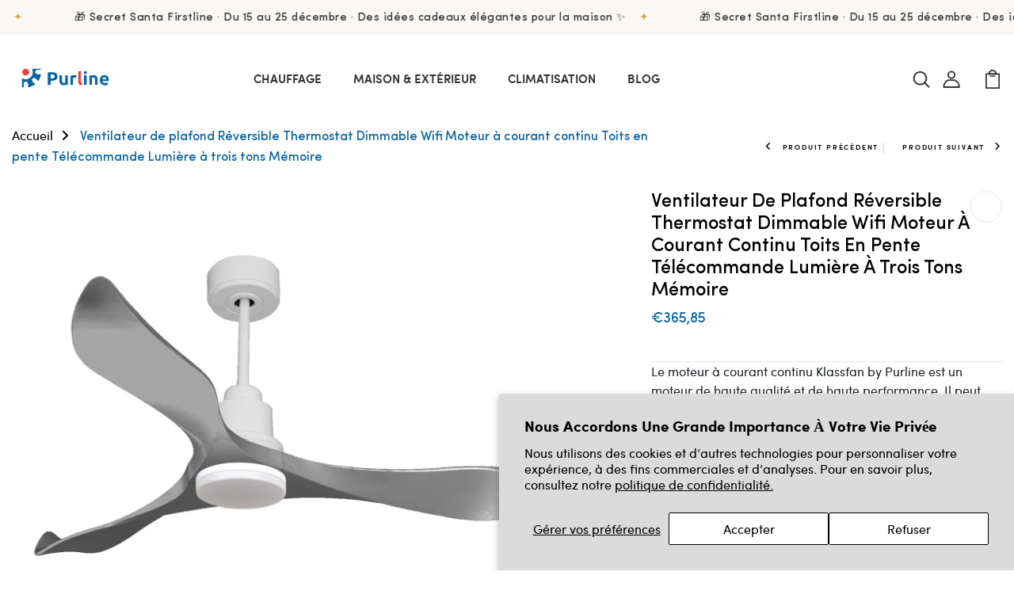

--- FILE ---
content_type: text/html; charset=utf-8
request_url: https://purline.fr/products/ventilateur-plafond-r-versible-thermostat-dimmable-trawangand132c04led66825
body_size: 41697
content:
<!DOCTYPE html>
<!--[if IE 8]><html class="no-js lt-ie9" lang="en"> <![endif]-->
<!--[if IE 9 ]><html class="ie9 no-js"> <![endif]-->
<!--[if (gt IE 9)|!(IE)]><!--> <html class="no-js p-0"  > <!--<![endif]-->
<head>

<!-- Google Tag Manager -->
<script>(function(w,d,s,l,i){w[l]=w[l]||[];w[l].push({'gtm.start':
new Date().getTime(),event:'gtm.js'});var f=d.getElementsByTagName(s)[0],
j=d.createElement(s),dl=l!='dataLayer'?'&l='+l:'';j.async=true;j.src=
'https://www.googletagmanager.com/gtm.js?id='+i+dl;f.parentNode.insertBefore(j,f);
})(window,document,'script','dataLayer','GTM-PRSV234D');</script>
<!-- End Google Tag Manager -->


  <!-- Basic page needs ================================================== -->
  <meta charset="utf-8">
  <meta http-equiv="X-UA-Compatible" content="IE=edge">

  <!-- Title and description ================================================== -->
  <title>
    Ventilateur de plafond Réversible Thermostat Dimmable Wifi Moteur à co &ndash; Purline France
  </title>

  
  <meta name="description" content="Le moteur à courant continu Klassfan by Purline est un moteur de haute qualité et de haute performance. Il peut être installé sur des toits d\&#39;une inclinaison allant jusqu\&#39;à 15° et est fourni avec deux tiges permettant de l\&#39;installer à la bonne hauteur (13,5 cm ou 25 cm). Il permet de monter 2 ou 3 pales (selon le mo">
  

  <!-- Helpers ================================================== -->
  <!-- /snippets/social-meta-tags.liquid -->



<link rel="shortcut icon" href="//purline.fr/cdn/shop/t/19/assets/favicon.png?v=38499182212556605371755166172" type="image/png" />

<link rel="apple-touch-icon-precomposed" href="//purline.fr/cdn/shop/t/19/assets/icon-for-mobile.png?v=178259798996705601391755166189" />
<link rel="apple-touch-icon-precomposed" sizes="57x57" href="//purline.fr/cdn/shop/t/19/assets/icon-for-mobile_57x57.png?v=178259798996705601391755166189" />
<link rel="apple-touch-icon-precomposed" sizes="60x60" href="//purline.fr/cdn/shop/t/19/assets/icon-for-mobile_60x60.png?v=178259798996705601391755166189" />
<link rel="apple-touch-icon-precomposed" sizes="72x72" href="//purline.fr/cdn/shop/t/19/assets/icon-for-mobile_72x72.png?v=178259798996705601391755166189" />
<link rel="apple-touch-icon-precomposed" sizes="76x76" href="//purline.fr/cdn/shop/t/19/assets/icon-for-mobile_76x76.png?v=178259798996705601391755166189" />
<link rel="apple-touch-icon-precomposed" sizes="114x114" href="//purline.fr/cdn/shop/t/19/assets/icon-for-mobile_114x114.png?v=178259798996705601391755166189" />
<link rel="apple-touch-icon-precomposed" sizes="120x120" href="//purline.fr/cdn/shop/t/19/assets/icon-for-mobile_120x120.png?v=178259798996705601391755166189" />
<link rel="apple-touch-icon-precomposed" sizes="144x144" href="//purline.fr/cdn/shop/t/19/assets/icon-for-mobile_144x144.png?v=178259798996705601391755166189" />
<link rel="apple-touch-icon-precomposed" sizes="152x152" href="//purline.fr/cdn/shop/t/19/assets/icon-for-mobile_152x152.png?v=178259798996705601391755166189" />



  <meta property="og:type" content="product">
  <meta property="og:title" content="Ventilateur de plafond Réversible  Thermostat Dimmable Wifi Moteur à courant continu Toits en pente Télécommande Lumière à trois tons Mémoire">
  
  <meta property="og:image" content="http://purline.fr/cdn/shop/products/trawangand132c04led66825-ventilador-de-techo-reversible-65962_grande.jpg?v=1688439476">
  <meta property="og:image:secure_url" content="https://purline.fr/cdn/shop/products/trawangand132c04led66825-ventilador-de-techo-reversible-65962_grande.jpg?v=1688439476">
  
  <meta property="og:price:amount" content="365,85">
  <meta property="og:price:currency" content="EUR">


  <meta property="og:description" content="Le moteur à courant continu Klassfan by Purline est un moteur de haute qualité et de haute performance. Il peut être installé sur des toits d\&#39;une inclinaison allant jusqu\&#39;à 15° et est fourni avec deux tiges permettant de l\&#39;installer à la bonne hauteur (13,5 cm ou 25 cm). Il permet de monter 2 ou 3 pales (selon le mo">

  <meta property="og:url" content="https://purline.fr/products/ventilateur-plafond-r-versible-thermostat-dimmable-trawangand132c04led66825">
  <meta property="og:site_name" content="Purline France">





<meta name="twitter:card" content="summary">

  <meta name="twitter:title" content="Ventilateur de plafond Réversible  Thermostat Dimmable Wifi Moteur à courant continu Toits en pente Télécommande Lumière à trois tons Mémoire">
  <meta name="twitter:description" content="Le moteur à courant continu Klassfan by Purline est un moteur de haute qualité et de haute performance. Il peut être installé sur des toits d\&#39;une inclinaison allant jusqu\&#39;à 15° et est fourni avec deux tiges permettant de l\&#39;installer à la bonne hauteur (13,5 cm ou 25 cm). Il permet de monter 2 ou 3 pales (selon le mo">
  <meta name="twitter:image" content="https://purline.fr/cdn/shop/products/trawangand132c04led66825-ventilador-de-techo-reversible-65962_medium.jpg?v=1688439476">
  <meta name="twitter:image:width" content="240">
  <meta name="twitter:image:height" content="240">


  <link rel="canonical" href="https://purline.fr/products/ventilateur-plafond-r-versible-thermostat-dimmable-trawangand132c04led66825">
  <meta name="viewport" content="width=device-width,initial-scale=1">
  <meta name="theme-color" content="#7fc9c4">
  <link rel="icon" href="//purline.fr/cdn/shop/t/19/assets/favicon.png?v=38499182212556605371755166172" type="image/png" sizes="16x16">


  <link rel="preconnect" href="https://fonts.gstatic.com">
  <!-- font -->
  

<link href="https://fonts.googleapis.com/css2?family=Marcellus&display=swap" rel="stylesheet">
<link href="https://fonts.googleapis.com/css2?family=Grand+Hotel&display=swap" rel="stylesheet">
<link href="https://fonts.googleapis.com/css2?family=Pacifico&display=swap" rel="stylesheet">
<link href='https://fonts.googleapis.com/css?family=Lato' rel='stylesheet'>
<link rel="preconnect" href="https://fonts.gstatic.com">
<link href="https://fonts.googleapis.com/css2?family=Oswald=swap" rel="stylesheet">
<link href="https://fonts.googleapis.com/css2?family=Josefin+Sans=swap" rel="stylesheet">




  <!-- CSS ================================================== -->
  
  <link href="//purline.fr/cdn/shop/t/19/assets/timber.scss.css?v=52099641036645990861765792275" rel="stylesheet" type="text/css" media="all" />
  
  

  <link href="//purline.fr/cdn/shop/t/19/assets/bootstrap.min.css?v=174392269533316748021755166112" rel="stylesheet" type="text/css" media="all" />
  <link href="//purline.fr/cdn/shop/t/19/assets/slick.css?v=98340474046176884051755166235" rel="stylesheet" type="text/css" media="all" />
  <link href="//purline.fr/cdn/shop/t/19/assets/slick-theme.css?v=184272576841816378971755166233" rel="stylesheet" type="text/css" media="all" />
  <link rel="stylesheet" href="//purline.fr/cdn/shop/t/19/assets/jquery.fancybox.min.css?v=19278034316635137701755166211" media="nope!" onload="this.media='all'">
  <link href="//purline.fr/cdn/shop/t/19/assets/style-main.scss.css?v=91411799122378631901755166291" rel="stylesheet" type="text/css" media="all" />
  <link href="//purline.fr/cdn/shop/t/19/assets/engo-customizes.css?v=29498676448191557271755166291" rel="stylesheet" type="text/css" media="all" />
  <link href="//purline.fr/cdn/shop/t/19/assets/animate.min.css?v=30636256313253750241755166104" rel="stylesheet" type="text/css" media="all" />
  


  <!-- Header hook for plugins ================================================== -->
  <script>window.performance && window.performance.mark && window.performance.mark('shopify.content_for_header.start');</script><meta name="google-site-verification" content="Pvgr8LcPqbTZAmptW2f52DLlp82IscoLq7-gfReZ7n0">
<meta id="shopify-digital-wallet" name="shopify-digital-wallet" content="/57078284331/digital_wallets/dialog">
<meta name="shopify-checkout-api-token" content="35baa4547d9d244c7058651172223fbf">
<meta id="in-context-paypal-metadata" data-shop-id="57078284331" data-venmo-supported="false" data-environment="production" data-locale="fr_FR" data-paypal-v4="true" data-currency="EUR">
<link rel="alternate" type="application/json+oembed" href="https://purline.fr/products/ventilateur-plafond-r-versible-thermostat-dimmable-trawangand132c04led66825.oembed">
<script async="async" src="/checkouts/internal/preloads.js?locale=fr-FR"></script>
<link rel="preconnect" href="https://shop.app" crossorigin="anonymous">
<script async="async" src="https://shop.app/checkouts/internal/preloads.js?locale=fr-FR&shop_id=57078284331" crossorigin="anonymous"></script>
<script id="apple-pay-shop-capabilities" type="application/json">{"shopId":57078284331,"countryCode":"ES","currencyCode":"EUR","merchantCapabilities":["supports3DS"],"merchantId":"gid:\/\/shopify\/Shop\/57078284331","merchantName":"Purline France","requiredBillingContactFields":["postalAddress","email","phone"],"requiredShippingContactFields":["postalAddress","email","phone"],"shippingType":"shipping","supportedNetworks":["visa","maestro","masterCard","amex"],"total":{"type":"pending","label":"Purline France","amount":"1.00"},"shopifyPaymentsEnabled":true,"supportsSubscriptions":true}</script>
<script id="shopify-features" type="application/json">{"accessToken":"35baa4547d9d244c7058651172223fbf","betas":["rich-media-storefront-analytics"],"domain":"purline.fr","predictiveSearch":true,"shopId":57078284331,"locale":"fr"}</script>
<script>var Shopify = Shopify || {};
Shopify.shop = "purline-francia.myshopify.com";
Shopify.locale = "fr";
Shopify.currency = {"active":"EUR","rate":"1.0"};
Shopify.country = "FR";
Shopify.theme = {"name":"PURLINE (french version)","id":186687226205,"schema_name":"Keiton","schema_version":"1.0.0","theme_store_id":null,"role":"main"};
Shopify.theme.handle = "null";
Shopify.theme.style = {"id":null,"handle":null};
Shopify.cdnHost = "purline.fr/cdn";
Shopify.routes = Shopify.routes || {};
Shopify.routes.root = "/";</script>
<script type="module">!function(o){(o.Shopify=o.Shopify||{}).modules=!0}(window);</script>
<script>!function(o){function n(){var o=[];function n(){o.push(Array.prototype.slice.apply(arguments))}return n.q=o,n}var t=o.Shopify=o.Shopify||{};t.loadFeatures=n(),t.autoloadFeatures=n()}(window);</script>
<script>
  window.ShopifyPay = window.ShopifyPay || {};
  window.ShopifyPay.apiHost = "shop.app\/pay";
  window.ShopifyPay.redirectState = null;
</script>
<script id="shop-js-analytics" type="application/json">{"pageType":"product"}</script>
<script defer="defer" async type="module" src="//purline.fr/cdn/shopifycloud/shop-js/modules/v2/client.init-shop-cart-sync_4pd76__2.fr.esm.js"></script>
<script defer="defer" async type="module" src="//purline.fr/cdn/shopifycloud/shop-js/modules/v2/chunk.common_CDj_h82W.esm.js"></script>
<script type="module">
  await import("//purline.fr/cdn/shopifycloud/shop-js/modules/v2/client.init-shop-cart-sync_4pd76__2.fr.esm.js");
await import("//purline.fr/cdn/shopifycloud/shop-js/modules/v2/chunk.common_CDj_h82W.esm.js");

  window.Shopify.SignInWithShop?.initShopCartSync?.({"fedCMEnabled":true,"windoidEnabled":true});

</script>
<script>
  window.Shopify = window.Shopify || {};
  if (!window.Shopify.featureAssets) window.Shopify.featureAssets = {};
  window.Shopify.featureAssets['shop-js'] = {"shop-cart-sync":["modules/v2/client.shop-cart-sync_BOuC5zna.fr.esm.js","modules/v2/chunk.common_CDj_h82W.esm.js"],"shop-button":["modules/v2/client.shop-button_jGNAEWpn.fr.esm.js","modules/v2/chunk.common_CDj_h82W.esm.js"],"init-fed-cm":["modules/v2/client.init-fed-cm_DkXqXaqZ.fr.esm.js","modules/v2/chunk.common_CDj_h82W.esm.js"],"shop-cash-offers":["modules/v2/client.shop-cash-offers_Rc0wZLnS.fr.esm.js","modules/v2/chunk.common_CDj_h82W.esm.js","modules/v2/chunk.modal_C_9oJOnr.esm.js"],"avatar":["modules/v2/client.avatar_BTnouDA3.fr.esm.js"],"init-windoid":["modules/v2/client.init-windoid_04sA94Kw.fr.esm.js","modules/v2/chunk.common_CDj_h82W.esm.js"],"init-shop-email-lookup-coordinator":["modules/v2/client.init-shop-email-lookup-coordinator_DwsjBYCq.fr.esm.js","modules/v2/chunk.common_CDj_h82W.esm.js"],"shop-toast-manager":["modules/v2/client.shop-toast-manager_Clw5115-.fr.esm.js","modules/v2/chunk.common_CDj_h82W.esm.js"],"pay-button":["modules/v2/client.pay-button_DtHqkXIs.fr.esm.js","modules/v2/chunk.common_CDj_h82W.esm.js"],"shop-login-button":["modules/v2/client.shop-login-button_B-P-3VvD.fr.esm.js","modules/v2/chunk.common_CDj_h82W.esm.js","modules/v2/chunk.modal_C_9oJOnr.esm.js"],"init-shop-cart-sync":["modules/v2/client.init-shop-cart-sync_4pd76__2.fr.esm.js","modules/v2/chunk.common_CDj_h82W.esm.js"],"init-customer-accounts":["modules/v2/client.init-customer-accounts_CMR6CS4p.fr.esm.js","modules/v2/client.shop-login-button_B-P-3VvD.fr.esm.js","modules/v2/chunk.common_CDj_h82W.esm.js","modules/v2/chunk.modal_C_9oJOnr.esm.js"],"init-shop-for-new-customer-accounts":["modules/v2/client.init-shop-for-new-customer-accounts_D0e67msQ.fr.esm.js","modules/v2/client.shop-login-button_B-P-3VvD.fr.esm.js","modules/v2/chunk.common_CDj_h82W.esm.js","modules/v2/chunk.modal_C_9oJOnr.esm.js"],"lead-capture":["modules/v2/client.lead-capture_DezykVa3.fr.esm.js","modules/v2/chunk.common_CDj_h82W.esm.js","modules/v2/chunk.modal_C_9oJOnr.esm.js"],"shop-follow-button":["modules/v2/client.shop-follow-button_DPyw57HW.fr.esm.js","modules/v2/chunk.common_CDj_h82W.esm.js","modules/v2/chunk.modal_C_9oJOnr.esm.js"],"checkout-modal":["modules/v2/client.checkout-modal_C2-vgNj-.fr.esm.js","modules/v2/chunk.common_CDj_h82W.esm.js","modules/v2/chunk.modal_C_9oJOnr.esm.js"],"init-customer-accounts-sign-up":["modules/v2/client.init-customer-accounts-sign-up_BUoag4Sr.fr.esm.js","modules/v2/client.shop-login-button_B-P-3VvD.fr.esm.js","modules/v2/chunk.common_CDj_h82W.esm.js","modules/v2/chunk.modal_C_9oJOnr.esm.js"],"shop-login":["modules/v2/client.shop-login_DHNUH2jM.fr.esm.js","modules/v2/chunk.common_CDj_h82W.esm.js","modules/v2/chunk.modal_C_9oJOnr.esm.js"],"payment-terms":["modules/v2/client.payment-terms_1rbEmTxj.fr.esm.js","modules/v2/chunk.common_CDj_h82W.esm.js","modules/v2/chunk.modal_C_9oJOnr.esm.js"]};
</script>
<script>(function() {
  var isLoaded = false;
  function asyncLoad() {
    if (isLoaded) return;
    isLoaded = true;
    var urls = ["https:\/\/static.klaviyo.com\/onsite\/js\/klaviyo.js?company_id=RFH7aZ\u0026shop=purline-francia.myshopify.com","https:\/\/app.1clickpopup.com\/widget.js?shop=purline-francia.myshopify.com","https:\/\/ecommplugins-scripts.trustpilot.com\/v2.1\/js\/header.min.js?settings=eyJrZXkiOiJyODdyTXJUdWlzOTZiNFh2IiwicyI6InNrdSJ9\u0026shop=purline-francia.myshopify.com","https:\/\/ecommplugins-trustboxsettings.trustpilot.com\/purline-francia.myshopify.com.js?settings=1711020688082\u0026shop=purline-francia.myshopify.com","https:\/\/d1ac7owlocyo08.cloudfront.net\/storage\/scripts\/purline-francia.20241010145444.scripttag.js?shop=purline-francia.myshopify.com"];
    for (var i = 0; i < urls.length; i++) {
      var s = document.createElement('script');
      s.type = 'text/javascript';
      s.async = true;
      s.src = urls[i];
      var x = document.getElementsByTagName('script')[0];
      x.parentNode.insertBefore(s, x);
    }
  };
  if(window.attachEvent) {
    window.attachEvent('onload', asyncLoad);
  } else {
    window.addEventListener('load', asyncLoad, false);
  }
})();</script>
<script id="__st">var __st={"a":57078284331,"offset":3600,"reqid":"899abc82-4dd8-42f5-aa6e-92dd909f849b-1765910969","pageurl":"purline.fr\/products\/ventilateur-plafond-r-versible-thermostat-dimmable-trawangand132c04led66825","u":"dd6b1a30ae86","p":"product","rtyp":"product","rid":8461355647325};</script>
<script>window.ShopifyPaypalV4VisibilityTracking = true;</script>
<script id="captcha-bootstrap">!function(){'use strict';const t='contact',e='account',n='new_comment',o=[[t,t],['blogs',n],['comments',n],[t,'customer']],c=[[e,'customer_login'],[e,'guest_login'],[e,'recover_customer_password'],[e,'create_customer']],r=t=>t.map((([t,e])=>`form[action*='/${t}']:not([data-nocaptcha='true']) input[name='form_type'][value='${e}']`)).join(','),a=t=>()=>t?[...document.querySelectorAll(t)].map((t=>t.form)):[];function s(){const t=[...o],e=r(t);return a(e)}const i='password',u='form_key',d=['recaptcha-v3-token','g-recaptcha-response','h-captcha-response',i],f=()=>{try{return window.sessionStorage}catch{return}},m='__shopify_v',_=t=>t.elements[u];function p(t,e,n=!1){try{const o=window.sessionStorage,c=JSON.parse(o.getItem(e)),{data:r}=function(t){const{data:e,action:n}=t;return t[m]||n?{data:e,action:n}:{data:t,action:n}}(c);for(const[e,n]of Object.entries(r))t.elements[e]&&(t.elements[e].value=n);n&&o.removeItem(e)}catch(o){console.error('form repopulation failed',{error:o})}}const l='form_type',E='cptcha';function T(t){t.dataset[E]=!0}const w=window,h=w.document,L='Shopify',v='ce_forms',y='captcha';let A=!1;((t,e)=>{const n=(g='f06e6c50-85a8-45c8-87d0-21a2b65856fe',I='https://cdn.shopify.com/shopifycloud/storefront-forms-hcaptcha/ce_storefront_forms_captcha_hcaptcha.v1.5.2.iife.js',D={infoText:'Protégé par hCaptcha',privacyText:'Confidentialité',termsText:'Conditions'},(t,e,n)=>{const o=w[L][v],c=o.bindForm;if(c)return c(t,g,e,D).then(n);var r;o.q.push([[t,g,e,D],n]),r=I,A||(h.body.append(Object.assign(h.createElement('script'),{id:'captcha-provider',async:!0,src:r})),A=!0)});var g,I,D;w[L]=w[L]||{},w[L][v]=w[L][v]||{},w[L][v].q=[],w[L][y]=w[L][y]||{},w[L][y].protect=function(t,e){n(t,void 0,e),T(t)},Object.freeze(w[L][y]),function(t,e,n,w,h,L){const[v,y,A,g]=function(t,e,n){const i=e?o:[],u=t?c:[],d=[...i,...u],f=r(d),m=r(i),_=r(d.filter((([t,e])=>n.includes(e))));return[a(f),a(m),a(_),s()]}(w,h,L),I=t=>{const e=t.target;return e instanceof HTMLFormElement?e:e&&e.form},D=t=>v().includes(t);t.addEventListener('submit',(t=>{const e=I(t);if(!e)return;const n=D(e)&&!e.dataset.hcaptchaBound&&!e.dataset.recaptchaBound,o=_(e),c=g().includes(e)&&(!o||!o.value);(n||c)&&t.preventDefault(),c&&!n&&(function(t){try{if(!f())return;!function(t){const e=f();if(!e)return;const n=_(t);if(!n)return;const o=n.value;o&&e.removeItem(o)}(t);const e=Array.from(Array(32),(()=>Math.random().toString(36)[2])).join('');!function(t,e){_(t)||t.append(Object.assign(document.createElement('input'),{type:'hidden',name:u})),t.elements[u].value=e}(t,e),function(t,e){const n=f();if(!n)return;const o=[...t.querySelectorAll(`input[type='${i}']`)].map((({name:t})=>t)),c=[...d,...o],r={};for(const[a,s]of new FormData(t).entries())c.includes(a)||(r[a]=s);n.setItem(e,JSON.stringify({[m]:1,action:t.action,data:r}))}(t,e)}catch(e){console.error('failed to persist form',e)}}(e),e.submit())}));const S=(t,e)=>{t&&!t.dataset[E]&&(n(t,e.some((e=>e===t))),T(t))};for(const o of['focusin','change'])t.addEventListener(o,(t=>{const e=I(t);D(e)&&S(e,y())}));const B=e.get('form_key'),M=e.get(l),P=B&&M;t.addEventListener('DOMContentLoaded',(()=>{const t=y();if(P)for(const e of t)e.elements[l].value===M&&p(e,B);[...new Set([...A(),...v().filter((t=>'true'===t.dataset.shopifyCaptcha))])].forEach((e=>S(e,t)))}))}(h,new URLSearchParams(w.location.search),n,t,e,['guest_login'])})(!0,!0)}();</script>
<script integrity="sha256-52AcMU7V7pcBOXWImdc/TAGTFKeNjmkeM1Pvks/DTgc=" data-source-attribution="shopify.loadfeatures" defer="defer" src="//purline.fr/cdn/shopifycloud/storefront/assets/storefront/load_feature-81c60534.js" crossorigin="anonymous"></script>
<script crossorigin="anonymous" defer="defer" src="//purline.fr/cdn/shopifycloud/storefront/assets/shopify_pay/storefront-65b4c6d7.js?v=20250812"></script>
<script data-source-attribution="shopify.dynamic_checkout.dynamic.init">var Shopify=Shopify||{};Shopify.PaymentButton=Shopify.PaymentButton||{isStorefrontPortableWallets:!0,init:function(){window.Shopify.PaymentButton.init=function(){};var t=document.createElement("script");t.src="https://purline.fr/cdn/shopifycloud/portable-wallets/latest/portable-wallets.fr.js",t.type="module",document.head.appendChild(t)}};
</script>
<script data-source-attribution="shopify.dynamic_checkout.buyer_consent">
  function portableWalletsHideBuyerConsent(e){var t=document.getElementById("shopify-buyer-consent"),n=document.getElementById("shopify-subscription-policy-button");t&&n&&(t.classList.add("hidden"),t.setAttribute("aria-hidden","true"),n.removeEventListener("click",e))}function portableWalletsShowBuyerConsent(e){var t=document.getElementById("shopify-buyer-consent"),n=document.getElementById("shopify-subscription-policy-button");t&&n&&(t.classList.remove("hidden"),t.removeAttribute("aria-hidden"),n.addEventListener("click",e))}window.Shopify?.PaymentButton&&(window.Shopify.PaymentButton.hideBuyerConsent=portableWalletsHideBuyerConsent,window.Shopify.PaymentButton.showBuyerConsent=portableWalletsShowBuyerConsent);
</script>
<script data-source-attribution="shopify.dynamic_checkout.cart.bootstrap">document.addEventListener("DOMContentLoaded",(function(){function t(){return document.querySelector("shopify-accelerated-checkout-cart, shopify-accelerated-checkout")}if(t())Shopify.PaymentButton.init();else{new MutationObserver((function(e,n){t()&&(Shopify.PaymentButton.init(),n.disconnect())})).observe(document.body,{childList:!0,subtree:!0})}}));
</script>
<script id='scb4127' type='text/javascript' async='' src='https://purline.fr/cdn/shopifycloud/privacy-banner/storefront-banner.js'></script><link id="shopify-accelerated-checkout-styles" rel="stylesheet" media="screen" href="https://purline.fr/cdn/shopifycloud/portable-wallets/latest/accelerated-checkout-backwards-compat.css" crossorigin="anonymous">
<style id="shopify-accelerated-checkout-cart">
        #shopify-buyer-consent {
  margin-top: 1em;
  display: inline-block;
  width: 100%;
}

#shopify-buyer-consent.hidden {
  display: none;
}

#shopify-subscription-policy-button {
  background: none;
  border: none;
  padding: 0;
  text-decoration: underline;
  font-size: inherit;
  cursor: pointer;
}

#shopify-subscription-policy-button::before {
  box-shadow: none;
}

      </style>

<script>window.performance && window.performance.mark && window.performance.mark('shopify.content_for_header.end');</script>
  <!-- /snippets/oldIE-js.liquid -->


<!--[if lt IE 9]>
<script src="//cdnjs.cloudflare.com/ajax/libs/html5shiv/3.7.2/html5shiv.min.js" type="text/javascript"></script>
<script src="//purline.fr/cdn/shop/t/19/assets/respond.min.js?534236" type="text/javascript"></script>
<link href="//purline.fr/cdn/shop/t/19/assets/respond-proxy.html" id="respond-proxy" rel="respond-proxy" />
<link href="//purline.fr/search?q=691d5cb1f78bded1a7e67f1260dc95f7" id="respond-redirect" rel="respond-redirect" />
<script src="//purline.fr/search?q=691d5cb1f78bded1a7e67f1260dc95f7" type="text/javascript"></script>
<![endif]-->


  <script src="//purline.fr/cdn/shop/t/19/assets/jquery-3.5.0.min.js?v=16874778797910128561755166206" type="text/javascript"></script>
  <script src="//purline.fr/cdn/shopifycloud/storefront/assets/themes_support/api.jquery-7ab1a3a4.js" type="text/javascript"></script>
  <script src="//purline.fr/cdn/shop/t/19/assets/modernizr-2.8.3.min.js?v=174727525422211915231755166218" type="text/javascript"></script>
  <script src="//purline.fr/cdn/shopifycloud/storefront/assets/themes_support/option_selection-b017cd28.js" type="text/javascript"></script>
  <script src="//purline.fr/cdn/shop/t/19/assets/lazysizes.min.js?v=18178776694225242271755166214" type="text/javascript"></script>
  <link rel="stylesheet" href="https://cdnjs.cloudflare.com/ajax/libs/font-awesome/6.4.0/css/all.min.css">


  <script>
    window.ajax_cart = true;
    window.money_format = '€{{amount_with_comma_separator}} EUR';
    window.shop_currency = 'EUR';
    window.show_multiple_currencies = true;
    window.loading_url = "//purline.fr/cdn/shop/t/19/assets/loader.gif?v=9076874988191347041755166215";
    window.use_color_swatch = true;
    window.product_image_resize = true;
    window.enable_sidebar_multiple_choice = true;

    window.file_url = "//purline.fr/cdn/shop/files/?534236";
    window.asset_url = "";
    window.images_size = {
      is_crop: true,
      ratio_width : 1,
      ratio_height : 1,
    };
    window.inventory_text = {
      in_stock: "En stock",
      many_in_stock: "Translation missing: fr.products.product.many_in_stock",
      out_of_stock: "En rupture de stock",
      add_to_cart: "Ajouter au panier",
      sold_out: "Épuisé",
      unavailable: "Non disponible"
    };

    window.sidebar_toggle = {
      show_sidebar_toggle: "Translation missing: fr.general.sidebar_toggle.show_sidebar_toggle",
      hide_sidebar_toggle: "Translation missing: fr.general.sidebar_toggle.hide_sidebar_toggle"
    };

  </script>

  
  

  <!-- /snippets/social-meta-tags.liquid -->



<link rel="shortcut icon" href="//purline.fr/cdn/shop/t/19/assets/favicon.png?v=38499182212556605371755166172" type="image/png" />

<link rel="apple-touch-icon-precomposed" href="//purline.fr/cdn/shop/t/19/assets/icon-for-mobile.png?v=178259798996705601391755166189" />
<link rel="apple-touch-icon-precomposed" sizes="57x57" href="//purline.fr/cdn/shop/t/19/assets/icon-for-mobile_57x57.png?v=178259798996705601391755166189" />
<link rel="apple-touch-icon-precomposed" sizes="60x60" href="//purline.fr/cdn/shop/t/19/assets/icon-for-mobile_60x60.png?v=178259798996705601391755166189" />
<link rel="apple-touch-icon-precomposed" sizes="72x72" href="//purline.fr/cdn/shop/t/19/assets/icon-for-mobile_72x72.png?v=178259798996705601391755166189" />
<link rel="apple-touch-icon-precomposed" sizes="76x76" href="//purline.fr/cdn/shop/t/19/assets/icon-for-mobile_76x76.png?v=178259798996705601391755166189" />
<link rel="apple-touch-icon-precomposed" sizes="114x114" href="//purline.fr/cdn/shop/t/19/assets/icon-for-mobile_114x114.png?v=178259798996705601391755166189" />
<link rel="apple-touch-icon-precomposed" sizes="120x120" href="//purline.fr/cdn/shop/t/19/assets/icon-for-mobile_120x120.png?v=178259798996705601391755166189" />
<link rel="apple-touch-icon-precomposed" sizes="144x144" href="//purline.fr/cdn/shop/t/19/assets/icon-for-mobile_144x144.png?v=178259798996705601391755166189" />
<link rel="apple-touch-icon-precomposed" sizes="152x152" href="//purline.fr/cdn/shop/t/19/assets/icon-for-mobile_152x152.png?v=178259798996705601391755166189" />



  <meta property="og:type" content="product">
  <meta property="og:title" content="Ventilateur de plafond Réversible  Thermostat Dimmable Wifi Moteur à courant continu Toits en pente Télécommande Lumière à trois tons Mémoire">
  
  <meta property="og:image" content="http://purline.fr/cdn/shop/products/trawangand132c04led66825-ventilador-de-techo-reversible-65962_grande.jpg?v=1688439476">
  <meta property="og:image:secure_url" content="https://purline.fr/cdn/shop/products/trawangand132c04led66825-ventilador-de-techo-reversible-65962_grande.jpg?v=1688439476">
  
  <meta property="og:price:amount" content="365,85">
  <meta property="og:price:currency" content="EUR">


  <meta property="og:description" content="Le moteur à courant continu Klassfan by Purline est un moteur de haute qualité et de haute performance. Il peut être installé sur des toits d\&#39;une inclinaison allant jusqu\&#39;à 15° et est fourni avec deux tiges permettant de l\&#39;installer à la bonne hauteur (13,5 cm ou 25 cm). Il permet de monter 2 ou 3 pales (selon le mo">

  <meta property="og:url" content="https://purline.fr/products/ventilateur-plafond-r-versible-thermostat-dimmable-trawangand132c04led66825">
  <meta property="og:site_name" content="Purline France">





<meta name="twitter:card" content="summary">

  <meta name="twitter:title" content="Ventilateur de plafond Réversible  Thermostat Dimmable Wifi Moteur à courant continu Toits en pente Télécommande Lumière à trois tons Mémoire">
  <meta name="twitter:description" content="Le moteur à courant continu Klassfan by Purline est un moteur de haute qualité et de haute performance. Il peut être installé sur des toits d\&#39;une inclinaison allant jusqu\&#39;à 15° et est fourni avec deux tiges permettant de l\&#39;installer à la bonne hauteur (13,5 cm ou 25 cm). Il permet de monter 2 ou 3 pales (selon le mo">
  <meta name="twitter:image" content="https://purline.fr/cdn/shop/products/trawangand132c04led66825-ventilador-de-techo-reversible-65962_medium.jpg?v=1688439476">
  <meta name="twitter:image:width" content="240">
  <meta name="twitter:image:height" content="240">



  <!-- "snippets/weglot_hreftags.liquid" was not rendered, the associated app was uninstalled -->
  <!-- "snippets/weglot_switcher.liquid" was not rendered, the associated app was uninstalled -->
<!-- BEGIN app block: shopify://apps/klaviyo-email-marketing-sms/blocks/klaviyo-onsite-embed/2632fe16-c075-4321-a88b-50b567f42507 -->












  <script async src="https://static.klaviyo.com/onsite/js/RFH7aZ/klaviyo.js?company_id=RFH7aZ"></script>
  <script>!function(){if(!window.klaviyo){window._klOnsite=window._klOnsite||[];try{window.klaviyo=new Proxy({},{get:function(n,i){return"push"===i?function(){var n;(n=window._klOnsite).push.apply(n,arguments)}:function(){for(var n=arguments.length,o=new Array(n),w=0;w<n;w++)o[w]=arguments[w];var t="function"==typeof o[o.length-1]?o.pop():void 0,e=new Promise((function(n){window._klOnsite.push([i].concat(o,[function(i){t&&t(i),n(i)}]))}));return e}}})}catch(n){window.klaviyo=window.klaviyo||[],window.klaviyo.push=function(){var n;(n=window._klOnsite).push.apply(n,arguments)}}}}();</script>

  
    <script id="viewed_product">
      if (item == null) {
        var _learnq = _learnq || [];

        var MetafieldReviews = null
        var MetafieldYotpoRating = null
        var MetafieldYotpoCount = null
        var MetafieldLooxRating = null
        var MetafieldLooxCount = null
        var okendoProduct = null
        var okendoProductReviewCount = null
        var okendoProductReviewAverageValue = null
        try {
          // The following fields are used for Customer Hub recently viewed in order to add reviews.
          // This information is not part of __kla_viewed. Instead, it is part of __kla_viewed_reviewed_items
          MetafieldReviews = {};
          MetafieldYotpoRating = null
          MetafieldYotpoCount = null
          MetafieldLooxRating = null
          MetafieldLooxCount = null

          okendoProduct = null
          // If the okendo metafield is not legacy, it will error, which then requires the new json formatted data
          if (okendoProduct && 'error' in okendoProduct) {
            okendoProduct = null
          }
          okendoProductReviewCount = okendoProduct ? okendoProduct.reviewCount : null
          okendoProductReviewAverageValue = okendoProduct ? okendoProduct.reviewAverageValue : null
        } catch (error) {
          console.error('Error in Klaviyo onsite reviews tracking:', error);
        }

        var item = {
          Name: "Ventilateur de plafond Réversible  Thermostat Dimmable Wifi Moteur à courant continu Toits en pente Télécommande Lumière à trois tons Mémoire",
          ProductID: 8461355647325,
          Categories: ["EVAPORATEUR","VENTILATEURS DE PLAFOND"],
          ImageURL: "https://purline.fr/cdn/shop/products/trawangand132c04led66825-ventilador-de-techo-reversible-65962_grande.jpg?v=1688439476",
          URL: "https://purline.fr/products/ventilateur-plafond-r-versible-thermostat-dimmable-trawangand132c04led66825",
          Brand: "Purline Francia",
          Price: "€365,85",
          Value: "365,85",
          CompareAtPrice: "€365,85"
        };
        _learnq.push(['track', 'Viewed Product', item]);
        _learnq.push(['trackViewedItem', {
          Title: item.Name,
          ItemId: item.ProductID,
          Categories: item.Categories,
          ImageUrl: item.ImageURL,
          Url: item.URL,
          Metadata: {
            Brand: item.Brand,
            Price: item.Price,
            Value: item.Value,
            CompareAtPrice: item.CompareAtPrice
          },
          metafields:{
            reviews: MetafieldReviews,
            yotpo:{
              rating: MetafieldYotpoRating,
              count: MetafieldYotpoCount,
            },
            loox:{
              rating: MetafieldLooxRating,
              count: MetafieldLooxCount,
            },
            okendo: {
              rating: okendoProductReviewAverageValue,
              count: okendoProductReviewCount,
            }
          }
        }]);
      }
    </script>
  




  <script>
    window.klaviyoReviewsProductDesignMode = false
  </script>







<!-- END app block --><link href="https://monorail-edge.shopifysvc.com" rel="dns-prefetch">
<script>(function(){if ("sendBeacon" in navigator && "performance" in window) {try {var session_token_from_headers = performance.getEntriesByType('navigation')[0].serverTiming.find(x => x.name == '_s').description;} catch {var session_token_from_headers = undefined;}var session_cookie_matches = document.cookie.match(/_shopify_s=([^;]*)/);var session_token_from_cookie = session_cookie_matches && session_cookie_matches.length === 2 ? session_cookie_matches[1] : "";var session_token = session_token_from_headers || session_token_from_cookie || "";function handle_abandonment_event(e) {var entries = performance.getEntries().filter(function(entry) {return /monorail-edge.shopifysvc.com/.test(entry.name);});if (!window.abandonment_tracked && entries.length === 0) {window.abandonment_tracked = true;var currentMs = Date.now();var navigation_start = performance.timing.navigationStart;var payload = {shop_id: 57078284331,url: window.location.href,navigation_start,duration: currentMs - navigation_start,session_token,page_type: "product"};window.navigator.sendBeacon("https://monorail-edge.shopifysvc.com/v1/produce", JSON.stringify({schema_id: "online_store_buyer_site_abandonment/1.1",payload: payload,metadata: {event_created_at_ms: currentMs,event_sent_at_ms: currentMs}}));}}window.addEventListener('pagehide', handle_abandonment_event);}}());</script>
<script id="web-pixels-manager-setup">(function e(e,d,r,n,o){if(void 0===o&&(o={}),!Boolean(null===(a=null===(i=window.Shopify)||void 0===i?void 0:i.analytics)||void 0===a?void 0:a.replayQueue)){var i,a;window.Shopify=window.Shopify||{};var t=window.Shopify;t.analytics=t.analytics||{};var s=t.analytics;s.replayQueue=[],s.publish=function(e,d,r){return s.replayQueue.push([e,d,r]),!0};try{self.performance.mark("wpm:start")}catch(e){}var l=function(){var e={modern:/Edge?\/(1{2}[4-9]|1[2-9]\d|[2-9]\d{2}|\d{4,})\.\d+(\.\d+|)|Firefox\/(1{2}[4-9]|1[2-9]\d|[2-9]\d{2}|\d{4,})\.\d+(\.\d+|)|Chrom(ium|e)\/(9{2}|\d{3,})\.\d+(\.\d+|)|(Maci|X1{2}).+ Version\/(15\.\d+|(1[6-9]|[2-9]\d|\d{3,})\.\d+)([,.]\d+|)( \(\w+\)|)( Mobile\/\w+|) Safari\/|Chrome.+OPR\/(9{2}|\d{3,})\.\d+\.\d+|(CPU[ +]OS|iPhone[ +]OS|CPU[ +]iPhone|CPU IPhone OS|CPU iPad OS)[ +]+(15[._]\d+|(1[6-9]|[2-9]\d|\d{3,})[._]\d+)([._]\d+|)|Android:?[ /-](13[3-9]|1[4-9]\d|[2-9]\d{2}|\d{4,})(\.\d+|)(\.\d+|)|Android.+Firefox\/(13[5-9]|1[4-9]\d|[2-9]\d{2}|\d{4,})\.\d+(\.\d+|)|Android.+Chrom(ium|e)\/(13[3-9]|1[4-9]\d|[2-9]\d{2}|\d{4,})\.\d+(\.\d+|)|SamsungBrowser\/([2-9]\d|\d{3,})\.\d+/,legacy:/Edge?\/(1[6-9]|[2-9]\d|\d{3,})\.\d+(\.\d+|)|Firefox\/(5[4-9]|[6-9]\d|\d{3,})\.\d+(\.\d+|)|Chrom(ium|e)\/(5[1-9]|[6-9]\d|\d{3,})\.\d+(\.\d+|)([\d.]+$|.*Safari\/(?![\d.]+ Edge\/[\d.]+$))|(Maci|X1{2}).+ Version\/(10\.\d+|(1[1-9]|[2-9]\d|\d{3,})\.\d+)([,.]\d+|)( \(\w+\)|)( Mobile\/\w+|) Safari\/|Chrome.+OPR\/(3[89]|[4-9]\d|\d{3,})\.\d+\.\d+|(CPU[ +]OS|iPhone[ +]OS|CPU[ +]iPhone|CPU IPhone OS|CPU iPad OS)[ +]+(10[._]\d+|(1[1-9]|[2-9]\d|\d{3,})[._]\d+)([._]\d+|)|Android:?[ /-](13[3-9]|1[4-9]\d|[2-9]\d{2}|\d{4,})(\.\d+|)(\.\d+|)|Mobile Safari.+OPR\/([89]\d|\d{3,})\.\d+\.\d+|Android.+Firefox\/(13[5-9]|1[4-9]\d|[2-9]\d{2}|\d{4,})\.\d+(\.\d+|)|Android.+Chrom(ium|e)\/(13[3-9]|1[4-9]\d|[2-9]\d{2}|\d{4,})\.\d+(\.\d+|)|Android.+(UC? ?Browser|UCWEB|U3)[ /]?(15\.([5-9]|\d{2,})|(1[6-9]|[2-9]\d|\d{3,})\.\d+)\.\d+|SamsungBrowser\/(5\.\d+|([6-9]|\d{2,})\.\d+)|Android.+MQ{2}Browser\/(14(\.(9|\d{2,})|)|(1[5-9]|[2-9]\d|\d{3,})(\.\d+|))(\.\d+|)|K[Aa][Ii]OS\/(3\.\d+|([4-9]|\d{2,})\.\d+)(\.\d+|)/},d=e.modern,r=e.legacy,n=navigator.userAgent;return n.match(d)?"modern":n.match(r)?"legacy":"unknown"}(),u="modern"===l?"modern":"legacy",c=(null!=n?n:{modern:"",legacy:""})[u],f=function(e){return[e.baseUrl,"/wpm","/b",e.hashVersion,"modern"===e.buildTarget?"m":"l",".js"].join("")}({baseUrl:d,hashVersion:r,buildTarget:u}),m=function(e){var d=e.version,r=e.bundleTarget,n=e.surface,o=e.pageUrl,i=e.monorailEndpoint;return{emit:function(e){var a=e.status,t=e.errorMsg,s=(new Date).getTime(),l=JSON.stringify({metadata:{event_sent_at_ms:s},events:[{schema_id:"web_pixels_manager_load/3.1",payload:{version:d,bundle_target:r,page_url:o,status:a,surface:n,error_msg:t},metadata:{event_created_at_ms:s}}]});if(!i)return console&&console.warn&&console.warn("[Web Pixels Manager] No Monorail endpoint provided, skipping logging."),!1;try{return self.navigator.sendBeacon.bind(self.navigator)(i,l)}catch(e){}var u=new XMLHttpRequest;try{return u.open("POST",i,!0),u.setRequestHeader("Content-Type","text/plain"),u.send(l),!0}catch(e){return console&&console.warn&&console.warn("[Web Pixels Manager] Got an unhandled error while logging to Monorail."),!1}}}}({version:r,bundleTarget:l,surface:e.surface,pageUrl:self.location.href,monorailEndpoint:e.monorailEndpoint});try{o.browserTarget=l,function(e){var d=e.src,r=e.async,n=void 0===r||r,o=e.onload,i=e.onerror,a=e.sri,t=e.scriptDataAttributes,s=void 0===t?{}:t,l=document.createElement("script"),u=document.querySelector("head"),c=document.querySelector("body");if(l.async=n,l.src=d,a&&(l.integrity=a,l.crossOrigin="anonymous"),s)for(var f in s)if(Object.prototype.hasOwnProperty.call(s,f))try{l.dataset[f]=s[f]}catch(e){}if(o&&l.addEventListener("load",o),i&&l.addEventListener("error",i),u)u.appendChild(l);else{if(!c)throw new Error("Did not find a head or body element to append the script");c.appendChild(l)}}({src:f,async:!0,onload:function(){if(!function(){var e,d;return Boolean(null===(d=null===(e=window.Shopify)||void 0===e?void 0:e.analytics)||void 0===d?void 0:d.initialized)}()){var d=window.webPixelsManager.init(e)||void 0;if(d){var r=window.Shopify.analytics;r.replayQueue.forEach((function(e){var r=e[0],n=e[1],o=e[2];d.publishCustomEvent(r,n,o)})),r.replayQueue=[],r.publish=d.publishCustomEvent,r.visitor=d.visitor,r.initialized=!0}}},onerror:function(){return m.emit({status:"failed",errorMsg:"".concat(f," has failed to load")})},sri:function(e){var d=/^sha384-[A-Za-z0-9+/=]+$/;return"string"==typeof e&&d.test(e)}(c)?c:"",scriptDataAttributes:o}),m.emit({status:"loading"})}catch(e){m.emit({status:"failed",errorMsg:(null==e?void 0:e.message)||"Unknown error"})}}})({shopId: 57078284331,storefrontBaseUrl: "https://purline.fr",extensionsBaseUrl: "https://extensions.shopifycdn.com/cdn/shopifycloud/web-pixels-manager",monorailEndpoint: "https://monorail-edge.shopifysvc.com/unstable/produce_batch",surface: "storefront-renderer",enabledBetaFlags: ["2dca8a86"],webPixelsConfigList: [{"id":"1116504413","configuration":"{\"config\":\"{\\\"google_tag_ids\\\":[\\\"G-SL6VQYDQEV\\\",\\\"AW-11146813304\\\",\\\"GT-M638R9G9\\\"],\\\"target_country\\\":\\\"FR\\\",\\\"gtag_events\\\":[{\\\"type\\\":\\\"begin_checkout\\\",\\\"action_label\\\":[\\\"G-SL6VQYDQEV\\\",\\\"AW-11146813304\\\/3YytCOi1-K8aEPi-m8Mp\\\"]},{\\\"type\\\":\\\"search\\\",\\\"action_label\\\":[\\\"G-SL6VQYDQEV\\\",\\\"AW-11146813304\\\/clpXCPS1-K8aEPi-m8Mp\\\"]},{\\\"type\\\":\\\"view_item\\\",\\\"action_label\\\":[\\\"G-SL6VQYDQEV\\\",\\\"AW-11146813304\\\/CBVXCPG1-K8aEPi-m8Mp\\\",\\\"MC-Q7XYLSTFP2\\\"]},{\\\"type\\\":\\\"purchase\\\",\\\"action_label\\\":[\\\"G-SL6VQYDQEV\\\",\\\"AW-11146813304\\\/cD_nCOW1-K8aEPi-m8Mp\\\",\\\"MC-Q7XYLSTFP2\\\"]},{\\\"type\\\":\\\"page_view\\\",\\\"action_label\\\":[\\\"G-SL6VQYDQEV\\\",\\\"AW-11146813304\\\/altCCO61-K8aEPi-m8Mp\\\",\\\"MC-Q7XYLSTFP2\\\"]},{\\\"type\\\":\\\"add_payment_info\\\",\\\"action_label\\\":[\\\"G-SL6VQYDQEV\\\",\\\"AW-11146813304\\\/-ZW0CPe1-K8aEPi-m8Mp\\\"]},{\\\"type\\\":\\\"add_to_cart\\\",\\\"action_label\\\":[\\\"G-SL6VQYDQEV\\\",\\\"AW-11146813304\\\/ezVGCOu1-K8aEPi-m8Mp\\\"]}],\\\"enable_monitoring_mode\\\":false}\"}","eventPayloadVersion":"v1","runtimeContext":"OPEN","scriptVersion":"b2a88bafab3e21179ed38636efcd8a93","type":"APP","apiClientId":1780363,"privacyPurposes":[],"dataSharingAdjustments":{"protectedCustomerApprovalScopes":["read_customer_address","read_customer_email","read_customer_name","read_customer_personal_data","read_customer_phone"]}},{"id":"189497693","configuration":"{\"tagID\":\"2612738710712\"}","eventPayloadVersion":"v1","runtimeContext":"STRICT","scriptVersion":"18031546ee651571ed29edbe71a3550b","type":"APP","apiClientId":3009811,"privacyPurposes":["ANALYTICS","MARKETING","SALE_OF_DATA"],"dataSharingAdjustments":{"protectedCustomerApprovalScopes":["read_customer_address","read_customer_email","read_customer_name","read_customer_personal_data","read_customer_phone"]}},{"id":"shopify-app-pixel","configuration":"{}","eventPayloadVersion":"v1","runtimeContext":"STRICT","scriptVersion":"0450","apiClientId":"shopify-pixel","type":"APP","privacyPurposes":["ANALYTICS","MARKETING"]},{"id":"shopify-custom-pixel","eventPayloadVersion":"v1","runtimeContext":"LAX","scriptVersion":"0450","apiClientId":"shopify-pixel","type":"CUSTOM","privacyPurposes":["ANALYTICS","MARKETING"]}],isMerchantRequest: false,initData: {"shop":{"name":"Purline France","paymentSettings":{"currencyCode":"EUR"},"myshopifyDomain":"purline-francia.myshopify.com","countryCode":"ES","storefrontUrl":"https:\/\/purline.fr"},"customer":null,"cart":null,"checkout":null,"productVariants":[{"price":{"amount":365.85,"currencyCode":"EUR"},"product":{"title":"Ventilateur de plafond Réversible  Thermostat Dimmable Wifi Moteur à courant continu Toits en pente Télécommande Lumière à trois tons Mémoire","vendor":"Purline Francia","id":"8461355647325","untranslatedTitle":"Ventilateur de plafond Réversible  Thermostat Dimmable Wifi Moteur à courant continu Toits en pente Télécommande Lumière à trois tons Mémoire","url":"\/products\/ventilateur-plafond-r-versible-thermostat-dimmable-trawangand132c04led66825","type":""},"id":"47297748730205","image":{"src":"\/\/purline.fr\/cdn\/shop\/products\/trawangand132c04led66825-ventilador-de-techo-reversible-65962.jpg?v=1688439476"},"sku":"66825","title":"Default Title","untranslatedTitle":"Default Title"}],"purchasingCompany":null},},"https://purline.fr/cdn","ae1676cfwd2530674p4253c800m34e853cb",{"modern":"","legacy":""},{"shopId":"57078284331","storefrontBaseUrl":"https:\/\/purline.fr","extensionBaseUrl":"https:\/\/extensions.shopifycdn.com\/cdn\/shopifycloud\/web-pixels-manager","surface":"storefront-renderer","enabledBetaFlags":"[\"2dca8a86\"]","isMerchantRequest":"false","hashVersion":"ae1676cfwd2530674p4253c800m34e853cb","publish":"custom","events":"[[\"page_viewed\",{}],[\"product_viewed\",{\"productVariant\":{\"price\":{\"amount\":365.85,\"currencyCode\":\"EUR\"},\"product\":{\"title\":\"Ventilateur de plafond Réversible  Thermostat Dimmable Wifi Moteur à courant continu Toits en pente Télécommande Lumière à trois tons Mémoire\",\"vendor\":\"Purline Francia\",\"id\":\"8461355647325\",\"untranslatedTitle\":\"Ventilateur de plafond Réversible  Thermostat Dimmable Wifi Moteur à courant continu Toits en pente Télécommande Lumière à trois tons Mémoire\",\"url\":\"\/products\/ventilateur-plafond-r-versible-thermostat-dimmable-trawangand132c04led66825\",\"type\":\"\"},\"id\":\"47297748730205\",\"image\":{\"src\":\"\/\/purline.fr\/cdn\/shop\/products\/trawangand132c04led66825-ventilador-de-techo-reversible-65962.jpg?v=1688439476\"},\"sku\":\"66825\",\"title\":\"Default Title\",\"untranslatedTitle\":\"Default Title\"}}]]"});</script><script>
  window.ShopifyAnalytics = window.ShopifyAnalytics || {};
  window.ShopifyAnalytics.meta = window.ShopifyAnalytics.meta || {};
  window.ShopifyAnalytics.meta.currency = 'EUR';
  var meta = {"product":{"id":8461355647325,"gid":"gid:\/\/shopify\/Product\/8461355647325","vendor":"Purline Francia","type":"","variants":[{"id":47297748730205,"price":36585,"name":"Ventilateur de plafond Réversible  Thermostat Dimmable Wifi Moteur à courant continu Toits en pente Télécommande Lumière à trois tons Mémoire","public_title":null,"sku":"66825"}],"remote":false},"page":{"pageType":"product","resourceType":"product","resourceId":8461355647325}};
  for (var attr in meta) {
    window.ShopifyAnalytics.meta[attr] = meta[attr];
  }
</script>
<script class="analytics">
  (function () {
    var customDocumentWrite = function(content) {
      var jquery = null;

      if (window.jQuery) {
        jquery = window.jQuery;
      } else if (window.Checkout && window.Checkout.$) {
        jquery = window.Checkout.$;
      }

      if (jquery) {
        jquery('body').append(content);
      }
    };

    var hasLoggedConversion = function(token) {
      if (token) {
        return document.cookie.indexOf('loggedConversion=' + token) !== -1;
      }
      return false;
    }

    var setCookieIfConversion = function(token) {
      if (token) {
        var twoMonthsFromNow = new Date(Date.now());
        twoMonthsFromNow.setMonth(twoMonthsFromNow.getMonth() + 2);

        document.cookie = 'loggedConversion=' + token + '; expires=' + twoMonthsFromNow;
      }
    }

    var trekkie = window.ShopifyAnalytics.lib = window.trekkie = window.trekkie || [];
    if (trekkie.integrations) {
      return;
    }
    trekkie.methods = [
      'identify',
      'page',
      'ready',
      'track',
      'trackForm',
      'trackLink'
    ];
    trekkie.factory = function(method) {
      return function() {
        var args = Array.prototype.slice.call(arguments);
        args.unshift(method);
        trekkie.push(args);
        return trekkie;
      };
    };
    for (var i = 0; i < trekkie.methods.length; i++) {
      var key = trekkie.methods[i];
      trekkie[key] = trekkie.factory(key);
    }
    trekkie.load = function(config) {
      trekkie.config = config || {};
      trekkie.config.initialDocumentCookie = document.cookie;
      var first = document.getElementsByTagName('script')[0];
      var script = document.createElement('script');
      script.type = 'text/javascript';
      script.onerror = function(e) {
        var scriptFallback = document.createElement('script');
        scriptFallback.type = 'text/javascript';
        scriptFallback.onerror = function(error) {
                var Monorail = {
      produce: function produce(monorailDomain, schemaId, payload) {
        var currentMs = new Date().getTime();
        var event = {
          schema_id: schemaId,
          payload: payload,
          metadata: {
            event_created_at_ms: currentMs,
            event_sent_at_ms: currentMs
          }
        };
        return Monorail.sendRequest("https://" + monorailDomain + "/v1/produce", JSON.stringify(event));
      },
      sendRequest: function sendRequest(endpointUrl, payload) {
        // Try the sendBeacon API
        if (window && window.navigator && typeof window.navigator.sendBeacon === 'function' && typeof window.Blob === 'function' && !Monorail.isIos12()) {
          var blobData = new window.Blob([payload], {
            type: 'text/plain'
          });

          if (window.navigator.sendBeacon(endpointUrl, blobData)) {
            return true;
          } // sendBeacon was not successful

        } // XHR beacon

        var xhr = new XMLHttpRequest();

        try {
          xhr.open('POST', endpointUrl);
          xhr.setRequestHeader('Content-Type', 'text/plain');
          xhr.send(payload);
        } catch (e) {
          console.log(e);
        }

        return false;
      },
      isIos12: function isIos12() {
        return window.navigator.userAgent.lastIndexOf('iPhone; CPU iPhone OS 12_') !== -1 || window.navigator.userAgent.lastIndexOf('iPad; CPU OS 12_') !== -1;
      }
    };
    Monorail.produce('monorail-edge.shopifysvc.com',
      'trekkie_storefront_load_errors/1.1',
      {shop_id: 57078284331,
      theme_id: 186687226205,
      app_name: "storefront",
      context_url: window.location.href,
      source_url: "//purline.fr/cdn/s/trekkie.storefront.23b90327a0b2c94129db92772d2925a9b88e09c5.min.js"});

        };
        scriptFallback.async = true;
        scriptFallback.src = '//purline.fr/cdn/s/trekkie.storefront.23b90327a0b2c94129db92772d2925a9b88e09c5.min.js';
        first.parentNode.insertBefore(scriptFallback, first);
      };
      script.async = true;
      script.src = '//purline.fr/cdn/s/trekkie.storefront.23b90327a0b2c94129db92772d2925a9b88e09c5.min.js';
      first.parentNode.insertBefore(script, first);
    };
    trekkie.load(
      {"Trekkie":{"appName":"storefront","development":false,"defaultAttributes":{"shopId":57078284331,"isMerchantRequest":null,"themeId":186687226205,"themeCityHash":"12597041997163130584","contentLanguage":"fr","currency":"EUR","eventMetadataId":"1515f2bf-757e-4c1c-8f53-07b6411fb99c"},"isServerSideCookieWritingEnabled":true,"monorailRegion":"shop_domain","enabledBetaFlags":["65f19447"]},"Session Attribution":{},"S2S":{"facebookCapiEnabled":false,"source":"trekkie-storefront-renderer","apiClientId":580111}}
    );

    var loaded = false;
    trekkie.ready(function() {
      if (loaded) return;
      loaded = true;

      window.ShopifyAnalytics.lib = window.trekkie;

      var originalDocumentWrite = document.write;
      document.write = customDocumentWrite;
      try { window.ShopifyAnalytics.merchantGoogleAnalytics.call(this); } catch(error) {};
      document.write = originalDocumentWrite;

      window.ShopifyAnalytics.lib.page(null,{"pageType":"product","resourceType":"product","resourceId":8461355647325,"shopifyEmitted":true});

      var match = window.location.pathname.match(/checkouts\/(.+)\/(thank_you|post_purchase)/)
      var token = match? match[1]: undefined;
      if (!hasLoggedConversion(token)) {
        setCookieIfConversion(token);
        window.ShopifyAnalytics.lib.track("Viewed Product",{"currency":"EUR","variantId":47297748730205,"productId":8461355647325,"productGid":"gid:\/\/shopify\/Product\/8461355647325","name":"Ventilateur de plafond Réversible  Thermostat Dimmable Wifi Moteur à courant continu Toits en pente Télécommande Lumière à trois tons Mémoire","price":"365.85","sku":"66825","brand":"Purline Francia","variant":null,"category":"","nonInteraction":true,"remote":false},undefined,undefined,{"shopifyEmitted":true});
      window.ShopifyAnalytics.lib.track("monorail:\/\/trekkie_storefront_viewed_product\/1.1",{"currency":"EUR","variantId":47297748730205,"productId":8461355647325,"productGid":"gid:\/\/shopify\/Product\/8461355647325","name":"Ventilateur de plafond Réversible  Thermostat Dimmable Wifi Moteur à courant continu Toits en pente Télécommande Lumière à trois tons Mémoire","price":"365.85","sku":"66825","brand":"Purline Francia","variant":null,"category":"","nonInteraction":true,"remote":false,"referer":"https:\/\/purline.fr\/products\/ventilateur-plafond-r-versible-thermostat-dimmable-trawangand132c04led66825"});
      }
    });


        var eventsListenerScript = document.createElement('script');
        eventsListenerScript.async = true;
        eventsListenerScript.src = "//purline.fr/cdn/shopifycloud/storefront/assets/shop_events_listener-3da45d37.js";
        document.getElementsByTagName('head')[0].appendChild(eventsListenerScript);

})();</script>
  <script>
  if (!window.ga || (window.ga && typeof window.ga !== 'function')) {
    window.ga = function ga() {
      (window.ga.q = window.ga.q || []).push(arguments);
      if (window.Shopify && window.Shopify.analytics && typeof window.Shopify.analytics.publish === 'function') {
        window.Shopify.analytics.publish("ga_stub_called", {}, {sendTo: "google_osp_migration"});
      }
      console.error("Shopify's Google Analytics stub called with:", Array.from(arguments), "\nSee https://help.shopify.com/manual/promoting-marketing/pixels/pixel-migration#google for more information.");
    };
    if (window.Shopify && window.Shopify.analytics && typeof window.Shopify.analytics.publish === 'function') {
      window.Shopify.analytics.publish("ga_stub_initialized", {}, {sendTo: "google_osp_migration"});
    }
  }
</script>
<script
  defer
  src="https://purline.fr/cdn/shopifycloud/perf-kit/shopify-perf-kit-2.1.2.min.js"
  data-application="storefront-renderer"
  data-shop-id="57078284331"
  data-render-region="gcp-us-east1"
  data-page-type="product"
  data-theme-instance-id="186687226205"
  data-theme-name="Keiton"
  data-theme-version="1.0.0"
  data-monorail-region="shop_domain"
  data-resource-timing-sampling-rate="10"
  data-shs="true"
  data-shs-beacon="true"
  data-shs-export-with-fetch="true"
  data-shs-logs-sample-rate="1"
  data-shs-beacon-endpoint="https://purline.fr/api/collect"
></script>
</head>

<body class=" preload push_filter_left js_overhidden relative" style="background: #ffffff;">

  <!-- Google Tag Manager (noscript) -->
<noscript><iframe src="https://www.googletagmanager.com/ns.html?id=GTM-PRSV234D"
height="0" width="0" style="display:none;visibility:hidden"></iframe></noscript>
<!-- End Google Tag Manager (noscript) -->
  
  <div class="wrap">
    <div class="contentbody">
      <div id="shopify-section-firstline-top-marquee" class="shopify-section">

<link href="//purline.fr/cdn/shop/t/19/assets/firstline-marquee.css?v=141251074392332483951765792229" rel="stylesheet" type="text/css" media="all" />


  <style data-shopify>
    .firstline-marquee-wrapper {
      background-color: #f9f8f6;
      color: #333333;
    }
    .firstline-marquee-separator {
      color: #d4af37;
    }
    .firstline-marquee-track {
      animation-duration: 120s;
    }
    
  </style>

  <div class="firstline-marquee-wrapper" role="complementary" aria-label="Anuncio destacado">
    
        <a href="/collections/secret-santa" class="firstline-marquee-link"></a>
    
    
    <div class="firstline-marquee-track">
      
      
      
        <div class="firstline-marquee-content">
          
          
            <span class="firstline-marquee-item">
               🎁 Secret Santa Firstline · Du 15 au 25 décembre · Des idées cadeaux élégantes pour la maison ✨
               <span class="firstline-marquee-separator">✦</span>
            </span>
          
            <span class="firstline-marquee-item">
               🎁 Secret Santa Firstline · Du 15 au 25 décembre · Des idées cadeaux élégantes pour la maison ✨
               <span class="firstline-marquee-separator">✦</span>
            </span>
          
            <span class="firstline-marquee-item">
               🎁 Secret Santa Firstline · Du 15 au 25 décembre · Des idées cadeaux élégantes pour la maison ✨
               <span class="firstline-marquee-separator">✦</span>
            </span>
          
            <span class="firstline-marquee-item">
               🎁 Secret Santa Firstline · Du 15 au 25 décembre · Des idées cadeaux élégantes pour la maison ✨
               <span class="firstline-marquee-separator">✦</span>
            </span>
          
            <span class="firstline-marquee-item">
               🎁 Secret Santa Firstline · Du 15 au 25 décembre · Des idées cadeaux élégantes pour la maison ✨
               <span class="firstline-marquee-separator">✦</span>
            </span>
          
            <span class="firstline-marquee-item">
               🎁 Secret Santa Firstline · Du 15 au 25 décembre · Des idées cadeaux élégantes pour la maison ✨
               <span class="firstline-marquee-separator">✦</span>
            </span>
          
            <span class="firstline-marquee-item">
               🎁 Secret Santa Firstline · Du 15 au 25 décembre · Des idées cadeaux élégantes pour la maison ✨
               <span class="firstline-marquee-separator">✦</span>
            </span>
          
            <span class="firstline-marquee-item">
               🎁 Secret Santa Firstline · Du 15 au 25 décembre · Des idées cadeaux élégantes pour la maison ✨
               <span class="firstline-marquee-separator">✦</span>
            </span>
          
        </div>
      
        <div class="firstline-marquee-content">
          
          
            <span class="firstline-marquee-item">
               🎁 Secret Santa Firstline · Du 15 au 25 décembre · Des idées cadeaux élégantes pour la maison ✨
               <span class="firstline-marquee-separator">✦</span>
            </span>
          
            <span class="firstline-marquee-item">
               🎁 Secret Santa Firstline · Du 15 au 25 décembre · Des idées cadeaux élégantes pour la maison ✨
               <span class="firstline-marquee-separator">✦</span>
            </span>
          
            <span class="firstline-marquee-item">
               🎁 Secret Santa Firstline · Du 15 au 25 décembre · Des idées cadeaux élégantes pour la maison ✨
               <span class="firstline-marquee-separator">✦</span>
            </span>
          
            <span class="firstline-marquee-item">
               🎁 Secret Santa Firstline · Du 15 au 25 décembre · Des idées cadeaux élégantes pour la maison ✨
               <span class="firstline-marquee-separator">✦</span>
            </span>
          
            <span class="firstline-marquee-item">
               🎁 Secret Santa Firstline · Du 15 au 25 décembre · Des idées cadeaux élégantes pour la maison ✨
               <span class="firstline-marquee-separator">✦</span>
            </span>
          
            <span class="firstline-marquee-item">
               🎁 Secret Santa Firstline · Du 15 au 25 décembre · Des idées cadeaux élégantes pour la maison ✨
               <span class="firstline-marquee-separator">✦</span>
            </span>
          
            <span class="firstline-marquee-item">
               🎁 Secret Santa Firstline · Du 15 au 25 décembre · Des idées cadeaux élégantes pour la maison ✨
               <span class="firstline-marquee-separator">✦</span>
            </span>
          
            <span class="firstline-marquee-item">
               🎁 Secret Santa Firstline · Du 15 au 25 décembre · Des idées cadeaux élégantes pour la maison ✨
               <span class="firstline-marquee-separator">✦</span>
            </span>
          
        </div>
      
    </div>
  </div>




</div>
      
      <div id="shopify-section-header" class="shopify-section index-section"><!-- /sections/header.liquid -->

  
  




<header  id="header" class="header-v3-h3 js_height_hd jsheader_sticky d-none d-xl-block ">
  <div class="container container-v1">
    <div class="row align-items-center">
      <div class="col-lg-2">
        <div class="logo">
          <div class="center logo delay05">           
                        
            <a href="https://purline.fr">
              
              <img src="//purline.fr/cdn/shop/files/Logo_Normal_Sin_Fondo.png?v=1697358657" width="135" alt="Purline France">
              
            </a>
                      
          </div>
        </div>
      </div>
      <div class="col-lg-7 d-flex justify-content-center">
        <div class="menu">
      <nav class="navbar navbar-expand-lg navbar-light p-0 text-center justify-content-between">
  <div class="collapse navbar-collapse justify-content-center">
    <ul class="navbar-nav">
      
      

      
      

      
      
      
      
      

      
      
      <li class="nav-item dropdown">
        
        <a href="/collections/chauffage" title="CHAUFFAGE " class="delay03 nav-link  menu_lv1 ">CHAUFFAGE </a>
        
        <div class="dropdown-menu list-woman page show">
          <div class="list-clothing">
            <ul class="mb-0 list-unstyled">
              
              
              
              <li class="dropdownmenu_lv2 relative px-3">
                

                <a href="/collections/cheminee-bio" title="BIOÉTHANOL" class="delay03 relative menu_lv1 ">BIOÉTHANOL <i class="fa fa-angle-right right mt-1" ></i></a>
                


                <div class="dropdown-menu menu_lv2 show">
                  <div class="list-clothing">
                    <ul class="px-0">
                      
                      <li class="list-unstyled px-3 py-1">
                        
                        <a href="/collections/plafond" title="CHEMINÉES MURALES" class=" relative menu_lv3 ">CHEMINÉES MURALES</a>
                        
                      </li>
                      
                      <li class="list-unstyled px-3 py-1">
                        
                        <a href="/collections/chemin-e-bio-sol" title="CHEMINÉES DE SOL" class=" relative menu_lv3 ">CHEMINÉES DE SOL</a>
                        
                      </li>
                      
                      <li class="list-unstyled px-3 py-1">
                        
                        <a href="/collections/table" title="CHEMINÉES DE TABLE" class=" relative menu_lv3 ">CHEMINÉES DE TABLE</a>
                        
                      </li>
                      
                      <li class="list-unstyled px-3 py-1">
                        
                        <a href="/collections/bruleur" title="BRÛLEURS BIOÉTHANOL" class=" relative menu_lv3 ">BRÛLEURS BIOÉTHANOL</a>
                        
                      </li>
                      
                      <li class="list-unstyled px-3 py-1">
                        
                        <a href="/collections/poele" title="POÊLES BIOÉTHANOL" class=" relative menu_lv3 ">POÊLES BIOÉTHANOL</a>
                        
                      </li>
                      
                    </ul>
                  </div>
                </div>

              </li>


              
              
              
              
              <li class="dropdownmenu_lv2 relative px-3">
                

                <a href="/collections/thermoventilateurs" title="ÉLECTRIQUE" class="delay03 relative menu_lv1 ">ÉLECTRIQUE <i class="fa fa-angle-right right mt-1" ></i></a>
                


                <div class="dropdown-menu menu_lv2 show">
                  <div class="list-clothing">
                    <ul class="px-0">
                      
                      <li class="list-unstyled px-3 py-1">
                        
                        <a href="/collections/chaleur-textil" title="CHALEUR TEXTILE" class=" relative menu_lv3 ">CHALEUR TEXTILE</a>
                        
                      </li>
                      
                      <li class="list-unstyled px-3 py-1">
                        
                        <a href="/collections/halogenes" title="CHAUFFAGES HALOGÈNES" class=" relative menu_lv3 ">CHAUFFAGES HALOGÈNES</a>
                        
                      </li>
                      
                      <li class="list-unstyled px-3 py-1">
                        
                        <a href="/collections/cheminee-electrique" title="CHEMINÉES ÉLECTRIQUES" class=" relative menu_lv3 ">CHEMINÉES ÉLECTRIQUES</a>
                        
                      </li>
                      
                      <li class="list-unstyled px-3 py-1">
                        
                        <a href="/collections/emetteurs" title="EMETTEURS THERMIQUES" class=" relative menu_lv3 ">EMETTEURS THERMIQUES</a>
                        
                      </li>
                      
                      <li class="list-unstyled px-3 py-1">
                        
                        <a href="/collections/porte-serviettes" title="PORTE-SERVIETTES" class=" relative menu_lv3 ">PORTE-SERVIETTES</a>
                        
                      </li>
                      
                      <li class="list-unstyled px-3 py-1">
                        
                        <a href="/collections/radiateurs" title="RADIATEURS" class=" relative menu_lv3 ">RADIATEURS</a>
                        
                      </li>
                      
                      <li class="list-unstyled px-3 py-1">
                        
                        <a href="/collections/split-ceramiques" title="SPLITS CÉRAMIQUES" class=" relative menu_lv3 ">SPLITS CÉRAMIQUES</a>
                        
                      </li>
                      
                      <li class="list-unstyled px-3 py-1">
                        
                        <a href="/collections/thermoventilateurs" title="THERMOVENTILATEURS" class=" relative menu_lv3 ">THERMOVENTILATEURS</a>
                        
                      </li>
                      
                    </ul>
                  </div>
                </div>

              </li>


              
              
              
              
              <li class="px-3">
                
                <a href="/collections/accessoires" title="ACCESSOIRES" class=" relative menu_lv1 ">ACCESSOIRES</a>
                
              </li>
              
              
            </ul>
          </div>
        </div>
      </li>
      
      

      

      
      

      
      
      
      
      

      
      
      <li class="nav-item dropdown">
        
        <a href="#" title="MAISON & EXTÉRIEUR" class="delay03 nav-link  menu_lv1 ">MAISON & EXTÉRIEUR</a>
        
        <div class="dropdown-menu list-woman page show">
          <div class="list-clothing">
            <ul class="mb-0 list-unstyled">
              
              
              
              <li class="px-3">
                
                <a href="/collections/store-enrouleur" title="STORES" class=" relative menu_lv1 ">STORES</a>
                
              </li>
              
              
              
              
              <li class="dropdownmenu_lv2 relative px-3">
                

                <a href="/collections/%E2%9B%BA-exterieur-%E2%9B%BA" title="EXTÉRIEUR" class="delay03 relative menu_lv1 ">EXTÉRIEUR <i class="fa fa-angle-right right mt-1" ></i></a>
                


                <div class="dropdown-menu menu_lv2 show">
                  <div class="list-clothing">
                    <ul class="px-0">
                      
                      <li class="list-unstyled px-3 py-1">
                        
                        <a href="/collections/barbecues" title="BARBECUES" class=" relative menu_lv3 ">BARBECUES</a>
                        
                      </li>
                      
                      <li class="list-unstyled px-3 py-1">
                        
                        <a href="/collections/braseros" title="BRASEROS" class=" relative menu_lv3 ">BRASEROS</a>
                        
                      </li>
                      
                      <li class="list-unstyled px-3 py-1">
                        
                        <a href="/collections/jeux-infantiles" title="JEUX INFANTILES" class=" relative menu_lv3 ">JEUX INFANTILES</a>
                        
                      </li>
                      
                    </ul>
                  </div>
                </div>

              </li>


              
              
              
              
              <li class="px-3">
                
                <a href="/collections/anti-nuisibles" title="ANTI-NUISIBLES" class=" relative menu_lv1 ">ANTI-NUISIBLES</a>
                
              </li>
              
              
              
              
              <li class="px-3">
                
                <a href="/collections/station-meteo" title="STATIONS MÉTÉOS" class=" relative menu_lv1 ">STATIONS MÉTÉOS</a>
                
              </li>
              
              
              
              
              <li class="px-3">
                
                <a href="/collections/aromatiseurs" title="DIFFUSEURS D'ARÔMES" class=" relative menu_lv1 ">DIFFUSEURS D'ARÔMES</a>
                
              </li>
              
              
            </ul>
          </div>
        </div>
      </li>
      
      

      

      
      

      
      
      
      
      

      
      
      <li class="nav-item dropdown">
        
        <a href="/collections/traitement-de-lair" title="CLIMATISATION" class="delay03 nav-link  menu_lv1 ">CLIMATISATION</a>
        
        <div class="dropdown-menu list-woman page show">
          <div class="list-clothing">
            <ul class="mb-0 list-unstyled">
              
              
              
              <li class="px-3">
                
                <a href="/collections/climatiseurs-portables" title="CLIMATISEURS MOBILES" class=" relative menu_lv1 ">CLIMATISEURS MOBILES</a>
                
              </li>
              
              
              
              
              <li class="px-3">
                
                <a href="/collections/evaporatifs" title="RAFRAÎCHISSEURS D'AIR" class=" relative menu_lv1 ">RAFRAÎCHISSEURS D'AIR</a>
                
              </li>
              
              
              
              
              <li class="px-3">
                
                <a href="/collections/nebulisateurs" title="BRUMISATEURS" class=" relative menu_lv1 ">BRUMISATEURS</a>
                
              </li>
              
              
              
              
              <li class="px-3">
                
                <a href="/collections/purificateurs-dair" title="PURIFICATEURS D'AIR" class=" relative menu_lv1 ">PURIFICATEURS D'AIR</a>
                
              </li>
              
              
              
              
              <li class="dropdownmenu_lv2 relative px-3">
                

                <a href="/" title="HUMIDITÉ" class="delay03 relative menu_lv1 ">HUMIDITÉ <i class="fa fa-angle-right right mt-1" ></i></a>
                


                <div class="dropdown-menu menu_lv2 show">
                  <div class="list-clothing">
                    <ul class="px-0">
                      
                      <li class="list-unstyled px-3 py-1">
                        
                        <a href="/collections/dehumidificateurs" title="DÉSHUMIDIFICATEURS" class=" relative menu_lv3 ">DÉSHUMIDIFICATEURS</a>
                        
                      </li>
                      
                      <li class="list-unstyled px-3 py-1">
                        
                        <a href="/collections/humidificateurs" title="HUMIDIFICATEURS" class=" relative menu_lv3 ">HUMIDIFICATEURS</a>
                        
                      </li>
                      
                    </ul>
                  </div>
                </div>

              </li>


              
              
              
              
              <li class="dropdownmenu_lv2 relative px-3">
                

                <a href="/collections/ventilateurs" title="VENTILATEURS" class="delay03 relative menu_lv1 ">VENTILATEURS <i class="fa fa-angle-right right mt-1" ></i></a>
                


                <div class="dropdown-menu menu_lv2 show">
                  <div class="list-clothing">
                    <ul class="px-0">
                      
                      <li class="list-unstyled px-3 py-1">
                        
                        <a href="/collections/ventilateurs-de-table" title="VENTILATEURS DE TABLE" class=" relative menu_lv3 ">VENTILATEURS DE TABLE</a>
                        
                      </li>
                      
                      <li class="list-unstyled px-3 py-1">
                        
                        <a href="/collections/ventilateurs-muraux" title="VENTILATEURS INDUSTRIEL" class=" relative menu_lv3 ">VENTILATEURS INDUSTRIEL</a>
                        
                      </li>
                      
                      <li class="list-unstyled px-3 py-1">
                        
                        <a href="/collections/ventilateurs-sur-pied" title="VENTILATEURS SUR PIED" class=" relative menu_lv3 ">VENTILATEURS SUR PIED</a>
                        
                      </li>
                      
                      <li class="list-unstyled px-3 py-1">
                        
                        <a href="/collections/ventilateurs-tour" title="VENTILATEURS TOUR" class=" relative menu_lv3 ">VENTILATEURS TOUR</a>
                        
                      </li>
                      
                      <li class="list-unstyled px-3 py-1">
                        
                        <a href="/collections/ventilateurs-de-plafond-1" title="VENTILATEURS DE PLAFOND" class=" relative menu_lv3 ">VENTILATEURS DE PLAFOND</a>
                        
                      </li>
                      
                      <li class="list-unstyled px-3 py-1">
                        
                        <a href="/collections/ventilateurs-lampe-led" title="VENTILATEURS LAMPE LED" class=" relative menu_lv3 ">VENTILATEURS LAMPE LED</a>
                        
                      </li>
                      
                    </ul>
                  </div>
                </div>

              </li>


              
              
            </ul>
          </div>
        </div>
      </li>
      
      

      

      
      

      
      
      
      
      

      
      
      <li class="nav-item dropdown">
        
        <a href="/blogs/noticias" title="BLOG" class="delay03  relative menu_lv1 nav-link">BLOG</a>
        
      </li>
      
      

      
    </ul>
  </div>
</nav>
        </div>
      </div>
      <div class="col-lg-3 currencies-login">        
        <div class="cart-login-search align-items-center"> 
          <ul class="list-inline list-unstyled mb-0">
            <li class="list-inline-item mr-0">
              <a href="javascript:void(0)" class="search js-search-destop">
                
                <!--?xml version="1.0" encoding="UTF-8" standalone="no"?-->
<svg xmlns="http://www.w3.org/2000/svg" viewbox="0 0 400 400" height="400" width="400" id="svg2" version="1.1" xmlns:dc="http://purl.org/dc/elements/1.1/" xmlns:cc="http://creativecommons.org/ns#" xmlns:rdf="http://www.w3.org/1999/02/22-rdf-syntax-ns#" xmlns:svg="http://www.w3.org/2000/svg" xml:space="preserve"><metadata id="metadata8"><rdf><work rdf:about=""><format>image/svg+xml</format><type rdf:resource="http://purl.org/dc/dcmitype/StillImage"></type></work></rdf></metadata><defs id="defs6"></defs><g transform="matrix(1.3333333,0,0,-1.3333333,0,400)" id="g10"><g transform="scale(0.1)" id="g12"><path id="path14" style="fill-opacity:1;fill-rule:nonzero;stroke:none" d="m 1312.7,795.5 c -472.7,0 -857.204,384.3 -857.204,856.7 0,472.7 384.504,857.2 857.204,857.2 472.7,0 857.3,-384.5 857.3,-857.2 0,-472.4 -384.6,-856.7 -857.3,-856.7 z M 2783.9,352.699 2172.7,963.898 c 155.8,194.702 241.5,438.602 241.5,688.302 0,607.3 -494.1,1101.4 -1101.5,1101.4 -607.302,0 -1101.399,-494.1 -1101.399,-1101.4 0,-607.4 494.097,-1101.501 1101.399,-1101.501 249.8,0 493.5,85.5 687.7,241 L 2611.7,181 c 23,-23 53.6,-35.699 86.1,-35.699 32.4,0 63,12.699 86,35.699 23.1,22.801 35.8,53.301 35.8,85.898 0,32.602 -12.7,63 -35.7,85.801"></path></g></g></svg>
                
              </a>
            </li>
            <li class="list-inline-item mr-0">
              <a href="javascript:void(0)" class="login js-call-popup-login">
                
                <!--?xml version="1.0" encoding="UTF-8" standalone="no"?-->
<svg xmlns="http://www.w3.org/2000/svg" viewbox="0 0 400 400" height="400" width="400" id="svg2" version="1.1" xmlns:dc="http://purl.org/dc/elements/1.1/" xmlns:cc="http://creativecommons.org/ns#" xmlns:rdf="http://www.w3.org/1999/02/22-rdf-syntax-ns#" xmlns:svg="http://www.w3.org/2000/svg" xml:space="preserve"><metadata id="metadata8"><rdf><work rdf:about=""><format>image/svg+xml</format><type rdf:resource="http://purl.org/dc/dcmitype/StillImage"></type></work></rdf></metadata><defs id="defs6"></defs><g transform="matrix(1.3333333,0,0,-1.3333333,0,400)" id="g10"><g transform="scale(0.1)" id="g12"><path id="path14" style="fill-opacity:1;fill-rule:nonzero;stroke:none" d="m 1506.87,2587.11 c -225.04,0 -408.14,-183.08 -408.14,-408.11 0,-225.06 183.1,-408.13 408.14,-408.13 225.02,0 408.13,183.07 408.13,408.13 0,225.03 -183.11,408.11 -408.13,408.11 z m 0,-1038.56 c -347.64,0 -630.432,282.79 -630.432,630.45 0,347.63 282.792,630.43 630.432,630.43 347.63,0 630.42,-282.8 630.42,-630.43 0,-347.66 -282.79,-630.45 -630.42,-630.45 v 0"></path><path id="path16" style="fill-opacity:1;fill-rule:nonzero;stroke:none" d="M 399.648,361.789 H 2614.07 c -25.06,261.531 -139.49,503.461 -327.47,689.831 -124.25,123.14 -300.78,193.96 -483.86,193.96 h -591.76 c -183.61,0 -359.601,-70.82 -483.863,-193.96 C 539.148,865.25 424.719,623.32 399.648,361.789 Z M 2730.69,139.461 H 283.035 c -61.558,0 -111.16,49.59 -111.16,111.16 0,363.438 141.68,704 398.32,959.019 165.657,164.55 399.414,258.82 640.785,258.82 h 591.76 c 241.94,0 475.14,-94.27 640.8,-258.82 256.63,-255.019 398.31,-595.581 398.31,-959.019 0,-61.57 -49.59,-111.16 -111.16,-111.16 v 0"></path></g></g></svg>
                

              </a>
            </li>
            <li class="list-inline-item mr-0">
              <a href="/pages/wishlist" class="">
                
                <i class=""></i>
                

              </a>
            </li>
            <li class="list-inline-item mr-0">
              <a href="javascript:void(0)" class="cart js-call-minicart">
                
                <svg xmlns="http://www.w3.org/2000/svg" viewbox="0 0 297.78668 398.66666" height="398.66666" width="297.78668" id="svg2" version="1.1" xmlns:dc="http://purl.org/dc/elements/1.1/" xmlns:cc="http://creativecommons.org/ns#" xmlns:rdf="http://www.w3.org/1999/02/22-rdf-syntax-ns#" xmlns:svg="http://www.w3.org/2000/svg" xml:space="preserve"><metadata id="metadata8"><rdf><work rdf:about=""><format>image/svg+xml</format><type rdf:resource="http://purl.org/dc/dcmitype/StillImage"></type></work></rdf></metadata><defs id="defs6"></defs><g transform="matrix(1.3333333,0,0,-1.3333333,0,398.66667)" id="g10"><g transform="scale(0.1)" id="g12"><path id="path14" style="fill-opacity:1;fill-rule:nonzero;stroke:none" d="M 2233.36,2432.71 H 0 V 0 h 2233.36 v 2432.71 z m -220,-220 V 220 H 220.004 V 2212.71 H 2021.36"></path><path xmlns="http://www.w3.org/2000/svg" id="path16" style="fill-opacity:1;fill-rule:nonzero;stroke:none" d="m 1116.68,2990 v 0 C 755.461,2990 462.637,2697.18 462.637,2335.96 V 2216.92 H 1770.71 v 119.04 c 0,361.22 -292.82,654.04 -654.03,654.04 z m 0,-220 c 204.58,0 376.55,-142.29 422.19,-333.08 H 694.492 C 740.117,2627.71 912.102,2770 1116.68,2770"></path><path xmlns="http://www.w3.org/2000/svg" id="path18" style="fill-opacity:1;fill-rule:nonzero;stroke:none" d="M 1554.82,1888.17 H 678.543 v 169.54 h 876.277 v -169.54"></path></g></g></svg>
                
                <span class="js-number-cart number-cart "></span>
              </a>
            </li>
          </ul>
        
        </div>
        <div class="clearfix"></div>
      </div>
    </div>
  </div>
</header>

<script>
  jQuery(document).ready(function($) {
    
    function hexToRgb(hex) {
      var result = /^#?([a-f\d]{2})([a-f\d]{2})([a-f\d]{2})$/i.exec(hex);
      return result ? {
        r: parseInt(result[1], 16),
        g: parseInt(result[2], 16),
        b: parseInt(result[3], 16)
      } : null;
    }
    var r = (hexToRgb("#ffffff").r);
    var g = (hexToRgb("#ffffff").g);
    var b = (hexToRgb("#ffffff").b)
                      
    $('.header-v3-h3').css({'background':'rgba(' + r + ' ,' + g + ',' + b + ',1)'});
    
    
    
    function menudestopscroll3() {
      var $nav = $(".jsheader_sticky");
      $nav.removeClass('menu_scroll_v3');

      $(document).scroll(function() {

        $nav.toggleClass('menu_scroll_v3', $(this).scrollTop() > $nav.height());
        var r = (hexToRgb("#ffffff").r);
        var g = (hexToRgb("#ffffff").g);
        var b = (hexToRgb("#ffffff").b)
        $('.header-v3-h3.menu_scroll_v3').css({'background':'rgba(' + r + ' ,' + g + ',' + b + ',1)'});
                         
      });
    } 
    menudestopscroll3();
    
    
    
  });
</script>

<style>

  #header .menu ul li .nav-link{
    color: #343434;
  }

  
  #header .currencies-login .cart-login-search ul li a svg{
    fill : #343434; 
  }
  #header .currencies-login .cart-login-search ul li .cart .number-cart{
    color : #343434;
  }

  #header .currencies-login .cart-login-search ul li a i{
    color: #343434;
  }
  #header .currencies-login .cart-login-search ul li a svg{
    fill: #343434;
  }

</style>



  



</div>

      <!-- HEADING HIDDEN SEO -->
      

      <div class="search-full-destop">
  <div class="search-eveland js-box-search">
    <div class="drawer-search-top">
      <h3 class="drawer-search-title">Effectuez une recherche</h3>
    </div>
    <form class="wg-search-form" action="/search">
      <input type="hidden" name="type" value="product">
      <input type="text" name="q" placeholder="Cherchez n'importe quoi" class="search-input js_engo_autocomplate">
      <button type="submit" class="set-20-svg">   
        
        <!--?xml version="1.0" encoding="UTF-8" standalone="no"?-->
<svg xmlns="http://www.w3.org/2000/svg" viewbox="0 0 400 400" height="400" width="400" id="svg2" version="1.1" xmlns:dc="http://purl.org/dc/elements/1.1/" xmlns:cc="http://creativecommons.org/ns#" xmlns:rdf="http://www.w3.org/1999/02/22-rdf-syntax-ns#" xmlns:svg="http://www.w3.org/2000/svg" xml:space="preserve"><metadata id="metadata8"><rdf><work rdf:about=""><format>image/svg+xml</format><type rdf:resource="http://purl.org/dc/dcmitype/StillImage"></type></work></rdf></metadata><defs id="defs6"></defs><g transform="matrix(1.3333333,0,0,-1.3333333,0,400)" id="g10"><g transform="scale(0.1)" id="g12"><path id="path14" style="fill-opacity:1;fill-rule:nonzero;stroke:none" d="m 1312.7,795.5 c -472.7,0 -857.204,384.3 -857.204,856.7 0,472.7 384.504,857.2 857.204,857.2 472.7,0 857.3,-384.5 857.3,-857.2 0,-472.4 -384.6,-856.7 -857.3,-856.7 z M 2783.9,352.699 2172.7,963.898 c 155.8,194.702 241.5,438.602 241.5,688.302 0,607.3 -494.1,1101.4 -1101.5,1101.4 -607.302,0 -1101.399,-494.1 -1101.399,-1101.4 0,-607.4 494.097,-1101.501 1101.399,-1101.501 249.8,0 493.5,85.5 687.7,241 L 2611.7,181 c 23,-23 53.6,-35.699 86.1,-35.699 32.4,0 63,12.699 86,35.699 23.1,22.801 35.8,53.301 35.8,85.898 0,32.602 -12.7,63 -35.7,85.801"></path></g></g></svg>
        </button>
    </form>
    <div class="drawer_back">
      <a href="javascript:void(0)" class="close-search js-drawer-close set-16-svg">
        <svg xmlns="http://www.w3.org/2000/svg" xmlns:xlink="http://www.w3.org/1999/xlink" version="1.1" id="Capa_1" x="0px" y="0px" viewBox="0 0 298.667 298.667" style="enable-background:new 0 0 298.667 298.667;" xml:space="preserve">
          <g>
            <g>
              <polygon points="298.667,30.187 268.48,0 149.333,119.147 30.187,0 0,30.187 119.147,149.333 0,268.48 30.187,298.667     149.333,179.52 268.48,298.667 298.667,268.48 179.52,149.333   "></polygon>
            </g>
          </g>

        </svg>
      </a>
    </div>

    <div class="result_prod js_productSearchResults">
      <div class="js_search_results row">

      </div>
    </div>

  </div>
  <div class="bg_search_box">
  </div>
</div>
      <div class="js-minicart minicart" >
  <div class="relative" style="height: 100%;">
    <div class="mini-content ">    
      <div class="mini-cart-head">
        <a href="javascript:void(0)" class="mini-cart-undo close-mini-cart">
          <svg xmlns="http://www.w3.org/2000/svg" xmlns:xlink="http://www.w3.org/1999/xlink" version="1.1" id="Capa_1" x="0px" y="0px" viewBox="0 0 298.667 298.667" style="enable-background:new 0 0 298.667 298.667;" xml:space="preserve">
            <g>
              <g>
                <polygon points="298.667,30.187 268.48,0 149.333,119.147 30.187,0 0,30.187 119.147,149.333 0,268.48 30.187,298.667     149.333,179.52 268.48,298.667 298.667,268.48 179.52,149.333   "/>
              </g>
            </g>

          </svg>
        </a>        
        <h3 class="title">Panier</h3>
        <div class="mini-cart-counter"><span class="cart-counter enj-cartcount">0</span></div>
      </div>       

      <div class="mini-cart-bottom enj-minicart-ajax">
        
        <div class="list_product_minicart empty">
          <div class="empty-product_minicart">
            <p class="mb-0">Votre panier est vide</p>
            <a href="/collections/all" class="to-cart">Acheter maintenant</a>
          </div>
        </div>      
              
      </div>    
    </div>
  </div>
</div>
<div class="js-bg bg-minicart"></div>

      <div class="menu_moblie d-flex d-xl-none jsmenumobile align-items-center engoc-disable-sticky">
  <a href="javascript:void(0)" title="" class="menuleft">
    <span class="iconmenu">
      <span></span>
      <span></span>
      <span></span>
    </span>
  </a>
  <div class="logo_menumoblie">

              	
    <a href="https://purline.fr">
      
      <img src="//purline.fr/cdn/shop/files/Logo_Normal_Sin_Fondo.png?v=1697358657" width="100" alt="logo">
      
    </a>
    

  </div>
  <div class="menuright">
    <span class="pr-3 js-search-destop"><svg xmlns="http://www.w3.org/2000/svg" viewbox="0 0 400 400" height="400" width="400" id="svg2" version="1.1" xmlns:dc="http://purl.org/dc/elements/1.1/" xmlns:cc="http://creativecommons.org/ns#" xmlns:rdf="http://www.w3.org/1999/02/22-rdf-syntax-ns#" xmlns:svg="http://www.w3.org/2000/svg" xml:space="preserve"><metadata id="metadata8"><rdf><work rdf:about=""><format>image/svg+xml</format><type rdf:resource="http://purl.org/dc/dcmitype/StillImage"></type></work></rdf></metadata><defs id="defs6"></defs><g transform="matrix(1.3333333,0,0,-1.3333333,0,400)" id="g10"><g transform="scale(0.1)" id="g12"><path id="path14" style="fill:#231f20;fill-opacity:1;fill-rule:nonzero;stroke:none" d="m 1312.7,795.5 c -472.7,0 -857.204,384.3 -857.204,856.7 0,472.7 384.504,857.2 857.204,857.2 472.7,0 857.3,-384.5 857.3,-857.2 0,-472.4 -384.6,-856.7 -857.3,-856.7 z M 2783.9,352.699 2172.7,963.898 c 155.8,194.702 241.5,438.602 241.5,688.302 0,607.3 -494.1,1101.4 -1101.5,1101.4 -607.302,0 -1101.399,-494.1 -1101.399,-1101.4 0,-607.4 494.097,-1101.501 1101.399,-1101.501 249.8,0 493.5,85.5 687.7,241 L 2611.7,181 c 23,-23 53.6,-35.699 86.1,-35.699 32.4,0 63,12.699 86,35.699 23.1,22.801 35.8,53.301 35.8,85.898 0,32.602 -12.7,63 -35.7,85.801"></path></g></g></svg></span>
    <a href="javascript:void(0)" title="" class="js-call-minicart"><svg xmlns="http://www.w3.org/2000/svg" viewbox="0 0 400 400" height="400" width="400" id="svg2" version="1.1" xmlns:dc="http://purl.org/dc/elements/1.1/" xmlns:cc="http://creativecommons.org/ns#" xmlns:rdf="http://www.w3.org/1999/02/22-rdf-syntax-ns#" xmlns:svg="http://www.w3.org/2000/svg" xml:space="preserve"><metadata id="metadata8"><rdf><work rdf:about=""><format>image/svg+xml</format><type rdf:resource="http://purl.org/dc/dcmitype/StillImage"></type></work></rdf></metadata><defs id="defs6"></defs><g transform="matrix(1.3333333,0,0,-1.3333333,0,400)" id="g10"><g transform="scale(0.1)" id="g12"><path id="path14" style="fill:#231f20;fill-opacity:1;fill-rule:nonzero;stroke:none" d="M 2565.21,2412.71 H 450.992 V 0 H 2565.21 V 2412.71 Z M 2366.79,2214.29 V 198.43 H 649.418 V 2214.29 H 2366.79"></path><path id="path16" style="fill:#231f20;fill-opacity:1;fill-rule:nonzero;stroke:none" d="m 1508.11,2990 h -0.01 c -361.22,0 -654.037,-292.82 -654.037,-654.04 V 2216.92 H 2162.14 v 119.04 c 0,361.22 -292.82,654.04 -654.03,654.04 z m 0,-198.43 c 224.16,0 411.02,-162.7 448.69,-376.23 h -897.39 c 37.66,213.53 224.53,376.23 448.7,376.23"></path><path id="path18" style="fill:#231f20;fill-opacity:1;fill-rule:nonzero;stroke:none" d="m 1946.24,1868.17 h -876.27 v 169.54 h 876.27 v -169.54"></path></g></g></svg> 
      <span class="count_pr_incart enj-cartcount">0</span>
    </a>
  </div>
</div>
<div class="box_contentmenu_background">
</div>
<div class="box_contentmenu">
  <div class="tab_content_menu_mobile">
    <ul class="nav nav-tabs toptab_box_content list-unstyled mb-0" role="tablist">
      <li class="toptab_li">
        <a class="tab_navar active" href="#tab_menu_mobile" role="tab" data-toggle="tab">
          <span class="tab-menu-icon">
            <span></span>
            <span></span>
            <span></span>
          </span>
          <span class="ml-3">Menu</span>
        </a>
      </li>
      <li class="toptab_li">
        <a class="tab_navar_right" href="#tab_account_mobile" role="tab" data-toggle="tab">
          <span class=""><svg xmlns="http://www.w3.org/2000/svg" viewBox="0 0 400 400" height="400" width="400" id="svg2" version="1.1" xmlns:dc="http://purl.org/dc/elements/1.1/" xmlns:cc="http://creativecommons.org/ns#" xmlns:rdf="http://www.w3.org/1999/02/22-rdf-syntax-ns#" xmlns:svg="http://www.w3.org/2000/svg" xml:space="preserve"><metadata id="metadata8"><rdf><work rdf:about=""><format>image/svg+xml</format><type rdf:resource="http://purl.org/dc/dcmitype/StillImage"></type></work></rdf></metadata><defs id="defs6"></defs><g transform="matrix(1.3333333,0,0,-1.3333333,0,400)" id="g10"><g transform="scale(0.1)" id="g12"><path id="path14" style="fill-opacity:1;fill-rule:nonzero;stroke:none" d="m 1506.87,2587.11 c -225.04,0 -408.14,-183.08 -408.14,-408.11 0,-225.06 183.1,-408.13 408.14,-408.13 225.02,0 408.13,183.07 408.13,408.13 0,225.03 -183.11,408.11 -408.13,408.11 z m 0,-1038.56 c -347.64,0 -630.432,282.79 -630.432,630.45 0,347.63 282.792,630.43 630.432,630.43 347.63,0 630.42,-282.8 630.42,-630.43 0,-347.66 -282.79,-630.45 -630.42,-630.45 v 0"></path><path id="path16" style="fill-opacity:1;fill-rule:nonzero;stroke:none" d="M 399.648,361.789 H 2614.07 c -25.06,261.531 -139.49,503.461 -327.47,689.831 -124.25,123.14 -300.78,193.96 -483.86,193.96 h -591.76 c -183.61,0 -359.601,-70.82 -483.863,-193.96 C 539.148,865.25 424.719,623.32 399.648,361.789 Z M 2730.69,139.461 H 283.035 c -61.558,0 -111.16,49.59 -111.16,111.16 0,363.438 141.68,704 398.32,959.019 165.657,164.55 399.414,258.82 640.785,258.82 h 591.76 c 241.94,0 475.14,-94.27 640.8,-258.82 256.63,-255.019 398.31,-595.581 398.31,-959.019 0,-61.57 -49.59,-111.16 -111.16,-111.16 v 0"></path></g></g></svg></span>
          <span class="ml-2"> Connexion</span>
        </a>
      </li>
    </ul>
    <div class="tab-content">
      <div role="tabpanel" class="tab-pane show in active tab_children_menu" id="tab_menu_mobile">        

        

        
            
        
        

        

        <div class="menu-horizon-list">


          
          <a href="/collections/traitement-de-lair" title="AIR " class="relative nammenu ">AIR </a>
          

          <a data-check="c1" class="toggle-menumobile  js_icon_horizon-menu">
            <i class=" fa fa-angle-right"></i>
          </a>
          <div class="c1 menu_lv2" >
            
            <a href="javascript:void(0)" title="AIR " class="js-back back-to">  AIR  <i class="fa fa-angle-right pl-2 "></i> </a>
            
            
            
            
            <h2 class="title_menu_mb title_only_one"><a href="/collections/nebulisateurs">BRUMISATEURS</a></h2>
            
            
            
            
            <h2 class="title_menu_mb title_only_one"><a href="/collections/climatiseurs-portables">CLIMATISEURS MOBILES</a></h2>
            
            
            
            
            <h2 class="title_menu_mb relative">
              
              <a href="/" title="HUMIDITÉ" class="delay03 uppercase menu_lv1 "><span>HUMIDITÉ</span></a>
              

            </h2>
            <ul class="list-unstyled mb-0 menu_lv3">
              
              <li>

                
                <a href="/collections/dehumidificateurs" title="DÉHUMIDIFICATEURS" class="delay03 uppercase menu_lv1 "><span>DÉHUMIDIFICATEURS</span></a>
                
              </li>
              
              <li>

                
                <a href="/collections/humidificateurs" title="HUMIDIFICATEURS" class="delay03 uppercase menu_lv1 "><span>HUMIDIFICATEURS</span></a>
                
              </li>
              
            </ul>
            
            
            
            
            <h2 class="title_menu_mb title_only_one"><a href="/collections/purificateurs-dair">PURIFICATEURS D'AIR</a></h2>
            
            
            
            
            <h2 class="title_menu_mb title_only_one"><a href="/collections/evaporatifs">RAFRAÎCHISSEURS D'AIR</a></h2>
            
            
            
            
            <h2 class="title_menu_mb relative">
              
              <a href="/collections/ventilateurs" title="VENTILATEURS" class="delay03 uppercase menu_lv1 "><span>VENTILATEURS</span></a>
              

            </h2>
            <ul class="list-unstyled mb-0 menu_lv3">
              
              <li>

                
                <a href="/collections/ventilateurs-de-table" title="VENTILATEURS DE TABLE" class="delay03 uppercase menu_lv1 "><span>VENTILATEURS DE TABLE</span></a>
                
              </li>
              
              <li>

                
                <a href="/collections/ventilateurs-muraux" title="VENTILATEURS INDUSTRIEL" class="delay03 uppercase menu_lv1 "><span>VENTILATEURS INDUSTRIEL</span></a>
                
              </li>
              
              <li>

                
                <a href="/collections/ventilateurs-sur-pied" title="VENTILATEURS SUR PIED" class="delay03 uppercase menu_lv1 "><span>VENTILATEURS SUR PIED</span></a>
                
              </li>
              
              <li>

                
                <a href="/collections/ventilateurs-tour" title="VENTILATEURS TOUR" class="delay03 uppercase menu_lv1 "><span>VENTILATEURS TOUR</span></a>
                
              </li>
              
            </ul>
            
            
            
            
            <h2 class="title_menu_mb title_only_one"><a href="/collections/ventilateurs-de-plafond-1">VENTILATEURS DE PLAFOND</a></h2>
            
            
          </div>
          
        </div>
        
            
        
        

        

        <div class="menu-horizon-list">


          
          <a href="/collections/chauffage" title="CHALEUR " class="relative nammenu ">CHALEUR </a>
          

          <a data-check="c2" class="toggle-menumobile  js_icon_horizon-menu">
            <i class=" fa fa-angle-right"></i>
          </a>
          <div class="c2 menu_lv2" >
            
            <a href="javascript:void(0)" title="CHALEUR " class="js-back back-to">  CHALEUR  <i class="fa fa-angle-right pl-2 "></i> </a>
            
            
            
            
            <h2 class="title_menu_mb relative">
              
              <a href="/collections/accessoires" title="ACCESSOIRES" class="delay03 uppercase menu_lv1 "><span>ACCESSOIRES</span></a>
              

            </h2>
            <ul class="list-unstyled mb-0 menu_lv3">
              
              <li>

                
                <a href="/collections/accessoires" title="ACCESSOIRES" class="delay03 uppercase menu_lv1 "><span>ACCESSOIRES</span></a>
                
              </li>
              
              <li>

                
                <a href="/collections/accessoires-bois-charbon" title="ACCESSOIRES BOIS / CHARBON" class="delay03 uppercase menu_lv1 "><span>ACCESSOIRES BOIS / CHARBON</span></a>
                
              </li>
              
            </ul>
            
            
            
            
            <h2 class="title_menu_mb relative">
              
              <a href="/collections/cheminee-bio" title="BIOÉTHANOL" class="delay03 uppercase menu_lv1 "><span>BIOÉTHANOL</span></a>
              

            </h2>
            <ul class="list-unstyled mb-0 menu_lv3">
              
              <li>

                
                <a href="/collections/plafond" title="CHEMINÉES MURALES" class="delay03 uppercase menu_lv1 "><span>CHEMINÉES MURALES</span></a>
                
              </li>
              
              <li>

                
                <a href="/collections/chemin-e-bio-sol" title="CHEMINÉES DE SOL" class="delay03 uppercase menu_lv1 "><span>CHEMINÉES DE SOL</span></a>
                
              </li>
              
              <li>

                
                <a href="/collections/table" title="CHEMINÉES DE TABLE" class="delay03 uppercase menu_lv1 "><span>CHEMINÉES DE TABLE</span></a>
                
              </li>
              
              <li>

                
                <a href="/collections/bruleur" title="BRÛLEURS BIOÉTHANOL" class="delay03 uppercase menu_lv1 "><span>BRÛLEURS BIOÉTHANOL</span></a>
                
              </li>
              
              <li>

                
                <a href="/collections/poele" title="POÊLES BIOÉTHANOL" class="delay03 uppercase menu_lv1 "><span>POÊLES BIOÉTHANOL</span></a>
                
              </li>
              
            </ul>
            
            
            
            
            <h2 class="title_menu_mb relative">
              
              <a href="/collections/thermoventilateurs" title="ÉLECTRIQUE" class="delay03 uppercase menu_lv1 "><span>ÉLECTRIQUE</span></a>
              

            </h2>
            <ul class="list-unstyled mb-0 menu_lv3">
              
              <li>

                
                <a href="/collections/chaleur-textil" title="CHALEUR TEXTILE" class="delay03 uppercase menu_lv1 "><span>CHALEUR TEXTILE</span></a>
                
              </li>
              
              <li>

                
                <a href="/collections/halogenes" title="CHAUFFAGES HALOGÈNES" class="delay03 uppercase menu_lv1 "><span>CHAUFFAGES HALOGÈNES</span></a>
                
              </li>
              
              <li>

                
                <a href="/collections/cheminee-electrique" title="CHEMINÉES ÉLECTRIQUES" class="delay03 uppercase menu_lv1 "><span>CHEMINÉES ÉLECTRIQUES</span></a>
                
              </li>
              
              <li>

                
                <a href="/collections/emetteurs" title="EMETTEURS THERMIQUES" class="delay03 uppercase menu_lv1 "><span>EMETTEURS THERMIQUES</span></a>
                
              </li>
              
              <li>

                
                <a href="/collections/porte-serviettes" title="PORTE-SERVIETTES" class="delay03 uppercase menu_lv1 "><span>PORTE-SERVIETTES</span></a>
                
              </li>
              
              <li>

                
                <a href="/collections/radiateurs" title="RADIATEURS" class="delay03 uppercase menu_lv1 "><span>RADIATEURS</span></a>
                
              </li>
              
              <li>

                
                <a href="/collections/split-ceramiques" title="SPLITS CÉRAMIQUES" class="delay03 uppercase menu_lv1 "><span>SPLITS CÉRAMIQUES</span></a>
                
              </li>
              
              <li>

                
                <a href="/collections/thermoventilateurs" title="THERMOVENTILATEURS" class="delay03 uppercase menu_lv1 "><span>THERMOVENTILATEURS</span></a>
                
              </li>
              
            </ul>
            
            
          </div>
          
        </div>
        
            
        
        

        

        <div class="menu-horizon-list ">
          
          <a href="/blogs/noticias" title="BLOG" class="nammenu w-100 menu_lv1 "><span>BLOG</span></a>
          
        </div>

        
        

      </div>
      <!-- tab account login-regester-->
      <div role="tabpanel" class="tab-pane fade" id="tab_account_mobile">
        <div class="overlay_login-content">
          <div class="row justify-content-center box_content_accountdestop text-center">

            <div class="formlogin">
              <div class="login_primary CustomerLoginForm">
                <div class="login-icon">
                  <span class="icon-icon-user"></span>
                </div>
                <div class="mailrrr mt-3">
                  <form method="post" action="/account/login" id="customer_login" accept-charset="UTF-8" data-login-with-shop-sign-in="true"><input type="hidden" name="form_type" value="customer_login" /><input type="hidden" name="utf8" value="✓" />
                  
                  <div class="form-group">
                    <input type="email"  class="form-control" name="customer[email]"  placeholder="Courriel" required>
                  </div>
                  
                  <div class="form-group">
                    <input type="password" class="form-control"  placeholder="Mot de passe" name="customer[password]" required>
                  </div>
                  
                  <div class="form-check">
                    
                    <a href="#recover" class="RecoverPassword">Mot de passe oublié?</a>
                    
                  </div>
                  <button type="submit" class="btn btn-dark w-100" value="Accéder">
                    Accéder
                  </button>
                  </form>
                </div>
                <div class="or_creat my-3">
                  <span></span>
                  
                  <div><a href="javascript:void(0)" class="jsCreate_account">Inscrivez-vous maintenant.</a></div>
                  
                </div>
              </div>
              <form method="post" action="/account/recover" accept-charset="UTF-8"><input type="hidden" name="form_type" value="recover_customer_password" /><input type="hidden" name="utf8" value="✓" />
              
              
              
              <div class="RecoverPasswordForm" style="display: none;">
                <div class="block-login">
                  <span>
                    <i class="ti-reload"></i>
                  </span>
                  <h2 class="title24 text-center title-form-account">Réinitialiser votre mot de passe</h2>
                  <div class="form-group row">
                    <div class="col-sm-12">
                      <input type="email" class="form-control" placeholder="Courriel" name="customer[email]"  required>
                    </div>
                  </div>
                  <div class="text-center mt-3">
                    <input type="submit" class="register-button" value="Soumettre">
                  </div>
                  <div class="table-custom create-account">
                    <div class="text-center mt-4">
                      <a class="HideRecoverPasswordLink" style="cursor: pointer;" class="color">Annuler</a>
                    </div>
                  </div>
                </div>
              </div>
              </form>
            </div>

            <div class="form_register">
              <div class="login_primary">
                <div class="login-icon register-icon">
                  <span class="ti-pencil-alt">
                  </span>
                </div>
                <span class="title_resgister">Créer un compte</span>
                <div class="mailrrr mt-3">
                  <form method="post" action="/account" id="create_customer" accept-charset="UTF-8" data-login-with-shop-sign-up="true"><input type="hidden" name="form_type" value="create_customer" /><input type="hidden" name="utf8" value="✓" />
                  
                  <div class="form-group">
                    <input type="email" placeholder="Courriel" class="form-control" name="customer[email]"  required>
                  </div>
                  <div class="form-group">
                    <input type="password" class="form-control" name="customer[password]" placeholder="Mot de passe" required>
                  </div>
                  <button type="submit" class="btn btn-dark w-100" value="Créer">
                    Créer
                  </button>
                  </form>
                </div>
                <div class="or_creat my-3">
                  <span></span>
                  
                  <div><a href="javascript:void(0)" class="jsBack_login"> <i class="ml-3 ti-arrow-right"></i></a></div>
                  
                </div>
              </div>
            </div>
          </div>
        </div>
      </div>
    </div>
    <div class="close-menu-mobile text-center js-eveland-close">
      Close    
    </div>
  </div>
</div>
      <div class="poup-login-destop js-poup-login-destop d-none d-xl-block">
  <div class="overlay_login-content">
    <div class="row justify-content-center box_content_accountdestop text-center">            
      <div class="formlogin-destop">
        <div class="login_primary CustomerLoginForm">
          <div class="login-icon-popup-login">
                      	
            <a href="https://purline.fr">
              
              <img src="//purline.fr/cdn/shop/files/Sin_titulo-1.png?v=1697309057" width="160" alt="Purline France">
              
            </a>
            
          </div>
          <h2 class="title-tab-login">Bienvenue!</h2>
          <div class="mailrrr mt-3">
            <form method="post" action="/account/login" id="customer_login" accept-charset="UTF-8" data-login-with-shop-sign-in="true"><input type="hidden" name="form_type" value="customer_login" /><input type="hidden" name="utf8" value="✓" />
            
            <div class="form-group">
              <input type="email"  class="form-control" name="customer[email]"  placeholder="Courriel" required>
            </div>
            
            <div class="form-group">
              <input type="password" class="form-control"  placeholder="Mot de passe" name="customer[password]" required>
            </div>
            
            <div class="form-check">
              
              <a href="#recover" class="RecoverPassword">Mot de passe oublié?</a>
              
            </div>
            <button type="submit" class="btn btn-dark w-100" value="Accéder">
              Accéder
            </button>
            </form>
          </div>

          <div class="or_creat my-3">
            
            <div class="box-register"><span class="or-register mr-2">Vous n&#39;avez pas de compte ?</span><a href="javascript:void(0)" class="jsCreate_account">Inscrivez-vous maintenant. <i class="ml-2 ti-arrow-right"></i></a></div>
            
          </div>
        </div>
        <form method="post" action="/account/recover" accept-charset="UTF-8"><input type="hidden" name="form_type" value="recover_customer_password" /><input type="hidden" name="utf8" value="✓" />
        
        
        
        <div class="RecoverPasswordForm" style="display: none;">
          <div class="block-login">
            <span class="login-icon">
              <i class="ti-reload"></i>
            </span>
            <h2 class="title_resgister title24 text-center title-form-account">Réinitialiser votre mot de passe</h2>
            <div class="form-group mb-0 row">
              <div class="col-sm-12">
                <input type="email" class="form-control" placeholder="Courriel" name="customer[email]"  required>
              </div>
            </div>
            <div class="text-center">
              <input type="submit" class="btn register-button" value="Soumettre">
            </div>
            <div class="table-custom create-account">
              <div class="box-register text-center mt-4">
                <a class="HideRecoverPasswordLink" style="cursor: pointer;" class="color">Annuler</a>
              </div>
            </div>
          </div>
        </div>
        </form>
      </div>
      <div class="form_register-destop">
        <div class="login_primary">
          <div class="login-icon register-icon">
            <span class="ti-pencil-alt">
            </span>
          </div>
          <span class="title_resgister">Créer un compte</span>
          <div class="mailrrr mt-3">
            <form method="post" action="/account" id="create_customer" accept-charset="UTF-8" data-login-with-shop-sign-up="true"><input type="hidden" name="form_type" value="create_customer" /><input type="hidden" name="utf8" value="✓" />
            
            <div class="form-group">
              <input type="email" placeholder="Courriel" class="form-control" name="customer[email]"  required>
            </div>
            <div class="form-group">
              <input type="password" class="form-control" name="customer[password]" placeholder="Mot de passe" required>
            </div>
            <button type="submit" class="btn btn-dark w-100" value="Créer">
              Créer
            </button>
            </form>
          </div>
          <div class="or_creat my-3">
            
            <div class="box-register"><a href="javascript:void(0)" class="jsBack_login"> <i class="ml-3 ti-arrow-right"></i></a></div>
            
          </div>
        </div>
      </div>
    </div>
    <a href="javascript:void(0)" class="eveland-close-login js-eveland-close-login set-16-svg fill-white"><svg xmlns="http://www.w3.org/2000/svg" xmlns:xlink="http://www.w3.org/1999/xlink" version="1.1" id="Capa_1" x="0px" y="0px" viewBox="0 0 298.667 298.667" style="enable-background:new 0 0 298.667 298.667;" xml:space="preserve">
      <g>
        <g>
          <polygon points="298.667,30.187 268.48,0 149.333,119.147 30.187,0 0,30.187 119.147,149.333 0,268.48 30.187,298.667     149.333,179.52 268.48,298.667 298.667,268.48 179.52,149.333   "></polygon>
        </g>
      </g>

      </svg></a>
  </div>  
</div>
<div class="bg-login-popup js-bg-login-popup">
</div>
      <div id="shopify-section-template--26256574382429__main" class="shopify-section">







<div class="prod_extended" >
  <section id="content" style="">

    <div class="wrap-bread-crumb">
      <div class="container container-v1">
        <div class="row">
          <div class="col-sm-8">
            <!-- /snippets/breadcrumb.liquid -->




<div class="bread-crumb">
  <a href="/" title="Retour à la page d&#39;accueil">Accueil<i class="fa fa-angle-right" aria-hidden="true"></i></a>
  

  
  <strong>Ventilateur de plafond Réversible  Thermostat Dimmable Wifi Moteur à courant continu Toits en pente Télécommande Lumière à trois tons Mémoire</strong>

  
</div>






          </div>
          <div class="col-sm-4 justify-content-end align-items-center d-sm-flex d-none">
            
            

            <div class="arrows-product">
              
              
              
              <div class="prev_prod"  >
                <a href=""><i class="fa fa-angle-left" aria-hidden="true"></i>Produit précédent</a>
                <div class="position-absolute img-prev">
                  <a href="">
                    <img data-src="//purline.fr/cdn/shopifycloud/storefront/assets/no-image-100-2a702f30_80x80.gif" class="lazyload">
                  </a>
                  <div class="info-prod">
                    <a href=""></a>
                    <p ></p>
                  </div>
                </div>
              </div>
              <div class="next_prod" >
                <a href="">
                  Produit Suivant<i class="fa fa-angle-right" aria-hidden="true"></i>
                </a>
                <div class=" img-next">
                  <a href="">
                    <img data-src="//purline.fr/cdn/shopifycloud/storefront/assets/no-image-100-2a702f30_80x80.gif" class="lazyload">
                  </a>
                  <div class="info-prod">
                    <a href="" ></a>ddd
                    <p ></p>
                  </div>
                </div>
              </div>
              
            </div>
          </div>

        </div>
      </div>
    </div>
    <!-- End Bread Crumb -->
    <div class="">
      <div class="content-page container  container-v1">      
        <div class="content-page-detail">
          <div class="row">
            <div class="col-lg-7 col-md-7 col-sm-12 col-12">
              <div class="gallery-control">
                

                <div class="relative ">

                  

                  <div class="img_thumb js_prod_main2">
                    
                    <div class=" ">
                      <img class=" engoj_img_main  w-100 img-fluid" src="//purline.fr/cdn/shop/products/trawangand132c04led66825-ventilador-de-techo-reversible-65962.jpg?v=1688439476" alt="Ventilateur de plafond Réversible  Thermostat Dimmable Wifi Moteur à courant continu Toits en pente Télécommande Lumière à trois tons Mémoire" alt="Ventilateur de plafond Réversible  Thermostat Dimmable Wifi Moteur à courant continu Toits en pente Télécommande Lumière à trois tons Mémoire"/>
                    </div> 
                    
                  </div>
                </div>
                <div class="sub_img img_thumb_bottom">
                  <div class="js_prod_sub2">
                    
                    <div class="engoj_img_variant prod_sub engoj-nav-item">
                      <img  src="//purline.fr/cdn/shop/products/trawangand132c04led66825-ventilador-de-techo-reversible-65962.jpg?v=1688439476" alt="Ventilateur de plafond Réversible  Thermostat Dimmable Wifi Moteur à courant continu Toits en pente Télécommande Lumière à trois tons Mémoire">
                    </div>
                    
                  </div>
                </div>

                
              </div>

              <!-- End Gallery -->
            </div>
            <div class="col-lg-5 col-md-5 col-sm-12 col-12 ">

              <div class="detail-info">
                <div class="relative">
                  <h2 class="product-title ">Ventilateur de plafond Réversible  Thermostat Dimmable Wifi Moteur à courant continu Toits en pente Télécommande Lumière à trois tons Mémoire</h2>
                  <div class="product-price ">                      
                    
                    
                    <ins class="enj-product-price engoj_price_main">€365,85</ins>

                  </div>
                  
                  <div class="wrap-rating">
                    <span class="shopify-product-reviews-badge" data-id="8461355647325"></span>
                  </div>
                  
                <!--SERGIO ESTUVO AQUI-->
                  
                      
                      
                      Le moteur à courant continu Klassfan by Purline est un moteur de haute qualité et de haute performance. Il peut être installé sur des toits d\'une inclinaison allant jusqu\'à 15° et est fourni avec deux tiges permettant de l\'installer à la bonne hauteur (13,5 cm ou 25 cm). Il permet...
                      <!--FIN SERGIO ESTUVO AQUI-->

                  

                  

<!--
                  -->

                  

                  


                  
                  <div class="ciloe-size-guide relative">
  <div class="extra-link">
    
    
    <a href="javascript:void(0);" class="btn_delivery">Livraison & Retour</a>
    
    
    <a href="javascript:void(0);" class="btn_question">Posez une question</a>
    
  </div>
  
  
  <div class="content_size_guide fixed delay05">
    <div class="layout_size_guide">
      <div class="relative">
        <div class="size_guide">
          
              <div class="tab-sizeguide">
    <div class="container">
        <ul class="nav nav-tabs" role="tablist">
            <li class="nav-item"><a class="nav-link active" href="#tab1" data-toggle="tab" role="tab">Dresses</a></li>
            <li class="nav-item"><a class="nav-link" href="#tab2" data-toggle="tab" role="tab">Swimwear</a></li>
            <li class="nav-item"><a class="nav-link" href="#tab3" data-toggle="tab" role="tab">Shoes</a></li>
        </ul>
        <div class="tab-content ">
            <div class="tab-pane active" id="tab1">
                <h2 class="heading_title">Dresses Size Chart</h2>
                <div class="accordion" id="section1">Dress Size Chart (Inch)<span></span>
</div>
                <div class="">
                    <div class="content">
                        <div class="table-responsive">
                            <table class="sizeguide_table" width="100%">
                                <tbody>
                                    <tr>
                                        <td colspan="5" style="text-align: center;">
                                            <strong>DRESSES</strong><br>SIZE IN INCHES</td>
                                    </tr>
                                    <tr>
                                        <td style="text-align: center;" bgcolor="#eee">SIZE</td>
                                        <td style="text-align: center;" bgcolor="#eee">US / CAN</td>
                                        <td style="text-align: center;" bgcolor="#eee">BUST</td>
                                        <td style="text-align: center;" bgcolor="#eee">WAIST</td>
                                        <td style="text-align: center;" bgcolor="#eee">HIPS</td>
                                    </tr>
                                    <tr>
                                        <td style="text-align: center;">XS</td>
                                        <td style="text-align: center;">0</td>
                                        <td style="text-align: center;">31"-32"</td>
                                        <td style="text-align: center;">24"-25"</td>
                                        <td style="text-align: center;">34"-35"</td>
                                    </tr>
                                    <tr>
                                        <td style="text-align: center;" bgcolor="#fafafa">S</td>
                                        <td style="text-align: center;" bgcolor="#fafafa">2-4</td>
                                        <td style="text-align: center;" bgcolor="#fafafa">33"-34"</td>
                                        <td style="text-align: center;" bgcolor="#fafafa">26"-27"</td>
                                        <td style="text-align: center;" bgcolor="#fafafa">36"-37"</td>
                                    </tr>
                                    <tr>
                                        <td style="text-align: center;">M</td>
                                        <td style="text-align: center;">6-8</td>
                                        <td style="text-align: center;">35"-36"</td>
                                        <td style="text-align: center;">28"-29"</td>
                                        <td style="text-align: center;">38"-39"</td>
                                    </tr>
                                    <tr>
                                        <td style="text-align: center;" bgcolor="#fafafa">L</td>
                                        <td style="text-align: center;" bgcolor="#fafafa">10-12</td>
                                        <td style="text-align: center;" bgcolor="#fafafa">37"-39"</td>
                                        <td style="text-align: center;" bgcolor="#fafafa">30"-32"</td>
                                        <td style="text-align: center;" bgcolor="#fafafa">40"-42"</td>
                                    </tr>
                                    <tr>
                                        <td style="text-align: center;">XL</td>
                                        <td style="text-align: center;">14</td>
                                        <td style="text-align: center;">40"-42"</td>
                                        <td style="text-align: center;">33"-35"</td>
                                        <td style="text-align: center;">43"-45"</td>
                                    </tr>
                                </tbody>
                            </table>
                        </div>
                    </div>
                </div>
                <div class="accordion" id="section2">Dress Size Chart (cm)<span></span>
</div>
                <div class="">
                    <div class="content">
                        <div class="table-responsive">
                            <table class="sizeguide_table" width="100%">
                                <tbody>
                                    <tr>
                                        <td colspan="5" style="text-align: center;">
                                            <strong>DRESSES</strong><br>SIZE IN CM</td>
                                    </tr>
                                    <tr>
                                        <td style="text-align: center;" bgcolor="#eee">SIZE</td>
                                        <td style="text-align: center;" bgcolor="#eee">US / CAN</td>
                                        <td style="text-align: center;" bgcolor="#eee">BUST</td>
                                        <td style="text-align: center;" bgcolor="#eee">WAIST</td>
                                        <td style="text-align: center;" bgcolor="#eee">HIPS</td>
                                    </tr>
                                    <tr>
                                        <td style="text-align: center;">XS</td>
                                        <td style="text-align: center;">0</td>
                                        <td style="text-align: center;">78.7-81.2</td>
                                        <td style="text-align: center;">60.9-63.5</td>
                                        <td style="text-align: center;">86.3-88.9</td>
                                    </tr>
                                    <tr>
                                        <td style="text-align: center;" bgcolor="#fafafa">S</td>
                                        <td style="text-align: center;" bgcolor="#fafafa">2-4</td>
                                        <td style="text-align: center;" bgcolor="#fafafa">83.8-86.3</td>
                                        <td style="text-align: center;" bgcolor="#fafafa">66-68.5</td>
                                        <td style="text-align: center;" bgcolor="#fafafa">91.4-93.9</td>
                                    </tr>
                                    <tr>
                                        <td style="text-align: center;">M</td>
                                        <td style="text-align: center;">6-8</td>
                                        <td style="text-align: center;">88.9-91.4</td>
                                        <td style="text-align: center;">71.1-73.6</td>
                                        <td style="text-align: center;">96.5-99</td>
                                    </tr>
                                    <tr>
                                        <td style="text-align: center;" bgcolor="#fafafa">L</td>
                                        <td style="text-align: center;" bgcolor="#fafafa">10-12</td>
                                        <td style="text-align: center;" bgcolor="#fafafa">93.9-99</td>
                                        <td style="text-align: center;" bgcolor="#fafafa">76.2-81.2</td>
                                        <td style="text-align: center;" bgcolor="#fafafa">101.6-106.6</td>
                                    </tr>
                                    <tr>
                                        <td style="text-align: center;">XL</td>
                                        <td style="text-align: center;">14</td>
                                        <td style="text-align: center;">101.6-106.6</td>
                                        <td style="text-align: center;">81.2-88.9</td>
                                        <td style="text-align: center;">109.2-114.3</td>
                                    </tr>
                                </tbody>
                            </table>
                        </div>
                    </div>
                </div>
            </div>
            <div class="tab-pane" id="tab2">
                <h2 class="heading_title">Swimwear Size Chart</h2>
                <div class="accordion" id="section1">Dress Size Chart (Inch)<span></span>
</div>
                <div class="">
                    <div class="content">
                        <div class="table-responsive">
                            <table class="sizeguide_table" width="100%">
                                <tbody>
                                    <tr>
                                        <td colspan="5" style="text-align: center;">
                                            <strong>SWIMWEAR</strong><br>SIZE IN INCHES</td>
                                    </tr>
                                    <tr>
                                        <td style="text-align: center;" bgcolor="#eee">SIZE</td>
                                        <td style="text-align: center;" bgcolor="#eee">US / CAN</td>
                                        <td style="text-align: center;" bgcolor="#eee">BUST</td>
                                        <td style="text-align: center;" bgcolor="#eee">WAIST</td>
                                        <td style="text-align: center;" bgcolor="#eee">HIPS</td>
                                    </tr>
                                    <tr>
                                        <td style="text-align: center;">XS</td>
                                        <td style="text-align: center;">0</td>
                                        <td style="text-align: center;">31"-32"</td>
                                        <td style="text-align: center;">24"-25"</td>
                                        <td style="text-align: center;">33"-34"</td>
                                    </tr>
                                    <tr>
                                        <td style="text-align: center;" bgcolor="#fafafa">S</td>
                                        <td style="text-align: center;" bgcolor="#fafafa">2</td>
                                        <td style="text-align: center;" bgcolor="#fafafa">33"-34"</td>
                                        <td style="text-align: center;" bgcolor="#fafafa">26"-27"</td>
                                        <td style="text-align: center;" bgcolor="#fafafa">35"-37"</td>
                                    </tr>
                                    <tr>
                                        <td style="text-align: center;">M</td>
                                        <td style="text-align: center;">4</td>
                                        <td style="text-align: center;">35"-36"</td>
                                        <td style="text-align: center;">28"-29"</td>
                                        <td style="text-align: center;">37"-38"</td>
                                    </tr>
                                    <tr>
                                        <td style="text-align: center;" bgcolor="#fafafa">L</td>
                                        <td style="text-align: center;" bgcolor="#fafafa">6</td>
                                        <td style="text-align: center;" bgcolor="#fafafa">37"-39"</td>
                                        <td style="text-align: center;" bgcolor="#fafafa">30"-32"</td>
                                        <td style="text-align: center;" bgcolor="#fafafa">39"-41"</td>
                                    </tr>
                                    <tr>
                                        <td style="text-align: center;">XL</td>
                                        <td style="text-align: center;">8</td>
                                        <td style="text-align: center;">40"-42"</td>
                                        <td style="text-align: center;">33"-35"</td>
                                        <td style="text-align: center;">42"-44"</td>
                                    </tr>
                                </tbody>
                            </table>
                        </div>
                    </div>
                </div>
            </div>
            <div class="tab-pane" id="tab3">
                <h2 class="heading_title">Shoes Size Chart</h2>
                <div class="table-responsive">
                    <table class="sizeguide_table" width="100%" style="margin-left: auto; margin-right: auto;">
                        <tbody>
                            <tr>
                                <td bgcolor="#eee" style="text-align: center;">US</td>
                                <td bgcolor="#eee" style="text-align: center;">EURO</td>
                                <td bgcolor="#eee" style="text-align: center;">UK</td>
                                <td bgcolor="#eee" style="text-align: center;">AUS</td>
                                <td bgcolor="#eee" style="text-align: center;">JAPAN</td>
                                <td bgcolor="#eee" style="text-align: center;">CHINA</td>
                            </tr>
                            <tr>
                                <td style="text-align: center;">5</td>
                                <td style="text-align: center;">35-36</td>
                                <td style="text-align: center;">3</td>
                                <td style="text-align: center;">3.5</td>
                                <td style="text-align: center;">21.5</td>
                                <td style="text-align: center;">35</td>
                            </tr>
                            <tr>
                                <td style="text-align: center;" bgcolor="#fafafa">5.5</td>
                                <td style="text-align: center;" bgcolor="#fafafa">36</td>
                                <td style="text-align: center;" bgcolor="#fafafa">3.5</td>
                                <td style="text-align: center;" bgcolor="#fafafa">4</td>
                                <td style="text-align: center;" bgcolor="#fafafa">22</td>
                                <td style="text-align: center;" bgcolor="#fafafa">35.5</td>
                            </tr>
                            <tr>
                                <td style="text-align: center;">6</td>
                                <td style="text-align: center;">36-37</td>
                                <td style="text-align: center;">4</td>
                                <td style="text-align: center;">4.5</td>
                                <td style="text-align: center;">22.5</td>
                                <td style="text-align: center;">36</td>
                            </tr>
                            <tr>
                                <td style="text-align: center;" bgcolor="#fafafa">6.5</td>
                                <td style="text-align: center;" bgcolor="#fafafa">37</td>
                                <td style="text-align: center;" bgcolor="#fafafa">4.5</td>
                                <td style="text-align: center;" bgcolor="#fafafa">5</td>
                                <td style="text-align: center;" bgcolor="#fafafa">23</td>
                                <td style="text-align: center;" bgcolor="#fafafa">36.5</td>
                            </tr>
                            <tr>
                                <td style="text-align: center;">7</td>
                                <td style="text-align: center;">37-38</td>
                                <td style="text-align: center;">5</td>
                                <td style="text-align: center;">5.5</td>
                                <td style="text-align: center;">23.5</td>
                                <td style="text-align: center;">37</td>
                            </tr>
                            <tr>
                                <td style="text-align: center;" bgcolor="#fafafa">7.5</td>
                                <td style="text-align: center;" bgcolor="#fafafa">38</td>
                                <td style="text-align: center;" bgcolor="#fafafa">5.5</td>
                                <td style="text-align: center;" bgcolor="#fafafa">6</td>
                                <td style="text-align: center;" bgcolor="#fafafa">24</td>
                                <td style="text-align: center;" bgcolor="#fafafa">37.5</td>
                            </tr>
                            <tr>
                                <td style="text-align: center;">8</td>
                                <td style="text-align: center;">38-39</td>
                                <td style="text-align: center;">6</td>
                                <td style="text-align: center;">6.5</td>
                                <td style="text-align: center;">24.5</td>
                                <td style="text-align: center;">38</td>
                            </tr>
                            <tr>
                                <td style="text-align: center;" bgcolor="#fafafa">8.5</td>
                                <td style="text-align: center;" bgcolor="#fafafa">39</td>
                                <td style="text-align: center;" bgcolor="#fafafa">6.5</td>
                                <td style="text-align: center;" bgcolor="#fafafa">7</td>
                                <td style="text-align: center;" bgcolor="#fafafa">25</td>
                                <td style="text-align: center;" bgcolor="#fafafa">38.5</td>
                            </tr>
                            <tr>
                                <td style="text-align: center;">9</td>
                                <td style="text-align: center;">39-40</td>
                                <td style="text-align: center;">7</td>
                                <td style="text-align: center;">7.5</td>
                                <td style="text-align: center;">25.5</td>
                                <td style="text-align: center;">39</td>
                            </tr>
                            <tr>
                                <td style="text-align: center;" bgcolor="#fafafa">9.5</td>
                                <td style="text-align: center;" bgcolor="#fafafa">40</td>
                                <td style="text-align: center;" bgcolor="#fafafa">7.5</td>
                                <td style="text-align: center;" bgcolor="#fafafa">8</td>
                                <td style="text-align: center;" bgcolor="#fafafa">26</td>
                                <td style="text-align: center;" bgcolor="#fafafa">39.5</td>
                            </tr>
                            <tr>
                                <td style="text-align: center;">10</td>
                                <td style="text-align: center;">40-41</td>
                                <td style="text-align: center;">8</td>
                                <td style="text-align: center;">8.5</td>
                                <td style="text-align: center;">26.5</td>
                                <td style="text-align: center;">40</td>
                            </tr>
                            <tr>
                                <td style="text-align: center;" bgcolor="#fafafa">11</td>
                                <td style="text-align: center;" bgcolor="#fafafa">41-42</td>
                                <td style="text-align: center;" bgcolor="#fafafa">9</td>
                                <td style="text-align: center;" bgcolor="#fafafa">9.5</td>
                                <td style="text-align: center;" bgcolor="#fafafa">27.5</td>
                                <td style="text-align: center;" bgcolor="#fafafa">41</td>
                            </tr>
                        </tbody>
                    </table>
                </div>
            </div>
        </div>
    </div>
</div>
                  
        </div>
        
        <div class="delivery_return">
          
              <div class="delivery-wrap">
    <h4 class="title">Livraison</h4>
    <ul>
        <p>Toutes les commandes sont expédiées avec GLS ou avec GEFCO.</p>
        <p>Les frais de livraison sont toujours offerts pour un envoi vers la France Métropolitaine ou Monaco, hors Corse. Des frais additionnels de 9,99 € TTC par commande sont à ajouter pour les envois vers la Belgique ou le Luxembourg, et de 22,00 € TTC (ou 99,99 € TTC pour les produits volumineux) vers la Corse.</p>
        <p>Toutes les commandes sont expédiées avec un numéro de suivi GLS ou GEFCO, afin que vous puissiez en faire le suivi.</p>
    </ul>
    <h4 class="title">Retours</h4>
    <ul>
        <p>Les articles retournés dans les 14 jours suivant la date d'expédition originale dans la même condition que neuve seront éligibles à un remboursement complet hors frais de transport.</p>
        <p>Les remboursements seront effectués sur le mode de paiement original utilisé pour l'achat.</p>
        <p>Le client est responsable des frais d'expédition lors des retours, ou un lien prépayé peut être envoyé par Purline dont le montant sera décompté du remboursement final lors de la réception du produit en entrepôt. Les frais d'expédition/manutention de l'achat original ne sont pas remboursables.</p>
        <p>Les articles soldés/remisés peuvent également être retournés, suivant le même régime que celui des articles hors promotions.</p>
    </ul>
    <h4 class="title">Aide</h4>
    <p>Pour plus d'informations, contactez-nous via la messagerie interne, par mail ou par téléphone.</p>
    <p>Email : <a href="mailto:themeocean.team@gmail.com"><span class="email">line@purline.fr</span></a></p>
    <p>Téléphone : (+33) 01 84 80 40 46</p>
</div>
                  
        </div>
        
        
          <div class="question-form-page">

              <form method="post" action="/contact#contact_form" id="contact_form" accept-charset="UTF-8" class="contact-form"><input type="hidden" name="form_type" value="contact" /><input type="hidden" name="utf8" value="✓" />

              

              
              <div class="contact-form">
                <h3>Posez une question</h3>
                <div class="row">
                  <div class="col-sm-12">
                    <label>Votre nom</label>
                    <p class="contact-name">
                      <input class="" placeholder="" type="text" id="contactFormName" name="contact[name]" required>
                    </p>
                  </div>
                  <div class="col-sm-12">
                    <label>Courriel</label>
                    <p class="contact-email">
                      <input class="" placeholder="" type="email" id="contactFormEmail" name="contact[email]" required>
                    </p>
                  </div>
                             <!--  codigo añadido por sergio -->
                       <div class="col-sm-12">

                  <p class="contact-prueba">
                    <!--  codigo añadido por sergio -->
                    
                    <input class="" placeholder="" type="hidden" id="contactPrueba" name="contact[link_producto]"
                    value="https://purline.fr/products/ventilateur-plafond-r-versible-thermostat-dimmable-trawangand132c04led66825?variant=47297748730205" required>
                  </p>
                </div>

                 <!--  codigo añadido por sergio -->
                  <div class="col-sm-12">
                    <label>Numéro de téléphone</label>
                    <p class="contact-phone">
                      <input class="" placeholder="" type="tel" id="contactFormPhone" name="contact[phone]" required>
                    </p>
                  </div>
                </div>
                <div class="row">
                  <div class="col-sm-12">
                    <label>Message</label>
                    <p class="contact-message">
                      <textarea class="" placeholder="" cols="30" rows="5" id="contactFormMessage" name="contact[body]" required></textarea>
                    </p>
                  </div>
                </div>
                
                <p class="contact-submit">
                  <input  class="shop-button" type="submit" value="Envoyer">
                </p>
              </div>
              </form>
            </div>
        
        
        <div class="close_size_guide absolute">
          <a href="#" class="set-16-svg fill-white">
            <!-- SVG code does not need translation -->
            <svg xmlns="http://www.w3.org/2000/svg" xmlns:xlink="http://www.w3.org/1999/xlink" version="1.1" id="Capa_1" x="0px" y="0px" viewBox="0 0 298.667 298.667" style="enable-background:new 0 0 298.667 298.667;" xml:space="preserve">
              <g>
                <g>
                  <polygon points="298.667,30.187 268.48,0 149.333,119.147 30.187,0 0,30.187 119.147,149.333 0,268.48 30.187,298.667     149.333,179.52 268.48,298.667 298.667,268.48 179.52,149.333   "></polygon>
                </g>
              </g>
            </svg>
          </a>
        </div>
        
      </div>
    </div>
  </div>

</div>
<div class="overlay"></div>
<style>
  .ciloe-size-guide{
    margin: 30px 0 20px;
  }
  .ciloe-size-guide .extra-link{
    display:flex;
  }
  .ciloe-size-guide .close_size_guide{
    top: -30px;
    right: -30px;
    background: #111;
    width: 30px;
    height: 30px;
    opacity: .8;
    text-align:center;
  }
  .rtl .ciloe-size-guide .close_size_guide{
    left:-30px;
    right:unset;
  }
  .ciloe-size-guide .close_size_guide a{
    color:#fff;
  }
  .ciloe-size-guide .extra-link a{
    margin-right:20px;
    font-weight:bold;
  }
/*   .ciloe-size-guide .btn_size_guide{
    font-size: 14px;
    line-height: 24px;
    padding-left: 31px;
    font-weight: 400;
    cursor: pointer;
    background: url(//cdn.shopify.com/s/files/1/0082/8509/3968/t/13/assets/Forma-1.png?216455) no-repeat;
    min-width: 150px;
    background-position-y: 8px;
    background-position-x: 0px;
    min-height: 42px;
    display: inline-flex;
    align-items: center;
  } */
  .ciloe-size-guide .content_size_guide{
    top:0;
    left:0;
    right:0;
    bottom:0;
    z-index:999999;
    display:inline-block;
    transform:scale(0);
  }
  .ciloe-size-guide .content_size_guide .layout_size_guide{
    max-width:1000px;
    margin:5% auto;
    width:100%;
    background:#fff;
    padding:30px;
    overflow-y:auto;
    height:auto;
  }
  .ciloe-size-guide .content_size_guide .layout_size_guide.active{
    height:80%;
  }
  .ciloe-size-guide .content_size_guide .layout_size_guide.layout_question{
    max-width:570px;
  }
  .ciloe-size-guide .content_size_guide.active{
    transform:scale(1);
  }
  .ciloe-size-guide .content_size_guide img{
    margin:0 auto;
  }
  @media (max-width:767px){
    .ciloe-size-guide .content_size_guide .layout_size_guide{
      max-width:290px;
    }
  }
  @media (min-width:767px) and (max-width:992px) {
    .ciloe-size-guide .content_size_guide .layout_size_guide{
      max-width : 600px;
    }
  }
  .overlay {
    position: fixed;
    width: 100%;
    height: 100%;
    top: 0;
    right: 0;
    left: 0;
    bottom: 0;
    z-index: 30;
    background: #0b0b0b;
    cursor: pointer;
    opacity: 0;
    visibility: hidden;
    transition: all .3s ease;
  }  
  .overlay.active {
    opacity: .8;
    visibility: visible;
  }
  .question-form-page .contact-form{
    text-align:left;
  }
  .rtl .question-form-page .contact-form{
    text-align:right;
  }
  .question-form-page .contact-form h3{
    color:#222;
    font-size:23px;
    margin-bottom:20px;
    text-align:center;
  }
  .question-form-page .contact-form label{
    color:#878787;
    font-size:15px;
    font-weight:500;
    margin:0;
    position:relative;
  }
  .rtl .question-form-page .contact-form label{
    margin:0 10px 0 0;
  }
  .question-form-page .contact-form label:before{
    content: "*";
    color: red;
    position: absolute;
    top: 1px;
    right: -10px;
  }
  .question-form-page .contact-form input,
  .question-form-page .contact-form textarea{
    width:100%;
    border-radius:0;
  }
  .question-form-page .contact-form .shop-button{
    cursor: pointer;
    border: 1px solid #222;
    padding: 5px 25px;
    background: #fff;
    color: #222;
    font-weight: 600;
    min-height: 40px;
    text-transform: uppercase;
    letter-spacing: 2px;
    border-radius:0;	
      
  }
  .question-form-page .contact-form .shop-button:hover,
  .question-form-page .contact-form .shop-button:focus{
    background:#0765a7;
    border: 2px solid #0765a7;
    color:#fff;
  }
  .delivery-wrap h4.title{
    font-size:18px;
    color:#222;
    margin: 0 0 10px 0;
    font-weight:600;
    letter-spacing:0.5px;
    line-height:1.4;
  }
  .delivery-wrap ul{
    padding:0;
  }
  .delivery-wrap p{
    color:#878787;
    font-size: 16px;
    margin-bottom: 10px;
  }
  .delivery-wrap p a{
    text-decoration:underline;
  }
  .tab-content h2.heading_title{
    font-size: 24px;
    text-transform: capitalize;
    letter-spacing: 0;
    margin: 25px 0 10px;
  }
  .tab-content .accordion{
    color:#878787;
  }
  .sizeguide_table{
    margin:20px 0;
  }
  table, td, th{
    border: 1px solid #ddd;
    vertical-align: middle;
  }
  
 
/*  scroll  */
  .layout_size_guide::-webkit-scrollbar-track
  {
    -webkit-box-shadow: inset 0 0 6px rgba(0,0,0,0.3);
    background-color: #F5F5F5;
  }

  .layout_size_guide::-webkit-scrollbar
  {
    width: 7px;
    background-color: #F5F5F5;
  }

  .layout_size_guide::-webkit-scrollbar-thumb
  {
    -webkit-box-shadow: inset 0 0 6px rgba(0,0,0,.3);
    background-color: #ddd;
  }

</style>
                  

                  <form  action="/cart/add" method="post" enctype="multipart/form-data" id="AddToCartForm" class="cart clearfix mt-3">
                    

                    <select name="id" id="productSelect" class="product-single__variants">
                      
                      
                      <option disabled="disabled">
                        Default Title - Épuisé
                      </option>
                      
                      
                      </select>
                    </select>




                    
                    <!--End Swatch Variant -->

                    <!-- Add to cart & quantity -->
                    
                    
                    
                    <div class="btn-action">
                      <div class="shop-button-soldout">
                        En rupture de stock
                      </div>
                    </div>  
                    
                    
                    

                  </form>
                  <!--
                  
                  

                -->

                  
                  <div class="btn-addwhlist">
                    
                    <span class="text_whlist"></span>
                  </div>
                  

                  <ul class="product-meta-info"> 
                    
                    
                    <li>
                      <div class="item-product-meta-info product-sku">
                        <label>sku :</label>
                        <span class="engoj-variant-sku"></span>
                      </div>
                    </li>
                    
                     

                    
                    <li>
                      <div class="item-product-meta-info product-category-info">
                        <label>Catégories :</label>
                        
                        <a href="/collections/ventilation">EVAPORATEUR, </a>  
                        
                        <a href="/collections/ventilateurs-de-plafond">VENTILATEURS DE PLAFOND </a>  
                        
                      </div>
                    </li>
                    

                  </ul>
                </div>
              </div>
            </div>

          </div>
        </div>
        
        <div class="featured-icon">
  <div class="block-top-link">
    
      
        
          
            <div class="textwidget custom-html-widget">
                <div class="sp-iconfeatured">
                    <div class="iconbox-inner">
                      <div class="icon"> 
                        
                        	<svg version="1.1" id="Capa_1" xmlns="http://www.w3.org/2000/svg" x="0px" y="0px" viewbox="0 0 512 512" style="enable-background:new 0 0 512 512;" xmlns:xlink="http://www.w3.org/1999/xlink" xml:space="preserve">
<g>
	<g>
		<path d="M501.905,10.593C489.743-1.57,468.721-2.766,441.099,7.133c-18.995,6.81-38.919,18.222-48.451,27.754l-76.55,76.55
			L64.116,71.859L0,135.975l209.501,82.059l-67.266,67.266l-95.472,5.591L0.984,336.67l103.609,49.994L75.567,415.69l21.24,21.24
			l28.987-28.987l50.043,103.56l45.768-45.769l5.592-95.472l68.395-68.395l82.043,209.459l64.115-64.116l-39.57-251.933
			l75.43-75.431c9.532-9.531,20.945-29.455,27.755-48.451C515.264,43.781,514.068,22.754,501.905,10.593z M53.706,124.751
			l20.846-20.846l215.268,33.811l-57.136,57.136L53.706,124.751z M409.705,436.776l-20.845,20.846l-70.087-178.935l57.128-57.128
			L409.705,436.776z M477.088,61.262c-5.739,16.012-15.224,31.853-20.718,37.347L197.88,357.101l-5.592,95.472l-7.797,7.797
			l-36.202-74.918l26.113-26.113l-21.24-21.24l-26.07,26.068L52.137,328l7.788-7.788l95.472-5.591L413.888,56.128
			c5.495-5.495,21.336-14.977,37.348-20.718c18.176-6.516,27.82-5.186,29.429-3.577C482.272,33.441,483.604,43.083,477.088,61.262z"></path>
	</g>
</g>
<g>
</g>
<g>
</g>
<g>
</g>
<g>
</g>
<g>
</g>
<g>
</g>
<g>
</g>
<g>
</g>
<g>
</g>
<g>
</g>
<g>
</g>
<g>
</g>
<g>
</g>
<g>
</g>
<g>
</g>
</svg>
                        
                      </div>
                        <div class="content">
                            <p class="title">Expédition vers la France, la Belgique, le Luxembourg et Monaco</p>
                        </div>
                    </div>
                </div>
            </div>
          

        
      
        
          
            <div class="textwidget custom-html-widget">
                <div class="sp-iconfeatured">
                    <div class="iconbox-inner">
                      <div class="icon"> 
                        
                        	<svg height="512pt" viewbox="0 0 512 512" width="512pt" xmlns="http://www.w3.org/2000/svg"><path d="m410 0c8.285156 0 15 6.714844 15 15v199.027344c52.363281 26.195312 87 79.976562 87 140.722656 0 86.84375-70.40625 157.25-157.25 157.25-60.746094 0-114.527344-34.636719-140.722656-87h-199.027344c-8.285156 0-15-6.714844-15-15v-395c0-8.285156 6.714844-15 15-15zm-126 30v84.0625c0 10.785156-11.507812 19.085938-22.746094 12.84375l-48.753906-24.773438-49.761719 25.289063c-9.988281 5.058594-21.710937-2.324219-21.703125-13.359375l-.035156-84.0625h-111v365h172.703125c-14.519531-54.976562 1.808594-112.394531 40.855469-151.441406s96.464844-55.375 151.441406-40.855469v-172.703125zm23 391h69.996094c15.984375 0 30.488281-6.511719 40.988281-17.015625 11.039063-11.035156 17.015625-25.332031 17.015625-41.980469 0-31.96875-26.035156-58.003906-58.003906-58.003906h-41.683594l8.804688-8.820312c13.871093-13.953126-7.339844-35.042969-21.210938-21.09375l-34.402344 34.464843c-5.824218 5.855469-5.800781 15.328125.058594 21.152344l34.46875 34.402344c13.949219 13.871093 35.042969-7.339844 21.09375-21.210938l-8.914062-8.894531h41.785156c16.242187 0 28.003906 12.984375 28.003906 28.996094 0 15.40625-12.597656 28.003906-28.003906 28.003906h-69.996094c-8.285156 0-15 6.714844-15 15s6.714844 15 15 15zm-42.230469-156.230469c-49.691406 49.695313-49.691406 130.269531 0 179.960938 49.695313 49.695312 130.269531 49.695312 179.960938 0 49.695312-49.691407 49.695312-130.265625 0-179.960938-49.691407-49.691406-130.269531-49.691406-179.960938 0zm-10.769531-234.769531h-83v59.65625l34.726562-17.648438c4.097657-2.078124 9.09375-2.246093 13.511719-.019531l34.761719 17.667969zm0 0" fill-rule="evenodd"></path></svg>
                        
                      </div>
                        <div class="content">
                            <p class="title">Retours sans engagement - Délais de rétractation de 14 jours</p>
                        </div>
                    </div>
                </div>
            </div>
          

        
      
        
          
            <div class="textwidget custom-html-widget">
                <div class="sp-iconfeatured">
                    <div class="iconbox-inner">
                      <div class="icon"> 
                        
                        	<svg id="Layer_1" enable-background="new 0 0 512 512" height="512" viewbox="0 0 512 512" width="512" xmlns="http://www.w3.org/2000/svg"><g><path d="m507.606 395.512-81.129-81.138-1.671-20.564 22.359-13.626c6.324-3.854 8.889-11.746 6.039-18.582l-10.075-24.166 17.052-19.868c4.823-5.619 4.824-13.917.002-19.538l-17.055-19.875 10.076-24.167c2.85-6.835.285-14.728-6.039-18.582l-22.359-13.626 2.12-26.094c.6-7.382-4.279-14.097-11.484-15.809l-25.472-6.049-6.051-25.479c-1.711-7.207-8.44-12.082-15.808-11.485l-26.102 2.12-13.627-22.36c-3.854-6.326-11.751-8.887-18.584-6.038l-24.164 10.082-19.864-17.051c-5.619-4.823-13.92-4.823-19.539 0l-19.866 17.051-24.165-10.081c-6.837-2.851-14.729-.287-18.584 6.038l-13.627 22.36-26.102-2.12c-7.382-.591-14.096 4.278-15.808 11.485l-6.051 25.479-25.472 6.049c-7.205 1.712-12.084 8.427-11.484 15.809l2.12 26.094-22.359 13.626c-6.324 3.854-8.889 11.746-6.039 18.582l10.076 24.167-17.055 19.875c-4.822 5.62-4.821 13.918.002 19.538l17.052 19.868-10.075 24.166c-2.85 6.835-.285 14.728 6.039 18.582l22.359 13.626-1.671 20.564-81.127 81.137c-3.676 3.676-5.187 8.993-3.992 14.053 1.194 5.06 4.924 9.14 9.855 10.784l61.048 20.347 20.347 61.048c1.644 4.932 5.724 8.661 10.784 9.855s10.377-.316 14.053-3.992l111.391-111.382 18.349 15.755c5.592 4.801 13.893 4.851 19.543 0l18.349-15.755 111.391 111.381c3.676 3.676 8.993 5.187 14.053 3.992 5.06-1.194 9.14-4.924 10.784-9.855l20.347-61.048 61.048-20.347c4.932-1.644 8.661-5.724 9.855-10.784 1.194-5.059-.317-10.377-3.993-14.052zm-395.163 73.72-15.05-45.146c-1.493-4.479-5.009-7.994-9.487-9.487l-45.136-15.044 61.912-61.913 17.347 4.121 6.052 25.479c1.712 7.207 8.447 12.082 15.808 11.485l26.102-2.12 13.283 21.797zm208.76-116.13-11.736 19.258-20.812-8.683c-5.229-2.182-11.245-1.23-15.547 2.463l-17.108 14.689-17.108-14.689c-6.015-5.165-12.781-3.617-15.547-2.463l-20.812 8.683-11.736-19.258c-2.948-4.838-8.362-7.601-14.022-7.145l-22.481 1.826-5.212-21.944c-1.309-5.514-5.614-9.818-11.127-11.128l-21.937-5.211 1.826-22.474c.459-5.649-2.306-11.074-7.146-14.023l-19.26-11.737 8.678-20.813c2.181-5.23 1.229-11.242-2.463-15.542l-14.687-17.112 14.688-17.118c3.689-4.3 4.642-10.311 2.461-15.541l-8.678-20.813 19.26-11.737c4.84-2.95 7.604-8.375 7.146-14.023l-1.826-22.474 21.937-5.21c5.513-1.309 9.818-5.614 11.127-11.128l5.212-21.944 22.481 1.825c5.649.463 11.073-2.305 14.022-7.145l11.736-19.258 20.812 8.683c5.228 2.181 11.244 1.23 15.545-2.461l17.111-14.687 17.11 14.687c4.302 3.692 10.315 4.642 15.545 2.461l20.812-8.683 11.736 19.258c2.949 4.839 8.366 7.61 14.022 7.145l22.481-1.825 5.212 21.944c1.309 5.514 5.614 9.819 11.127 11.128l21.937 5.21-1.826 22.474c-.459 5.649 2.306 11.074 7.146 14.023l19.26 11.737-8.678 20.813c-2.181 5.229-1.229 11.241 2.461 15.541l14.688 17.118-14.687 17.112c-3.691 4.3-4.644 10.312-2.463 15.542l8.678 20.813-19.26 11.737c-4.84 2.95-7.604 8.375-7.146 14.023l1.826 22.474-21.937 5.211c-5.513 1.31-9.818 5.614-11.127 11.128l-5.212 21.944-22.481-1.826c-5.648-.459-11.072 2.305-14.021 7.145zm102.891 61.497c-4.479 1.493-7.994 5.008-9.487 9.487l-15.05 45.146-70.829-70.829 13.283-21.797 26.102 2.12c7.36.597 14.096-4.278 15.808-11.485l6.052-25.479 17.347-4.121 61.912 61.913z"></path><path d="m379.073 165.06-45.444-45.444c-5.857-5.858-15.355-5.858-21.213 0l-72.482 72.482-32.316-32.315c-5.857-5.858-15.355-5.858-21.213 0l-45.444 45.445c-5.858 5.858-5.858 15.355 0 21.213l88.367 88.367c5.858 5.859 15.357 5.857 21.213 0l128.533-128.534c5.858-5.859 5.858-15.356-.001-21.214zm-139.139 117.927-67.154-67.153 24.231-24.231 32.316 32.315c5.857 5.858 15.355 5.858 21.213 0l72.482-72.482 24.231 24.231z"></path></g></svg>
                        
                      </div>
                        <div class="content">
                            <p class="title">Garantie Purline 2 ans</p>
                        </div>
                    </div>
                </div>
            </div>
          

        
      
        
          
            <div class="textwidget custom-html-widget">
                <div class="sp-iconfeatured">
                    <div class="iconbox-inner">
                      <div class="icon"> 
                        
                        	<svg id="Capa_1" enable-background="new 0 0 512 512" height="512" viewbox="0 0 512 512" width="512" xmlns="http://www.w3.org/2000/svg"><g><path d="m459.669 82.906-196-81.377c-4.91-2.038-10.429-2.039-15.338 0l-196 81.377c-7.465 3.1-12.331 10.388-12.331 18.471v98.925c0 136.213 82.329 258.74 208.442 310.215 4.844 1.977 10.271 1.977 15.116 0 126.111-51.474 208.442-174.001 208.442-310.215v-98.925c0-8.083-4.865-15.371-12.331-18.471zm-27.669 117.396c0 115.795-68 222.392-176 269.974-105.114-46.311-176-151.041-176-269.974v-85.573l176-73.074 176 73.074zm-198.106 67.414 85.964-85.963c7.81-7.81 20.473-7.811 28.284 0s7.81 20.474-.001 28.284l-100.105 100.105c-7.812 7.812-20.475 7.809-28.284 0l-55.894-55.894c-7.811-7.811-7.811-20.474 0-28.284s20.474-7.811 28.284 0z"></path></g></svg>
                        
                      </div>
                        <div class="content">
                            <p class="title">Paiement 100% SécuriséCB, PayPal, ShopPay</p>
                        </div>
                    </div>
                </div>
            </div>
          

        
      
    
  </div>
</div>
        
      </div>

      

    </div>  
  </section>
  <div class="tab-pd-details">
  <div class="bd-tab">
    <div class="container container-v2">
      <ul class="nav nav-tabs tab_prod">
        
        <li>
          <a class="underline_scale active"  data-toggle="tab" href="#des"  >Description</a>
        </li>
        
        
        <li >
          <a  class="underline_scale"  data-toggle="tab" href="#add"  >Informations supplémentaires</a>
        </li>
        
        
      </ul>
    </div>
  </div>
  <div class="tab-content container container-v4" >
    
    <div class="tab-pane fade show active" id="des">
      <div class="desc product-desc"><div class="\'row" container style="\'margin-bottom:30px\'"> <br> Le moteur à courant continu Klassfan by Purline est un moteur de haute qualité et de haute performance. Il peut être installé sur des toits d\'une inclinaison allant jusqu\'à 15° et est fourni avec deux tiges permettant de l\'installer à la bonne hauteur (13,5 cm ou 25 cm). Il permet de monter 2 ou 3 pales (selon le modèle de pale), car il est doté d\'une fonction d\'auto-équilibrage. Tous les moteurs peuvent être équipés d\'un kit d\'éclairage.<br><br>Il s\'agit d\'un moteur avec fonction Été/Hiver (déstratificateur d\'air), ce qui permet d\'inverser le mouvement du moteur en hiver, de sorte que sa rotation déplace l\'air chaud vers le bas, en complément de votre système de chauffage et en favorisant une consommation optimisée avec d\'importantes économies d\'énergie. Il comprend également un thermostat dans sa base supérieure, qui permet de programmer le fonctionnement du ventilateur en fonction de la température ambiante.<br><br>Le système breveté FullFlow constitue un avantage très important. Il permet de calibrer la consommation et la puissance du moteur en fonction des besoins des pales choisies, ce qui permet d\'obtenir des résultats spectaculaires en termes d\'efficacité énergétique. Notre système FullFlow permet une véritable polyvalence.<br><br>Il dispose également d\'une multitude d\'avantages supplémentaires tels que 6 vitesses programmables (fullflow), une minuterie (8h) et la possibilité de contrôle à distance via une télécommande, une commande murale et une connexion WiFi avec l\'application Tuya Smart, pour pouvoir utiliser le ventilateur à partir de n\'importe quel appareil mobile. Il dispose également d\'un système certifié Hypersilence, une technologie super silencieuse à la vitesse 3 qui permet d\'utiliser le ventilateur la nuit ou pendant les pauses, offrant des performances très silencieuses et une très faible consommation d\'énergie, avec des pales de 106 cm.<br><br>En outre, il dispose d\'une fonction mémoire qui permet d\'enregistrer la configuration utilisée, tant en termes de vitesse que de lumière, si il en est équipé, de sorte que lorsque le ventilateur est éteint, elle est sauvegardée et, lorsqu\'il est rallumé, il démarre avec la même configuration.<br> <br> Les pales aérodynamiques en ABS rendent le ventilateur très léger. Elles ont été fabriquées à la main pour être équilibrées et ne pas produire de vibrations. Ce modèle à 3 pales en gris a un diamètre de 132 cm et atteint une vitesse élevée.<br> <br> Le kit d\'éclairage optimisera toutes les possibilités de votre ventilateur, et son installation est super simple... pas plus d\'une minute.<br><br>Sa lumière est réglable, ce qui vous permet d\'ajuster l\'intensité en fonction de vos besoins et de vos préférences. Grâce à cette fonction, il est possible de créer un éclairage plus lumineux et plus fonctionnel pour les activités quotidiennes, ou une atmosphère plus douce et plus relaxante pour les moments de repos.<br><br>Il dispose également de 3 tons de lumière (chaud, neutre et froid), ce système d\'éclairage permet d\'ajuster l\'atmosphère de la pièce en fonction des préférences et des besoins du moment.<br><br>Toutes ces fonctionnalités sont configurables à l\'aide de la télécommande.<br><br>Ce kit est fourni avec la plaque LED et le plafonnier. La couleur de l\'enbelleur est la même que celle du moteur.<br>
</div>

----------------
<div style="\'font-weight:500\'">Caractéristiques</div>

<strong>Ref</strong>: TrawanganD132C04LED66825<br> 

----------------
<div style="\'font-weight:300\'">FAQ</div>

----------------
      </div>      
    </div>
    
    
    <div class="tab-pane fade tab-addition" id="add">
      
      <div class="">
        <div class="row justify-content-center">
          <div class="col-lg-8 col-md-6">
            <div class="title_content">
              <p class="more_info">Informations supplémentaires pour vous</p>
              <h3 class="">Ce que vous devez savoir</h3>
            </div>
            <div class="row">
              <div class="col-lg-6 content1">
                <p class="info_1">Nous utilisons le cryptage SSL de l'industrie standard pour protéger vos informations. Les informations potentiellement sensibles telles que votre nom, votre adresse et les détails de votre carte sont cryptées de manière à ce qu'elles ne puissent être lues que sur le serveur sécurisé.</p>
                <ul class="px-0 list-unstyled">
                  <li>Paiements sécurisés</li>
                  <li>Nous acceptons les cartes de crédit</li>
                  <li>Différents modes de paiement</li>
                  <li>Le prix inclut la TVA</li>
                  <li>Facile à commander</li>
                </ul>
              </div>
              <div class="col-lg-6 content2">
                <div class="info2">
                  <h3>Livraison rapide</h3>
                  <ul class="px-0 list-unstyled">
                    <li>Tous les produits sont disponibles</li>
                    <li>Tous les produits sont expédiés depuis notre entrepôt dans les 24 heures.</li>
                  </ul>
                </div>
                <!--<div class="info2">
                  <h3>Besoin de plus d'informations</h3>
                  <ul class="px-0 list-unstyled">
                    <li><a href="">Commandes et Livraisons</a></li>
                    <li><a href="">Retours et Remboursements</a></li>
                    <li><a href="">Paiements</a></li>
                    <li><a href="">Vos Commandes</a></li>
                  </ul>
                </div>-->
              </div>
            </div>
          </div>
          <div class="col-lg-4 col-md-6">

            <!-- modifié par sergio pour obtenir une image avec un fond <img data-src="//purline.fr/cdn/shop/products/trawangand132c04led66825-ventilador-de-techo-reversible-65962.jpg?v=1688439476" class="lazyload" alt>-->


            <img data-src="https://www.climacity.ovh/imagenes/firstline/productos/8435736302104.png" class="lazyload" alt>

          </div>
        </div>
      </div>
      
    </div>
    
    
  </div>
</div>

  
    <div class="social-icon ">
    <div class="social-share">
      




<a href="//twitter.com/share?text=Ventilateur%20de%20plafond%20R%C3%A9versible%20%20Thermostat%20Dimmable%20Wifi%20Moteur%20%C3%A0%20courant%20continu%20Toits%20en%20pente%20T%C3%A9l%C3%A9commande%20Lumi%C3%A8re%20%C3%A0%20trois%20tons%20M%C3%A9moire&amp;url=https://purline.fr/products/ventilateur-plafond-r-versible-thermostat-dimmable-trawangand132c04led66825" target="_blank" class="float-shadow"><i class="fa fa-twitter" aria-hidden="true"></i></a>
<a href="//www.facebook.com/sharer.php?u=https://purline.fr/products/ventilateur-plafond-r-versible-thermostat-dimmable-trawangand132c04led66825" target="_blank" class="float-shadow"><i class="fa fa-facebook" aria-hidden="true"></i></a>
<a href="//pinterest.com/pin/create/button/?url=https://purline.fr/products/ventilateur-plafond-r-versible-thermostat-dimmable-trawangand132c04led66825&amp;media=http://purline.fr/cdn/shop/products/trawangand132c04led66825-ventilador-de-techo-reversible-65962_1024x1024.jpg?v=1688439476&amp;description=Ventilateur%20de%20plafond%20R%C3%A9versible%20%20Thermostat%20Dimmable%20Wifi%20Moteur%20%C3%A0%20courant%20continu%20Toits%20en%20pente%20T%C3%A9l%C3%A9commande%20Lumi%C3%A8re%20%C3%A0%20trois%20tons%20M%C3%A9moire" target="_blank" class="float-shadow"><i class="fa fa-pinterest-p" aria-hidden="true"></i></a>

    </div>
  </div>
  
  
  
  <div class="related-product container container-v2">
  
  
  
  <div class="text-center">
    <div class="title_heading" >Produits associés</div>
  </div>
  <div class="related-tabs pt-4 pt-lg-5">
    <div class="row js_product_related">
      
      
      
      
      
      

      <div class="col-12">
        

<div class="product-item-v9">
  
   
  
  

   
  

  


  
   

  
  

  
  

  
  
  <div class="product mb-30 engoj_grid_parent relative">
    <div class="img-product relative">
      <a href="/collections/ventilation/products/refroidisseur-par-evaporation-ventilateur-humidificateur-purificateur-dair-75w-avec-telecommande-pour-15m2-rafy-81" class="engoj_find_img">
        
        <!--<img style="width: 100%" data-src="//purline.fr/cdn/shop/files/climatizador-purline-6580_0_1_2.jpg?v=1720187110" src="//purline.fr/cdn/shop/t/19/assets/loading.gif?v=70316576320155527421755166216" class="lazyload img-fluid" alt="Rafraichisseur d&#39;air par évaporation à débit élevé avec ioniseur">-->
        <img style="width: 100%" src="https://www.climacity.ovh/imagenes/firstline/productos/8437011830432.png" class="img-fluid" alt="Rafraichisseur d&#39;air par évaporation à débit élevé avec ioniseur">
        
        
        
        
        
        
        
        
        
        
        
        
        
        <img style="width: 100%" data-src="//purline.fr/cdn/shop/files/climatizador-10887-6580.jpg?v=1720187121" src="//purline.fr/cdn/shop/t/19/assets/loading.gif?v=70316576320155527421755166216" class="lazyload img-fluid absolute img-product-hover" alt="Rafraichisseur d&#39;air par évaporation à débit élevé avec ioniseur">
        
        
      </a>  
      <!--     label product -->
      
       
      
      

       
      

      


      
       

      
      

      
      

      
       
      
      
      

      <!--     END LABEL -->


      <!--     ICON PRODUCT -->

      
      
      <ul class="product-icon-action list-unstyled mb-0 text-center px-0">     

        <li class="add-to-cart mr-0">
          
          <a href="/collections/ventilation/products/refroidisseur-par-evaporation-ventilateur-humidificateur-purificateur-dair-75w-avec-telecommande-pour-15m2-rafy-81" class="inline-block icon-addcart  box-shadow" data-toggle="tooltip" data-placement="top" data-original-title="View more">
            
            <i class="fsz-unset"><svg xmlns="http://www.w3.org/2000/svg" viewbox="0 0 400 400" height="400" width="400" id="svg2" version="1.1" xmlns:dc="http://purl.org/dc/elements/1.1/" xmlns:cc="http://creativecommons.org/ns#" xmlns:rdf="http://www.w3.org/1999/02/22-rdf-syntax-ns#" xmlns:svg="http://www.w3.org/2000/svg" xml:space="preserve"><metadata id="metadata8"><rdf><work rdf:about=""><format>image/svg+xml</format><type rdf:resource="http://purl.org/dc/dcmitype/StillImage"></type></work></rdf></metadata><defs id="defs6"></defs><g transform="matrix(1.3333333,0,0,-1.3333333,0,400)" id="g10"><g transform="scale(0.1)" id="g12"><path id="path14" style="/* fill:#231f20; */fill-opacity:1;fill-rule:nonzero;stroke:none;" d="m 1510,472.84 c -231.34,0 -449.69,76.422 -629.648,218.191 L 2318.97,2129.66 C 2460.74,1949.69 2537.17,1731.34 2537.17,1500 2537.17,934.879 2075.12,472.84 1510,472.84 Z M 482.844,1500 c 0,565.12 462.039,1027.16 1027.156,1027.16 231.34,0 449.69,-76.42 629.66,-218.18 L 701.023,870.352 C 559.258,1050.32 482.844,1268.66 482.844,1500 Z M 1510,2784.35 C 803.926,2784.35 225.652,2206.07 225.652,1500 225.652,793.941 803.926,215.648 1510,215.648 c 706.07,0 1284.35,578.293 1284.35,1284.352 0,706.07 -578.28,1284.35 -1284.35,1284.35 v 0"></path></g></g></svg></i>
            
          </a>
          
        </li>  
        <li class="quick-view mr-0">
          <a href="javascript:void(0)" class="engoj_btn_quickview icon-quickview inline-block box-shadow" data-id="refroidisseur-par-evaporation-ventilateur-humidificateur-purificateur-dair-75w-avec-telecommande-pour-15m2-rafy-81" data-toggle="tooltip" data-placement="top" data-original-title="Aperçu rapide">
            
            <i class="fsz-unset"><!--?xml version="1.0" encoding="UTF-8" standalone="no"?-->
<svg xmlns="http://www.w3.org/2000/svg" viewbox="0 0 400 400" height="400" width="400" id="svg2" version="1.1" xmlns:dc="http://purl.org/dc/elements/1.1/" xmlns:cc="http://creativecommons.org/ns#" xmlns:rdf="http://www.w3.org/1999/02/22-rdf-syntax-ns#" xmlns:svg="http://www.w3.org/2000/svg" xml:space="preserve"><metadata id="metadata8"><rdf><work rdf:about=""><format>image/svg+xml</format><type rdf:resource="http://purl.org/dc/dcmitype/StillImage"></type></work></rdf></metadata><defs id="defs6"></defs><g transform="matrix(1.3333333,0,0,-1.3333333,0,400)" id="g10"><g transform="scale(0.1)" id="g12"><path id="path14" style="fill-opacity:1;fill-rule:nonzero;stroke:none" d="m 1312.7,795.5 c -472.7,0 -857.204,384.3 -857.204,856.7 0,472.7 384.504,857.2 857.204,857.2 472.7,0 857.3,-384.5 857.3,-857.2 0,-472.4 -384.6,-856.7 -857.3,-856.7 z M 2783.9,352.699 2172.7,963.898 c 155.8,194.702 241.5,438.602 241.5,688.302 0,607.3 -494.1,1101.4 -1101.5,1101.4 -607.302,0 -1101.399,-494.1 -1101.399,-1101.4 0,-607.4 494.097,-1101.501 1101.399,-1101.501 249.8,0 493.5,85.5 687.7,241 L 2611.7,181 c 23,-23 53.6,-35.699 86.1,-35.699 32.4,0 63,12.699 86,35.699 23.1,22.801 35.8,53.301 35.8,85.898 0,32.602 -12.7,63 -35.7,85.801"></path></g></g></svg></i>
            
          </a>
        </li>
        <li class="add-wishlist mr-0">
           
        </li>

      </ul>
      <!--     END ICON -->

    </div>

    <h4 class="des-font capital title-product mb-0">
      <a href="/collections/ventilation/products/refroidisseur-par-evaporation-ventilateur-humidificateur-purificateur-dair-75w-avec-telecommande-pour-15m2-rafy-81">Rafraichisseur d'air par évaporation à débit élevé avec ioniseur</a>      
    </h4>
    <!--     PRICE -->
    
    

    <p class="price-product mb-0">
      <s class="price-old">€319,00</s>
      <span class="price">€165,75</span>
    </p>
    <!-- END PRODUCT     -->

    <!-- VARIANT PRODUCT -->

    <nav class="engoj_select_color variant-product">
      
      
      
    </nav>


    <!-- END VARIANT     -->

    <!--     THUMBNAIL PRODUCT -->

    

    <!-- END THUMBNAIL     -->

  </div>

</div>  

  
      </div>
      
      
      
      
      

      <div class="col-12">
        

<div class="product-item-v9">
  
   
  
  

   
  

  


  
   

  
  

  
  

  
  
  <div class="product mb-30 engoj_grid_parent relative">
    <div class="img-product relative">
      <a href="/collections/ventilation/products/climatiseur-vaporation-sans-pales-avec-rafy-40" class="engoj_find_img">
        
        <!--<img style="width: 100%" data-src="//purline.fr/cdn/shop/products/climatizador-purline-60934.jpg?v=1683742874" src="//purline.fr/cdn/shop/t/19/assets/loading.gif?v=70316576320155527421755166216" class="lazyload img-fluid" alt="Rafraichisseur d&#39;air par évaporation sans pales avec 3 vitesses et 4L">-->
        <img style="width: 100%" src="https://www.climacity.ovh/imagenes/firstline/productos/8436545098912.png" class="img-fluid" alt="Rafraichisseur d&#39;air par évaporation sans pales avec 3 vitesses et 4L">
        
        
        
        
        
        
        
        
        
        
        
        
        
        <img style="width: 100%" data-src="//purline.fr/cdn/shop/files/rafy-40-climatizador-evaporativo_6.jpg?v=1719959024" src="//purline.fr/cdn/shop/t/19/assets/loading.gif?v=70316576320155527421755166216" class="lazyload img-fluid absolute img-product-hover" alt="Rafraichisseur d&#39;air par évaporation sans pales avec 3 vitesses et 4L">
        
        
      </a>  
      <!--     label product -->
      
       
      
      

       
      

      


      
       

      
      

      
      

      
       
      
      
      

      <!--     END LABEL -->


      <!--     ICON PRODUCT -->

      
      
      <ul class="product-icon-action list-unstyled mb-0 text-center px-0">     

        <li class="add-to-cart mr-0">
          
          
          <form method="post" action="/cart/add" enctype="multipart/form-data" class="inline-block icon-addcart  box-shadow"  data-toggle="tooltip" data-placement="top" data-original-title="Ajouter au panier">
            <input type="hidden" name="id" value="40112535404587" />
            <button type="submit" name="add" class="enj-add-to-cart-btn ">
              
              <i class="fsz-unset"><svg xmlns="http://www.w3.org/2000/svg" viewbox="0 0 297.78668 398.66666" height="398.66666" width="297.78668" id="svg2" version="1.1" xmlns:dc="http://purl.org/dc/elements/1.1/" xmlns:cc="http://creativecommons.org/ns#" xmlns:rdf="http://www.w3.org/1999/02/22-rdf-syntax-ns#" xmlns:svg="http://www.w3.org/2000/svg" xml:space="preserve"><metadata id="metadata8"><rdf><work rdf:about=""><format>image/svg+xml</format><type rdf:resource="http://purl.org/dc/dcmitype/StillImage"></type></work></rdf></metadata><defs id="defs6"></defs><g transform="matrix(1.3333333,0,0,-1.3333333,0,398.66667)" id="g10"><g transform="scale(0.1)" id="g12"><path id="path14" style="fill-opacity:1;fill-rule:nonzero;stroke:none" d="M 2233.36,2432.71 H 0 V 0 h 2233.36 v 2432.71 z m -220,-220 V 220 H 220.004 V 2212.71 H 2021.36"></path><path xmlns="http://www.w3.org/2000/svg" id="path16" style="fill-opacity:1;fill-rule:nonzero;stroke:none" d="m 1116.68,2990 v 0 C 755.461,2990 462.637,2697.18 462.637,2335.96 V 2216.92 H 1770.71 v 119.04 c 0,361.22 -292.82,654.04 -654.03,654.04 z m 0,-220 c 204.58,0 376.55,-142.29 422.19,-333.08 H 694.492 C 740.117,2627.71 912.102,2770 1116.68,2770"></path><path xmlns="http://www.w3.org/2000/svg" id="path18" style="fill-opacity:1;fill-rule:nonzero;stroke:none" d="M 1554.82,1888.17 H 678.543 v 169.54 h 876.277 v -169.54"></path></g></g></svg></i>
              
            </button>
          </form>
          
          
        </li>  
        <li class="quick-view mr-0">
          <a href="javascript:void(0)" class="engoj_btn_quickview icon-quickview inline-block box-shadow" data-id="climatiseur-vaporation-sans-pales-avec-rafy-40" data-toggle="tooltip" data-placement="top" data-original-title="Aperçu rapide">
            
            <i class="fsz-unset"><!--?xml version="1.0" encoding="UTF-8" standalone="no"?-->
<svg xmlns="http://www.w3.org/2000/svg" viewbox="0 0 400 400" height="400" width="400" id="svg2" version="1.1" xmlns:dc="http://purl.org/dc/elements/1.1/" xmlns:cc="http://creativecommons.org/ns#" xmlns:rdf="http://www.w3.org/1999/02/22-rdf-syntax-ns#" xmlns:svg="http://www.w3.org/2000/svg" xml:space="preserve"><metadata id="metadata8"><rdf><work rdf:about=""><format>image/svg+xml</format><type rdf:resource="http://purl.org/dc/dcmitype/StillImage"></type></work></rdf></metadata><defs id="defs6"></defs><g transform="matrix(1.3333333,0,0,-1.3333333,0,400)" id="g10"><g transform="scale(0.1)" id="g12"><path id="path14" style="fill-opacity:1;fill-rule:nonzero;stroke:none" d="m 1312.7,795.5 c -472.7,0 -857.204,384.3 -857.204,856.7 0,472.7 384.504,857.2 857.204,857.2 472.7,0 857.3,-384.5 857.3,-857.2 0,-472.4 -384.6,-856.7 -857.3,-856.7 z M 2783.9,352.699 2172.7,963.898 c 155.8,194.702 241.5,438.602 241.5,688.302 0,607.3 -494.1,1101.4 -1101.5,1101.4 -607.302,0 -1101.399,-494.1 -1101.399,-1101.4 0,-607.4 494.097,-1101.501 1101.399,-1101.501 249.8,0 493.5,85.5 687.7,241 L 2611.7,181 c 23,-23 53.6,-35.699 86.1,-35.699 32.4,0 63,12.699 86,35.699 23.1,22.801 35.8,53.301 35.8,85.898 0,32.602 -12.7,63 -35.7,85.801"></path></g></g></svg></i>
            
          </a>
        </li>
        <li class="add-wishlist mr-0">
           
        </li>

      </ul>
      <!--     END ICON -->

    </div>

    <h4 class="des-font capital title-product mb-0">
      <a href="/collections/ventilation/products/climatiseur-vaporation-sans-pales-avec-rafy-40">Rafraichisseur d'air par évaporation sans pales avec 3 vitesses et 4L</a>      
    </h4>
    <!--     PRICE -->
    
    

    <p class="price-product mb-0">
      <s class="price-old">€230,00</s>
      <span class="price">€113,07</span>
    </p>
    <!-- END PRODUCT     -->

    <!-- VARIANT PRODUCT -->

    <nav class="engoj_select_color variant-product">
      
      
      
    </nav>


    <!-- END VARIANT     -->

    <!--     THUMBNAIL PRODUCT -->

    

    <!-- END THUMBNAIL     -->

  </div>

</div>  

  
      </div>
      
      
      
      
      

      <div class="col-12">
        

<div class="product-item-v9">
  
   
  
  

   
  

  


  
   

  
  

  
  

  
  
  <div class="product mb-30 engoj_grid_parent relative">
    <div class="img-product relative">
      <a href="/collections/ventilation/products/refroidisseur-par-evaporation-ventilateur-humidificateur-purificateur-dair-140w-pour-des-surfaces-de-15m2-rafy-sc" class="engoj_find_img">
        
        <!--<img style="width: 100%" data-src="//purline.fr/cdn/shop/products/climatizador--58940.jpg?v=1682631408" src="//purline.fr/cdn/shop/t/19/assets/loading.gif?v=70316576320155527421755166216" class="lazyload img-fluid" alt="Rafraichisseur d&#39;air par évaporation à débit élevé avec purificateur">-->
        <img style="width: 100%" src="https://www.climacity.ovh/imagenes/firstline/productos/8436545098158.png" class="img-fluid" alt="Rafraichisseur d&#39;air par évaporation à débit élevé avec purificateur">
        
        
        
        
        
        
        
        
        
        
        
        
        
        
        
        
        
        
        
        
        
        
        
        <img style="width: 100%" data-src="//purline.fr/cdn/shop/files/climatizador-11684-58940.jpg?v=1720537111" src="//purline.fr/cdn/shop/t/19/assets/loading.gif?v=70316576320155527421755166216" class="lazyload img-fluid absolute img-product-hover" alt="Rafraichisseur d&#39;air par évaporation à débit élevé avec purificateur">
        
        
      </a>  
      <!--     label product -->
      
       
      
      

       
      

      


      
       

      
      

      
      

      
       
      
      
      

      <!--     END LABEL -->


      <!--     ICON PRODUCT -->

      
      
      <ul class="product-icon-action list-unstyled mb-0 text-center px-0">     

        <li class="add-to-cart mr-0">
          
          
          <form method="post" action="/cart/add" enctype="multipart/form-data" class="inline-block icon-addcart  box-shadow"  data-toggle="tooltip" data-placement="top" data-original-title="Ajouter au panier">
            <input type="hidden" name="id" value="40058300825643" />
            <button type="submit" name="add" class="enj-add-to-cart-btn ">
              
              <i class="fsz-unset"><svg xmlns="http://www.w3.org/2000/svg" viewbox="0 0 297.78668 398.66666" height="398.66666" width="297.78668" id="svg2" version="1.1" xmlns:dc="http://purl.org/dc/elements/1.1/" xmlns:cc="http://creativecommons.org/ns#" xmlns:rdf="http://www.w3.org/1999/02/22-rdf-syntax-ns#" xmlns:svg="http://www.w3.org/2000/svg" xml:space="preserve"><metadata id="metadata8"><rdf><work rdf:about=""><format>image/svg+xml</format><type rdf:resource="http://purl.org/dc/dcmitype/StillImage"></type></work></rdf></metadata><defs id="defs6"></defs><g transform="matrix(1.3333333,0,0,-1.3333333,0,398.66667)" id="g10"><g transform="scale(0.1)" id="g12"><path id="path14" style="fill-opacity:1;fill-rule:nonzero;stroke:none" d="M 2233.36,2432.71 H 0 V 0 h 2233.36 v 2432.71 z m -220,-220 V 220 H 220.004 V 2212.71 H 2021.36"></path><path xmlns="http://www.w3.org/2000/svg" id="path16" style="fill-opacity:1;fill-rule:nonzero;stroke:none" d="m 1116.68,2990 v 0 C 755.461,2990 462.637,2697.18 462.637,2335.96 V 2216.92 H 1770.71 v 119.04 c 0,361.22 -292.82,654.04 -654.03,654.04 z m 0,-220 c 204.58,0 376.55,-142.29 422.19,-333.08 H 694.492 C 740.117,2627.71 912.102,2770 1116.68,2770"></path><path xmlns="http://www.w3.org/2000/svg" id="path18" style="fill-opacity:1;fill-rule:nonzero;stroke:none" d="M 1554.82,1888.17 H 678.543 v 169.54 h 876.277 v -169.54"></path></g></g></svg></i>
              
            </button>
          </form>
          
          
        </li>  
        <li class="quick-view mr-0">
          <a href="javascript:void(0)" class="engoj_btn_quickview icon-quickview inline-block box-shadow" data-id="refroidisseur-par-evaporation-ventilateur-humidificateur-purificateur-dair-140w-pour-des-surfaces-de-15m2-rafy-sc" data-toggle="tooltip" data-placement="top" data-original-title="Aperçu rapide">
            
            <i class="fsz-unset"><!--?xml version="1.0" encoding="UTF-8" standalone="no"?-->
<svg xmlns="http://www.w3.org/2000/svg" viewbox="0 0 400 400" height="400" width="400" id="svg2" version="1.1" xmlns:dc="http://purl.org/dc/elements/1.1/" xmlns:cc="http://creativecommons.org/ns#" xmlns:rdf="http://www.w3.org/1999/02/22-rdf-syntax-ns#" xmlns:svg="http://www.w3.org/2000/svg" xml:space="preserve"><metadata id="metadata8"><rdf><work rdf:about=""><format>image/svg+xml</format><type rdf:resource="http://purl.org/dc/dcmitype/StillImage"></type></work></rdf></metadata><defs id="defs6"></defs><g transform="matrix(1.3333333,0,0,-1.3333333,0,400)" id="g10"><g transform="scale(0.1)" id="g12"><path id="path14" style="fill-opacity:1;fill-rule:nonzero;stroke:none" d="m 1312.7,795.5 c -472.7,0 -857.204,384.3 -857.204,856.7 0,472.7 384.504,857.2 857.204,857.2 472.7,0 857.3,-384.5 857.3,-857.2 0,-472.4 -384.6,-856.7 -857.3,-856.7 z M 2783.9,352.699 2172.7,963.898 c 155.8,194.702 241.5,438.602 241.5,688.302 0,607.3 -494.1,1101.4 -1101.5,1101.4 -607.302,0 -1101.399,-494.1 -1101.399,-1101.4 0,-607.4 494.097,-1101.501 1101.399,-1101.501 249.8,0 493.5,85.5 687.7,241 L 2611.7,181 c 23,-23 53.6,-35.699 86.1,-35.699 32.4,0 63,12.699 86,35.699 23.1,22.801 35.8,53.301 35.8,85.898 0,32.602 -12.7,63 -35.7,85.801"></path></g></g></svg></i>
            
          </a>
        </li>
        <li class="add-wishlist mr-0">
           
        </li>

      </ul>
      <!--     END ICON -->

    </div>

    <h4 class="des-font capital title-product mb-0">
      <a href="/collections/ventilation/products/refroidisseur-par-evaporation-ventilateur-humidificateur-purificateur-dair-140w-pour-des-surfaces-de-15m2-rafy-sc">Rafraichisseur d'air par évaporation à débit élevé avec purificateur</a>      
    </h4>
    <!--     PRICE -->
    
    

    <p class="price-product mb-0">
      <s class="price-old">€429,00</s>
      <span class="price">€215,75</span>
    </p>
    <!-- END PRODUCT     -->

    <!-- VARIANT PRODUCT -->

    <nav class="engoj_select_color variant-product">
      
      
      
    </nav>


    <!-- END VARIANT     -->

    <!--     THUMBNAIL PRODUCT -->

    

    <!-- END THUMBNAIL     -->

  </div>

</div>  

  
      </div>
      
      
      
      
      

      <div class="col-12">
        

<div class="product-item-v9">
  
   
  
  

   
  

  


  
   

  
  

  
  

  
  
  <div class="product mb-30 engoj_grid_parent relative">
    <div class="img-product relative">
      <a href="/collections/ventilation/products/climatiseur-evaporatif-ventilateur-humidificateur-purificateur-dair-130w-avec-telecommande-pour-15m2-rafy-100" class="engoj_find_img">
        
        <!--<img style="width: 100%" data-src="//purline.fr/cdn/shop/files/rafy-100-climatizador-evaporativ.jpg?v=1719959754" src="//purline.fr/cdn/shop/t/19/assets/loading.gif?v=70316576320155527421755166216" class="lazyload img-fluid" alt="Rafraichisseur d&#39;air par évaporation à débit élevé minuterie et 6 vitesses">-->
        <img style="width: 100%" src="https://www.climacity.ovh/imagenes/firstline/productos/8436545093870.png" class="img-fluid" alt="Rafraichisseur d&#39;air par évaporation à débit élevé minuterie et 6 vitesses">
        
        
        
        
        
        
        
        
        
        <img style="width: 100%" data-src="//purline.fr/cdn/shop/files/climatizador-11170-49125.jpg?v=1719959756" src="//purline.fr/cdn/shop/t/19/assets/loading.gif?v=70316576320155527421755166216" class="lazyload img-fluid absolute img-product-hover" alt="Rafraichisseur d&#39;air par évaporation à débit élevé minuterie et 6 vitesses">
        
        
      </a>  
      <!--     label product -->
      
       
      
      

       
      

      


      
       

      
      

      
      

      
       
      
      
      

      <!--     END LABEL -->


      <!--     ICON PRODUCT -->

      
      
      <ul class="product-icon-action list-unstyled mb-0 text-center px-0">     

        <li class="add-to-cart mr-0">
          
          <a href="/collections/ventilation/products/climatiseur-evaporatif-ventilateur-humidificateur-purificateur-dair-130w-avec-telecommande-pour-15m2-rafy-100" class="inline-block icon-addcart  box-shadow" data-toggle="tooltip" data-placement="top" data-original-title="View more">
            
            <i class="fsz-unset"><svg xmlns="http://www.w3.org/2000/svg" viewbox="0 0 400 400" height="400" width="400" id="svg2" version="1.1" xmlns:dc="http://purl.org/dc/elements/1.1/" xmlns:cc="http://creativecommons.org/ns#" xmlns:rdf="http://www.w3.org/1999/02/22-rdf-syntax-ns#" xmlns:svg="http://www.w3.org/2000/svg" xml:space="preserve"><metadata id="metadata8"><rdf><work rdf:about=""><format>image/svg+xml</format><type rdf:resource="http://purl.org/dc/dcmitype/StillImage"></type></work></rdf></metadata><defs id="defs6"></defs><g transform="matrix(1.3333333,0,0,-1.3333333,0,400)" id="g10"><g transform="scale(0.1)" id="g12"><path id="path14" style="/* fill:#231f20; */fill-opacity:1;fill-rule:nonzero;stroke:none;" d="m 1510,472.84 c -231.34,0 -449.69,76.422 -629.648,218.191 L 2318.97,2129.66 C 2460.74,1949.69 2537.17,1731.34 2537.17,1500 2537.17,934.879 2075.12,472.84 1510,472.84 Z M 482.844,1500 c 0,565.12 462.039,1027.16 1027.156,1027.16 231.34,0 449.69,-76.42 629.66,-218.18 L 701.023,870.352 C 559.258,1050.32 482.844,1268.66 482.844,1500 Z M 1510,2784.35 C 803.926,2784.35 225.652,2206.07 225.652,1500 225.652,793.941 803.926,215.648 1510,215.648 c 706.07,0 1284.35,578.293 1284.35,1284.352 0,706.07 -578.28,1284.35 -1284.35,1284.35 v 0"></path></g></g></svg></i>
            
          </a>
          
        </li>  
        <li class="quick-view mr-0">
          <a href="javascript:void(0)" class="engoj_btn_quickview icon-quickview inline-block box-shadow" data-id="climatiseur-evaporatif-ventilateur-humidificateur-purificateur-dair-130w-avec-telecommande-pour-15m2-rafy-100" data-toggle="tooltip" data-placement="top" data-original-title="Aperçu rapide">
            
            <i class="fsz-unset"><!--?xml version="1.0" encoding="UTF-8" standalone="no"?-->
<svg xmlns="http://www.w3.org/2000/svg" viewbox="0 0 400 400" height="400" width="400" id="svg2" version="1.1" xmlns:dc="http://purl.org/dc/elements/1.1/" xmlns:cc="http://creativecommons.org/ns#" xmlns:rdf="http://www.w3.org/1999/02/22-rdf-syntax-ns#" xmlns:svg="http://www.w3.org/2000/svg" xml:space="preserve"><metadata id="metadata8"><rdf><work rdf:about=""><format>image/svg+xml</format><type rdf:resource="http://purl.org/dc/dcmitype/StillImage"></type></work></rdf></metadata><defs id="defs6"></defs><g transform="matrix(1.3333333,0,0,-1.3333333,0,400)" id="g10"><g transform="scale(0.1)" id="g12"><path id="path14" style="fill-opacity:1;fill-rule:nonzero;stroke:none" d="m 1312.7,795.5 c -472.7,0 -857.204,384.3 -857.204,856.7 0,472.7 384.504,857.2 857.204,857.2 472.7,0 857.3,-384.5 857.3,-857.2 0,-472.4 -384.6,-856.7 -857.3,-856.7 z M 2783.9,352.699 2172.7,963.898 c 155.8,194.702 241.5,438.602 241.5,688.302 0,607.3 -494.1,1101.4 -1101.5,1101.4 -607.302,0 -1101.399,-494.1 -1101.399,-1101.4 0,-607.4 494.097,-1101.501 1101.399,-1101.501 249.8,0 493.5,85.5 687.7,241 L 2611.7,181 c 23,-23 53.6,-35.699 86.1,-35.699 32.4,0 63,12.699 86,35.699 23.1,22.801 35.8,53.301 35.8,85.898 0,32.602 -12.7,63 -35.7,85.801"></path></g></g></svg></i>
            
          </a>
        </li>
        <li class="add-wishlist mr-0">
           
        </li>

      </ul>
      <!--     END ICON -->

    </div>

    <h4 class="des-font capital title-product mb-0">
      <a href="/collections/ventilation/products/climatiseur-evaporatif-ventilateur-humidificateur-purificateur-dair-130w-avec-telecommande-pour-15m2-rafy-100">Rafraichisseur d'air par évaporation à débit élevé minuterie et 6 vitesses</a>      
    </h4>
    <!--     PRICE -->
    
    

    <p class="price-product mb-0">
      <s class="price-old">€650,00</s>
      <span class="price">€317,92</span>
    </p>
    <!-- END PRODUCT     -->

    <!-- VARIANT PRODUCT -->

    <nav class="engoj_select_color variant-product">
      
      
      
    </nav>


    <!-- END VARIANT     -->

    <!--     THUMBNAIL PRODUCT -->

    

    <!-- END THUMBNAIL     -->

  </div>

</div>  

  
      </div>
      
      
      
      
      

      <div class="col-12">
        

<div class="product-item-v9">
  
   
  
  

   
  

  


  
   

  
  

  
  

  
  
  <div class="product mb-30 engoj_grid_parent relative">
    <div class="img-product relative">
      <a href="/collections/ventilation/products/ventilateur-tour-sans-pales-grande-venty-to-55" class="engoj_find_img">
        
        <!--<img style="width: 100%" data-src="//purline.fr/cdn/shop/products/venty-to-55--60550-producto.jpg?v=1720186903" src="//purline.fr/cdn/shop/t/19/assets/loading.gif?v=70316576320155527421755166216" class="lazyload img-fluid" alt="Ventilateur tour sans pales de grande hauteur">-->
        <img style="width: 100%" src="https://www.climacity.ovh/imagenes/firstline/productos/8436545099483.png" class="img-fluid" alt="Ventilateur tour sans pales de grande hauteur">
        
        
        
        
        
        
        
        
        
        
        
        
        
        
        
        <img style="width: 100%" data-src="//purline.fr/cdn/shop/files/venty-to-55-ventilador-de-torre-sin-aspas-91572-ambiente.jpg?v=1720434142" src="//purline.fr/cdn/shop/t/19/assets/loading.gif?v=70316576320155527421755166216" class="lazyload img-fluid absolute img-product-hover" alt="Ventilateur tour sans pales de grande hauteur">
        
        
      </a>  
      <!--     label product -->
      
       
      
      

       
      

      


      
       

      
      

      
      

      
       
      
      
      

      <!--     END LABEL -->


      <!--     ICON PRODUCT -->

      
      
      <ul class="product-icon-action list-unstyled mb-0 text-center px-0">     

        <li class="add-to-cart mr-0">
          
          <a href="/collections/ventilation/products/ventilateur-tour-sans-pales-grande-venty-to-55" class="inline-block icon-addcart  box-shadow" data-toggle="tooltip" data-placement="top" data-original-title="View more">
            
            <i class="fsz-unset"><svg xmlns="http://www.w3.org/2000/svg" viewbox="0 0 400 400" height="400" width="400" id="svg2" version="1.1" xmlns:dc="http://purl.org/dc/elements/1.1/" xmlns:cc="http://creativecommons.org/ns#" xmlns:rdf="http://www.w3.org/1999/02/22-rdf-syntax-ns#" xmlns:svg="http://www.w3.org/2000/svg" xml:space="preserve"><metadata id="metadata8"><rdf><work rdf:about=""><format>image/svg+xml</format><type rdf:resource="http://purl.org/dc/dcmitype/StillImage"></type></work></rdf></metadata><defs id="defs6"></defs><g transform="matrix(1.3333333,0,0,-1.3333333,0,400)" id="g10"><g transform="scale(0.1)" id="g12"><path id="path14" style="/* fill:#231f20; */fill-opacity:1;fill-rule:nonzero;stroke:none;" d="m 1510,472.84 c -231.34,0 -449.69,76.422 -629.648,218.191 L 2318.97,2129.66 C 2460.74,1949.69 2537.17,1731.34 2537.17,1500 2537.17,934.879 2075.12,472.84 1510,472.84 Z M 482.844,1500 c 0,565.12 462.039,1027.16 1027.156,1027.16 231.34,0 449.69,-76.42 629.66,-218.18 L 701.023,870.352 C 559.258,1050.32 482.844,1268.66 482.844,1500 Z M 1510,2784.35 C 803.926,2784.35 225.652,2206.07 225.652,1500 225.652,793.941 803.926,215.648 1510,215.648 c 706.07,0 1284.35,578.293 1284.35,1284.352 0,706.07 -578.28,1284.35 -1284.35,1284.35 v 0"></path></g></g></svg></i>
            
          </a>
          
        </li>  
        <li class="quick-view mr-0">
          <a href="javascript:void(0)" class="engoj_btn_quickview icon-quickview inline-block box-shadow" data-id="ventilateur-tour-sans-pales-grande-venty-to-55" data-toggle="tooltip" data-placement="top" data-original-title="Aperçu rapide">
            
            <i class="fsz-unset"><!--?xml version="1.0" encoding="UTF-8" standalone="no"?-->
<svg xmlns="http://www.w3.org/2000/svg" viewbox="0 0 400 400" height="400" width="400" id="svg2" version="1.1" xmlns:dc="http://purl.org/dc/elements/1.1/" xmlns:cc="http://creativecommons.org/ns#" xmlns:rdf="http://www.w3.org/1999/02/22-rdf-syntax-ns#" xmlns:svg="http://www.w3.org/2000/svg" xml:space="preserve"><metadata id="metadata8"><rdf><work rdf:about=""><format>image/svg+xml</format><type rdf:resource="http://purl.org/dc/dcmitype/StillImage"></type></work></rdf></metadata><defs id="defs6"></defs><g transform="matrix(1.3333333,0,0,-1.3333333,0,400)" id="g10"><g transform="scale(0.1)" id="g12"><path id="path14" style="fill-opacity:1;fill-rule:nonzero;stroke:none" d="m 1312.7,795.5 c -472.7,0 -857.204,384.3 -857.204,856.7 0,472.7 384.504,857.2 857.204,857.2 472.7,0 857.3,-384.5 857.3,-857.2 0,-472.4 -384.6,-856.7 -857.3,-856.7 z M 2783.9,352.699 2172.7,963.898 c 155.8,194.702 241.5,438.602 241.5,688.302 0,607.3 -494.1,1101.4 -1101.5,1101.4 -607.302,0 -1101.399,-494.1 -1101.399,-1101.4 0,-607.4 494.097,-1101.501 1101.399,-1101.501 249.8,0 493.5,85.5 687.7,241 L 2611.7,181 c 23,-23 53.6,-35.699 86.1,-35.699 32.4,0 63,12.699 86,35.699 23.1,22.801 35.8,53.301 35.8,85.898 0,32.602 -12.7,63 -35.7,85.801"></path></g></g></svg></i>
            
          </a>
        </li>
        <li class="add-wishlist mr-0">
           
        </li>

      </ul>
      <!--     END ICON -->

    </div>

    <h4 class="des-font capital title-product mb-0">
      <a href="/collections/ventilation/products/ventilateur-tour-sans-pales-grande-venty-to-55">Ventilateur tour sans pales de grande hauteur</a>      
    </h4>
    <!--     PRICE -->
    
    

    <p class="price-product mb-0">
      <s class="price-old">€200,00</s>
      <span class="price">€103,07</span>
    </p>
    <!-- END PRODUCT     -->

    <!-- VARIANT PRODUCT -->

    <nav class="engoj_select_color variant-product">
      
      
      
    </nav>


    <!-- END VARIANT     -->

    <!--     THUMBNAIL PRODUCT -->

    

    <!-- END THUMBNAIL     -->

  </div>

</div>  

  
      </div>
      
      
      
      
      
      
      

      
    </div>
  </div>
  
</div>
  

</div>

<style>
  .list_ul_engo_full ul li{
    color: #28af5b;
    font-weight:500;
  }
  .list_ul_engo_full ul li:before{
    border-color: transparent transparent transparent #28af5b;
  }
  .list_ul_engo_full .title-list{
    color: #28af5b
  }
</style>

<script>
  function random(min,max){
    return Math.floor(Math.random()*(max-min+1)+min);
  }
    

    

  

  



  jQuery(document).ready(function($) {
    $('.btn-add-stickycart').on( 'click', function() {
      $('.shop-button.enj-add-to-cart-btn.engoj-btn-addtocart').click();
    });
  }); 

</script>






<script src="//purline.fr/cdn/shopifycloud/storefront/assets/themes_support/option_selection-b017cd28.js" type="text/javascript"></script>

<script>

  var selectCallback = function(variant, selector) {
    // BEGIN SWATCHES
    if (variant) {
      var form = jQuery('#' + selector.domIdPrefix).closest('form');
      for (var i=0,length=variant.options.length; i<length; i++) {
        var radioButton = form.find('.swatch[data-option-index="' + i + '"] :radio[value="' + variant.options[i] +'"]');
        if (radioButton.length) {
          radioButton.get(0).checked = true;
        }
      }
    }
    // END SWATCHES

    
    if (variant) {
      $('.engoj-variant-sku').text(variant.sku);
    }
    else {
      $('.engoj-variant-sku').empty();
    }
    

    var quantity = 1,
        totalPrice;
    if (variant) {
      if (variant.available) {
        // Selected a valid variant that is available.
        $('.engoj-btn-addtocart').removeClass('disabled').removeAttr('disabled').val('Add to Cart').fadeTo(200,1);
      } else {
        // Variant is sold out.
        $('.engoj-btn-addtocart').val('Sold Out').addClass('disabled').attr('disabled', 'disabled').fadeTo(200,0.5);
      }
      quantity = parseInt($('#Quantity').val(), 10);
      totalPrice = variant.price * quantity;

      if ( variant.compare_at_price > variant.price ) {
        $('.enj-product-price').html(Shopify.formatMoney(variant.price, window.money_format));
        $('.enj-product-price-compare').html(Shopify.formatMoney(variant.compare_at_price, window.money_format));
      } else {
        $('.enj-product-price').html(Shopify.formatMoney(variant.price, window.money_format));
        $('.enj-product-price-compare').html(Shopify.formatMoney(variant.compare_at_price, window.money_format));

      }


    } else {
      // variant doesn't exist.
      $('.engoj-btn-addtocart').val('Unavailable').addClass('disabled').attr('disabled', 'disabled').fadeTo(200,0.5);
    }

    /*begin variant image*/
    if (variant && variant.featured_image) {
      var originalImage = jQuery(".engoj_img_main");
      var newImage = variant.featured_image;
      var element = originalImage[0];
      Shopify.Image.switchImage(newImage, element, function (newImageSizedSrc, newImage, element) {
        var $el = $(element);
        $el.attr('src', newImageSizedSrc);
        $(".engoj-nav-item:eq(0)").trigger('click');

        $('.zoomLens').css('background-image','url("'+newImageSizedSrc+'")');
      });        
    }


    if (variant && variant.featured_image) {
      var originalImage = jQuery(".engoj_img_main");
      var newImage = variant.featured_image;
      var element = originalImage[1];
      Shopify.Image.switchImage(newImage, element, function (newImageSizedSrc, newImage, element) {
        var $el = $(element);
        $el.attr('src', newImageSizedSrc);
      });        
    }

    /*end of variant image*/
  }

  jQuery(function($) {
    new Shopify.OptionSelectors('productSelect', {
      product: {"id":8461355647325,"title":"Ventilateur de plafond Réversible  Thermostat Dimmable Wifi Moteur à courant continu Toits en pente Télécommande Lumière à trois tons Mémoire","handle":"ventilateur-plafond-r-versible-thermostat-dimmable-trawangand132c04led66825","description":"\u003cdiv class=\"\\'row\" container style=\"\\'margin-bottom:30px\\'\"\u003e \u003cbr\u003e Le moteur à courant continu Klassfan by Purline est un moteur de haute qualité et de haute performance. Il peut être installé sur des toits d\\'une inclinaison allant jusqu\\'à 15° et est fourni avec deux tiges permettant de l\\'installer à la bonne hauteur (13,5 cm ou 25 cm). Il permet de monter 2 ou 3 pales (selon le modèle de pale), car il est doté d\\'une fonction d\\'auto-équilibrage. Tous les moteurs peuvent être équipés d\\'un kit d\\'éclairage.\u003cbr\u003e\u003cbr\u003eIl s\\'agit d\\'un moteur avec fonction Été\/Hiver (déstratificateur d\\'air), ce qui permet d\\'inverser le mouvement du moteur en hiver, de sorte que sa rotation déplace l\\'air chaud vers le bas, en complément de votre système de chauffage et en favorisant une consommation optimisée avec d\\'importantes économies d\\'énergie. Il comprend également un thermostat dans sa base supérieure, qui permet de programmer le fonctionnement du ventilateur en fonction de la température ambiante.\u003cbr\u003e\u003cbr\u003eLe système breveté FullFlow constitue un avantage très important. Il permet de calibrer la consommation et la puissance du moteur en fonction des besoins des pales choisies, ce qui permet d\\'obtenir des résultats spectaculaires en termes d\\'efficacité énergétique. Notre système FullFlow permet une véritable polyvalence.\u003cbr\u003e\u003cbr\u003eIl dispose également d\\'une multitude d\\'avantages supplémentaires tels que 6 vitesses programmables (fullflow), une minuterie (8h) et la possibilité de contrôle à distance via une télécommande, une commande murale et une connexion WiFi avec l\\'application Tuya Smart, pour pouvoir utiliser le ventilateur à partir de n\\'importe quel appareil mobile. Il dispose également d\\'un système certifié Hypersilence, une technologie super silencieuse à la vitesse 3 qui permet d\\'utiliser le ventilateur la nuit ou pendant les pauses, offrant des performances très silencieuses et une très faible consommation d\\'énergie, avec des pales de 106 cm.\u003cbr\u003e\u003cbr\u003eEn outre, il dispose d\\'une fonction mémoire qui permet d\\'enregistrer la configuration utilisée, tant en termes de vitesse que de lumière, si il en est équipé, de sorte que lorsque le ventilateur est éteint, elle est sauvegardée et, lorsqu\\'il est rallumé, il démarre avec la même configuration.\u003cbr\u003e \u003cbr\u003e Les pales aérodynamiques en ABS rendent le ventilateur très léger. Elles ont été fabriquées à la main pour être équilibrées et ne pas produire de vibrations. Ce modèle à 3 pales en gris a un diamètre de 132 cm et atteint une vitesse élevée.\u003cbr\u003e \u003cbr\u003e Le kit d\\'éclairage optimisera toutes les possibilités de votre ventilateur, et son installation est super simple... pas plus d\\'une minute.\u003cbr\u003e\u003cbr\u003eSa lumière est réglable, ce qui vous permet d\\'ajuster l\\'intensité en fonction de vos besoins et de vos préférences. Grâce à cette fonction, il est possible de créer un éclairage plus lumineux et plus fonctionnel pour les activités quotidiennes, ou une atmosphère plus douce et plus relaxante pour les moments de repos.\u003cbr\u003e\u003cbr\u003eIl dispose également de 3 tons de lumière (chaud, neutre et froid), ce système d\\'éclairage permet d\\'ajuster l\\'atmosphère de la pièce en fonction des préférences et des besoins du moment.\u003cbr\u003e\u003cbr\u003eToutes ces fonctionnalités sont configurables à l\\'aide de la télécommande.\u003cbr\u003e\u003cbr\u003eCe kit est fourni avec la plaque LED et le plafonnier. La couleur de l\\'enbelleur est la même que celle du moteur.\u003cbr\u003e\r\n\u003c\/div\u003e\r\n\r\n----------------\r\n\u003cdiv style=\"\\'font-weight:500\\'\"\u003eCaractéristiques\u003c\/div\u003e\r\n\r\n\u003cstrong\u003eRef\u003c\/strong\u003e: TrawanganD132C04LED66825\u003cbr\u003e \r\n\r\n----------------\r\n\u003cdiv style=\"\\'font-weight:300\\'\"\u003eFAQ\u003c\/div\u003e\r\n\r\n----------------","published_at":"2024-06-27T15:54:01+02:00","created_at":"2023-07-04T04:57:56+02:00","vendor":"Purline Francia","type":"","tags":["ventiladores-purline-klassfan"],"price":36585,"price_min":36585,"price_max":36585,"available":false,"price_varies":false,"compare_at_price":36585,"compare_at_price_min":36585,"compare_at_price_max":36585,"compare_at_price_varies":false,"variants":[{"id":47297748730205,"title":"Default Title","option1":"Default Title","option2":null,"option3":null,"sku":"66825","requires_shipping":true,"taxable":true,"featured_image":{"id":51473713987933,"product_id":8461355647325,"position":1,"created_at":"2023-07-04T04:57:56+02:00","updated_at":"2023-07-04T04:57:56+02:00","alt":null,"width":3000,"height":2268,"src":"\/\/purline.fr\/cdn\/shop\/products\/trawangand132c04led66825-ventilador-de-techo-reversible-65962.jpg?v=1688439476","variant_ids":[47297748730205]},"available":false,"name":"Ventilateur de plafond Réversible  Thermostat Dimmable Wifi Moteur à courant continu Toits en pente Télécommande Lumière à trois tons Mémoire","public_title":null,"options":["Default Title"],"price":36585,"weight":85000,"compare_at_price":36585,"inventory_management":"shopify","barcode":"8435736302104","featured_media":{"alt":null,"id":44081291755869,"position":1,"preview_image":{"aspect_ratio":1.323,"height":2268,"width":3000,"src":"\/\/purline.fr\/cdn\/shop\/products\/trawangand132c04led66825-ventilador-de-techo-reversible-65962.jpg?v=1688439476"}},"requires_selling_plan":false,"selling_plan_allocations":[]}],"images":["\/\/purline.fr\/cdn\/shop\/products\/trawangand132c04led66825-ventilador-de-techo-reversible-65962.jpg?v=1688439476"],"featured_image":"\/\/purline.fr\/cdn\/shop\/products\/trawangand132c04led66825-ventilador-de-techo-reversible-65962.jpg?v=1688439476","options":["Title"],"media":[{"alt":null,"id":44081291755869,"position":1,"preview_image":{"aspect_ratio":1.323,"height":2268,"width":3000,"src":"\/\/purline.fr\/cdn\/shop\/products\/trawangand132c04led66825-ventilador-de-techo-reversible-65962.jpg?v=1688439476"},"aspect_ratio":1.323,"height":2268,"media_type":"image","src":"\/\/purline.fr\/cdn\/shop\/products\/trawangand132c04led66825-ventilador-de-techo-reversible-65962.jpg?v=1688439476","width":3000}],"requires_selling_plan":false,"selling_plan_groups":[],"content":"\u003cdiv class=\"\\'row\" container style=\"\\'margin-bottom:30px\\'\"\u003e \u003cbr\u003e Le moteur à courant continu Klassfan by Purline est un moteur de haute qualité et de haute performance. Il peut être installé sur des toits d\\'une inclinaison allant jusqu\\'à 15° et est fourni avec deux tiges permettant de l\\'installer à la bonne hauteur (13,5 cm ou 25 cm). Il permet de monter 2 ou 3 pales (selon le modèle de pale), car il est doté d\\'une fonction d\\'auto-équilibrage. Tous les moteurs peuvent être équipés d\\'un kit d\\'éclairage.\u003cbr\u003e\u003cbr\u003eIl s\\'agit d\\'un moteur avec fonction Été\/Hiver (déstratificateur d\\'air), ce qui permet d\\'inverser le mouvement du moteur en hiver, de sorte que sa rotation déplace l\\'air chaud vers le bas, en complément de votre système de chauffage et en favorisant une consommation optimisée avec d\\'importantes économies d\\'énergie. Il comprend également un thermostat dans sa base supérieure, qui permet de programmer le fonctionnement du ventilateur en fonction de la température ambiante.\u003cbr\u003e\u003cbr\u003eLe système breveté FullFlow constitue un avantage très important. Il permet de calibrer la consommation et la puissance du moteur en fonction des besoins des pales choisies, ce qui permet d\\'obtenir des résultats spectaculaires en termes d\\'efficacité énergétique. Notre système FullFlow permet une véritable polyvalence.\u003cbr\u003e\u003cbr\u003eIl dispose également d\\'une multitude d\\'avantages supplémentaires tels que 6 vitesses programmables (fullflow), une minuterie (8h) et la possibilité de contrôle à distance via une télécommande, une commande murale et une connexion WiFi avec l\\'application Tuya Smart, pour pouvoir utiliser le ventilateur à partir de n\\'importe quel appareil mobile. Il dispose également d\\'un système certifié Hypersilence, une technologie super silencieuse à la vitesse 3 qui permet d\\'utiliser le ventilateur la nuit ou pendant les pauses, offrant des performances très silencieuses et une très faible consommation d\\'énergie, avec des pales de 106 cm.\u003cbr\u003e\u003cbr\u003eEn outre, il dispose d\\'une fonction mémoire qui permet d\\'enregistrer la configuration utilisée, tant en termes de vitesse que de lumière, si il en est équipé, de sorte que lorsque le ventilateur est éteint, elle est sauvegardée et, lorsqu\\'il est rallumé, il démarre avec la même configuration.\u003cbr\u003e \u003cbr\u003e Les pales aérodynamiques en ABS rendent le ventilateur très léger. Elles ont été fabriquées à la main pour être équilibrées et ne pas produire de vibrations. Ce modèle à 3 pales en gris a un diamètre de 132 cm et atteint une vitesse élevée.\u003cbr\u003e \u003cbr\u003e Le kit d\\'éclairage optimisera toutes les possibilités de votre ventilateur, et son installation est super simple... pas plus d\\'une minute.\u003cbr\u003e\u003cbr\u003eSa lumière est réglable, ce qui vous permet d\\'ajuster l\\'intensité en fonction de vos besoins et de vos préférences. Grâce à cette fonction, il est possible de créer un éclairage plus lumineux et plus fonctionnel pour les activités quotidiennes, ou une atmosphère plus douce et plus relaxante pour les moments de repos.\u003cbr\u003e\u003cbr\u003eIl dispose également de 3 tons de lumière (chaud, neutre et froid), ce système d\\'éclairage permet d\\'ajuster l\\'atmosphère de la pièce en fonction des préférences et des besoins du moment.\u003cbr\u003e\u003cbr\u003eToutes ces fonctionnalités sont configurables à l\\'aide de la télécommande.\u003cbr\u003e\u003cbr\u003eCe kit est fourni avec la plaque LED et le plafonnier. La couleur de l\\'enbelleur est la même que celle du moteur.\u003cbr\u003e\r\n\u003c\/div\u003e\r\n\r\n----------------\r\n\u003cdiv style=\"\\'font-weight:500\\'\"\u003eCaractéristiques\u003c\/div\u003e\r\n\r\n\u003cstrong\u003eRef\u003c\/strong\u003e: TrawanganD132C04LED66825\u003cbr\u003e \r\n\r\n----------------\r\n\u003cdiv style=\"\\'font-weight:300\\'\"\u003eFAQ\u003c\/div\u003e\r\n\r\n----------------"},
      onVariantSelected: selectCallback,
      enableHistoryState: true
    });

    // Add label if only one product option and it isn't 'Title'. Could be 'Size'.
    

                                         // Hide selectors if we only have 1 variant and its title contains 'Default'.
                                         
                                         $('.selector-wrapper').hide();
    
  });
</script>
  
</div>

      <div id="shopify-section-footer" class="shopify-section index-section"><!-- /sections/footer.liquid -->

  
  





<footer class="footer_v1" >
  <div class="top-footer">
    <div class="container container-v1">    
      <div class="row">
        <div class="col-lg-3 col-md-12">
          <div class="info_footer end">
            <div class="logo-top">
                          
              <a href="https://purline.fr" class="logo">
                
                <img loading="lazy" height="" src="//purline.fr/cdn/shop/files/Purline_fondo-blanco.png?v=1749726499"  width="180" alt="Purline France" class="img-fluid">
                
              </a>
              
            </div>
            
            <p class="mb-0 content_footer"><strong>Le bien-être de votre foyer</strong><br>
229 rue Saint-Honoré<br>
75001 Paris<br>
Téléphone · 01 84 80 40 46<br>
Mail · line@purline.fr</p>
            

            <div class="list-icon">
              <ul class="list-inline list-unstyled mb-0">
                
                <li class="list-inline-item">
                  <a href="https://www.instagram.com/purline_fr/" title=""  class="social-item"><i class="fa fa-instagram"></i></a>
                </li>
                
                
                <li class="list-inline-item">
                  <a href="https://www.facebook.com/PurlineFR" title=""  class="social-item"><i class="fa fa-facebook"></i></a>
                </li>
                
                
                <li class="list-inline-item">
                  <a href="https://twitter.com/PurlineFR" title=""  class="social-item"><i class="fa fa-twitter"></i></a>
                </li>
                
                
                <li class="list-inline-item">
                  <a href="https://www.youtube.com/@PurlineFrance" title=""  class="social-item"><i class="fa fa-youtube-play"></i></a>
                </li>
                
              </ul>
            </div>
          </div>
        </div>
        <div class="col-lg-3 col-md-4">
          <div class="info_footer">
            <div class="title_footer">          
              <h4 class="mb-0 title_border">Informations de service</h4>         
            </div>
            <ul class="list-unstyled mb-0">
              
              <li><a href="/pages/menu-qualite-et-service" title="Qualité et service">Qualité et service</a></li>
              
              <li><a href="/pages/menu-technologie-et-design" title="Technologie et conception">Technologie et conception</a></li>
              
              <li><a href="/pages/menu-service-clientele" title="Service client">Service client</a></li>
              
              <li><a href="/pages/menu-efficacite-energetique" title="Efficacité énergétique">Efficacité énergétique</a></li>
              
              <li><a href="/pages/menu-entretien-et-soins" title="Entretien et soins">Entretien et soins</a></li>
              
            </ul>        
          </div>
        </div>
        <div class="col-lg-3 col-md-4">
          <div class="info_footer">
            <div class="title_footer">          
              <h4 class="mb-0 title_border">À propos de nous</h4>         
            </div>
            <ul class="list-unstyled mb-0">
              
              <li><a href="/pages/vie-purline" title="Notre histoire">Notre histoire</a></li>
              
              <li><a href="/policies/privacy-policy" title="Politique de confidentialité">Politique de confidentialité</a></li>
              
              <li><a href="/policies/terms-of-service" title="CGV">CGV</a></li>
              
              <li><a href="/policies/legal-notice" title="Avis légal">Avis légal</a></li>
              
              <li><a href="/policies/refund-policy" title="Politique de retour">Politique de retour</a></li>
              
            </ul>        
          </div>
        </div>
        <div class="col-lg-3 col-md-4">
          <div class="info_footer">
            <div class="title_footer">          
              <h4 class="mb-0 title_border">Top catégories</h4>         
            </div>
            <ul class="list-unstyled mb-0">
              
              <li><a href="/collections/barbecues" title="Barbecues">Barbecues</a></li>
              
              <li><a href="/collections/bio-barbecues" title="Bio-barbecues">Bio-barbecues</a></li>
              
              <li><a href="/collections/bruleur" title="Brûleurs">Brûleurs</a></li>
              
              <li><a href="/collections/plafond" title="Cheminées murales">Cheminées murales</a></li>
              
              <li><a href="/collections/chemin-e-bio-sol" title="Cheminées de sol">Cheminées de sol</a></li>
              
              <li><a href="/collections/table" title="Cheminées de table">Cheminées de table</a></li>
              
              <li><a href="/collections/poele" title="Poêles à l'éthanol">Poêles à l'éthanol</a></li>
              
            </ul>        
          </div>
        </div>

      </div>
    </div>
  </div>
  
  <div class="copyright">
    <div class="container container-v1">
      <div class="row align-items-center">
        <div class="col-lg-6 col-md-6  text-lg-left text-md-left">
          
          <p class="text-copyright mb-0">© Copyright 2024 |</p>
          
        </div>
        <div class="col-lg-6 col-md-6 text-lg-right text-md-right ">
          
          <img loading="lazy"  width="" height="" src="//purline.fr/cdn/shop/files/mediosPago_Purline.png?v=1698926902"  alt="">
          
        </div>
      </div>
    </div>
  </div>
  
</footer>
<style>
  .footer_v1 .top-footer{
    background : #ffffff;
  }
  .footer_v1 .copyright{
    background : #ffffff;
  }
  .footer_v1 .top-footer .info_footer .title_border:after{
    background-color : #000000;
  }
  .footer_v1 .top-footer .info_footer h4{
    color : #000000;
  }
  .footer_v1 .top-footer .info_footer ul li a{
    color : #000000;
  }
  .footer_v1 .top-footer .info_footer .content_footer{
    color : #000000;
  }
  .footer_v1 .copyright .text-copyright{
    color : #000000;
  }
  .footer_v1 .copyright .text-copyright a  {
    color : #000000;
  }
  .footer_v1 .top-footer .info_footer.end .list-icon ul li a{
    color : #000000;
  }
</style>



  



</div>

    </div>
  </div>
  
  
  <a href="javascript:void(0)" class="back-to-top"> 
    <svg width="10" height="17" viewBox="0 0 10 17" fill="none" xmlns="http://www.w3.org/2000/svg">
      <path d="M0.0802641 5.1485L0.526264 5.5885C0.577331 5.63877 0.646111 5.66694 0.717764 5.66694C0.789416 5.66694 0.858196 5.63877 0.909264 5.5885L4.40926 2.1385L4.40926 16.7325C4.40979 16.8035 4.43837 16.8714 4.48876 16.9214C4.53915 16.9714 4.60727 16.9995 4.67826 16.9995H5.30926C5.34459 16.9998 5.37962 16.9931 5.41236 16.9798C5.4451 16.9665 5.4749 16.9469 5.50006 16.9221C5.52523 16.8973 5.54526 16.8678 5.55902 16.8353C5.57278 16.8028 5.58 16.7678 5.58026 16.7325L5.58026 2.1385L9.08026 5.5885C9.13133 5.63877 9.20011 5.66694 9.27176 5.66694C9.34342 5.66694 9.4122 5.63877 9.46326 5.5885L9.90926 5.1485C9.93433 5.12393 9.95424 5.0946 9.96783 5.06223C9.98143 5.02986 9.98843 4.99511 9.98843 4.96C9.98843 4.9249 9.98143 4.89015 9.96783 4.85778C9.95424 4.82541 9.93433 4.79608 9.90926 4.7715L5.18526 0.113504C5.1342 0.063242 5.06542 0.0350723 4.99376 0.0350723C4.92211 0.0350723 4.85333 0.063242 4.80226 0.113504L0.0802641 4.7715C0.0551984 4.79608 0.0352865 4.82541 0.0216932 4.85778C0.00809999 4.89015 0.00109863 4.9249 0.00109863 4.96C0.00109863 4.99511 0.00809999 5.02986 0.0216932 5.06223C0.0352865 5.0946 0.0551984 5.12393 0.0802641 5.1485Z" fill="#3A3A3A"/>
    </svg>
  </a>
  


  <script src="//purline.fr/cdn/shop/t/19/assets/fastclick.js?v=180948248748138531451755166170" type="text/javascript"></script>
  

<script src="//purline.fr/cdn/s/javascripts/currencies.js" type="text/javascript"></script>
<script src="//purline.fr/cdn/shop/t/19/assets/jquery.currencies.min.js?v=175057760772006623221755166207" type="text/javascript"></script>

<script>

  Currency.format = 'money_format';

  var shopCurrency = 'EUR';

  /* Sometimes merchants change their shop currency, let's tell our JavaScript file */
  Currency.moneyFormats[shopCurrency].money_with_currency_format = "€{{amount_with_comma_separator}} EUR";
  Currency.moneyFormats[shopCurrency].money_format = "€{{amount_with_comma_separator}}";

  /* Default currency */
  var defaultCurrency = 'EUR';

  /* Cookie currency */
  var cookieCurrency = Currency.cookie.read();

  /* Fix for customer account pages */
  jQuery('span.money span.money').each(function() {
    jQuery(this).parents('span.money').removeClass('money');
  });

  /* Saving the current price */
  jQuery('span.money').each(function() {
    jQuery(this).attr('data-currency-EUR', jQuery(this).html());
                      });

    // If there's no cookie.
    if (cookieCurrency == null) {
      if (shopCurrency !== defaultCurrency) {
        Currency.convertAll(shopCurrency, defaultCurrency);
      }
      else {
        Currency.currentCurrency = defaultCurrency;
      }
    }
    // If the cookie value does not correspond to any value in the currency dropdown.
    else if (jQuery('[name=currencies]').length && jQuery('[name=currencies] option[value=' + cookieCurrency + ']').length === 0) {
      Currency.currentCurrency = shopCurrency;
      Currency.cookie.write(shopCurrency);
    }
    else if (cookieCurrency === shopCurrency) {
      Currency.currentCurrency = shopCurrency;
    }
    else {
      Currency.convertAll(shopCurrency, cookieCurrency);
    }

    jQuery('[name=currencies]').val(Currency.currentCurrency).change(function() {
      var newCurrency = jQuery(this).val();
      Currency.convertAll(Currency.currentCurrency, newCurrency);
      jQuery('.selected-currency').text(Currency.currentCurrency);
    });

    var original_selectCallback = window.selectCallback;
    var selectCallback = function(variant, selector) {
      original_selectCallback(variant, selector);
      Currency.convertAll(shopCurrency, jQuery('[name=currencies]').val());
      jQuery('.selected-currency').text(Currency.currentCurrency);
    };

    $('body').on('ajaxCart.afterCartLoad', function(cart) {
      Currency.convertAll(shopCurrency, jQuery('[name=currencies]').val());
      jQuery('.selected-currency').text(Currency.currentCurrency);  
    });

    jQuery('.selected-currency').text(Currency.currentCurrency);

</script>



  <script src="//purline.fr/cdn/shop/t/19/assets/timber.js?v=170706873709724772331755166291" type="text/javascript"></script>

  
  <script>
    
  </script>

  <script>
    jQuery(function() {
      jQuery('.swatch :radio').change(function() {
        var optionIndex = jQuery(this).closest('.swatch').attr('data-option-index');
        var optionValue = jQuery(this).val();
        jQuery(this)
        .closest('form')
        .find('.single-option-selector')
        .eq(optionIndex)
        .val(optionValue)
        .trigger('change');
      });
    });
  </script>

  
  <script src="//purline.fr/cdn/shop/t/19/assets/handlebars.min.js?v=79044469952368397291755166186" type="text/javascript"></script>
  <!-- /snippets/ajax-cart-template.liquid -->


<script id="CartTemplate" type="text/template">
  
    <form action="/cart" method="post" novalidate class="ajaxcart">
    	<div class="prod">
       <div class="product-cart">
        {{#items}} 
        <ol class="minicart_item list-unstyled mb-0 px-0">
            <li class="d-flex">
              <div class="thumb_img_cartmini">
                <a href="{{url}}" title="" class=""><img alt="{{name}}" src="{{img}}"></a>
              </div>
              <div class="product-detail">
                <h3 class="product_name_mini">
                  <a href="{{url}}">{{name}}
					 {{#if variation}}
                    - <span class="ajaxcart__product-meta">{{variation}}</span>
                  {{/if}}
                  {{#properties}}
                    {{#each this}}
                      {{#if this}}
                        - <span class="ajaxcart__product-meta">{{@key}}: {{this}}</span>
                      {{/if}}
                    {{/each}}
                  {{/properties}}  
  		
  					</a>
                 
                  
                </h3>
                <div class="product_info">
                  <div class="product_quanity">QTE : {{itemQty}} </div>
                  <div class="product_price">
                    <span class="price_sale">{{{price}}}</span>
                  </div>
                </div>
              </div>
              <div class="produc_remove">
               <a href="javascript:void(0)" class="remove-product" data-line="{{line}}"><i class="fa fa-trash-o"></i></a>              
              </div>
            </li>
          </ol>
          {{/items}} 
       </div>
       </div>
      	<div class="sub-total">
            <span class="total-title float-left">Total :</span>
            <span class="total-price float-right">{{{totalPrice}}}</span>
    	</div>
      <div class="action-checkout">
        <a href="/cart" class="button-viewcart">
          <span>Voir le panier</span>
        </a>
        <a href="/checkout" class="button-checkout">
          <span>Passer au paiement</span>
        </a>
      </div>
     </form> 
  
  </script>



  <script id="AjaxQty" type="text/template">
  
    <div class="ajaxcart__qty">
      <button type="button" class="ajaxcart__qty-adjust ajaxcart__qty--minus icon-fallback-text" data-id="{{id}}" data-qty="{{itemMinus}}">
        <span class="fa fa-minus" aria-hidden="true"></span>
      </button>
      <input type="text" class="ajaxcart__qty-num" value="{{itemQty}}" min="0" data-id="{{id}}" aria-label="quantity" pattern="[0-9]*">
      <button type="button" class="ajaxcart__qty-adjust ajaxcart__qty--plus icon-fallback-text" data-id="{{id}}" data-qty="{{itemAdd}}">
        <span class="fa fa-plus"></span>
      </button>
    </div>
  
  </script>
  <script id="JsQty" type="text/template">
  
    <div class="js-qty">
      <button type="button" class="qty_minus js-qty__adjust js-qty__adjust--minus icon-fallback-text" data-id="{{id}}" data-qty="{{itemMinus}}">
        <span class="fa fa-caret-down"></span>
      </button>
      <input type="text" class="js-qty__num" value="{{itemQty}}" min="1" data-id="{{id}}" aria-label="quantity" pattern="[0-9]*" name="{{inputName}}" id="{{inputId}}">
      <button type="button" class="qty_plus js-qty__adjust js-qty__adjust--plus icon-fallback-text" data-id="{{id}}" data-qty="{{itemAdd}}">
        <span class="fa fa-caret-up"></span>
      </button>
    </div>
  
  </script>

  <script src="//purline.fr/cdn/shop/t/19/assets/ajax-cart.js?v=49887427356774997481755166291" type="text/javascript"></script>
  <script>
    var ajaxCartConfig = {
      cartContainer: '.enj-minicart-ajax',
      addToCartSelector: '.enj-add-to-cart-btn',
      cartCountSelector: '.enj-cartcount',
      cartCostSelector: '.enj-cartcost',
      moneyFormat: "€{{amount_with_comma_separator}}"
    };
      jQuery(function($) {
      ajaxCart.init(ajaxCartConfig);
    });

    jQuery('body').on('ajaxCart.afterCartLoad', function(evt, cart) {
      // Bind to 'ajaxCart.afterCartLoad' to run any javascript after the cart has loaded in the DOM
      /*   timber.RightDrawer.open(); */
    });
  </script>
  

  

  <script src="//purline.fr/cdn/shop/t/19/assets/bootstrap.bundle.min.js?v=24720241748783945361755166111" type="text/javascript"></script>
  <script src="//purline.fr/cdn/shop/t/19/assets/slick.min.js?v=174081320166941574071755166238" type="text/javascript"></script>
  <script src="//purline.fr/cdn/shop/t/19/assets/instafeed.min.js?v=33817373524940501351755166193" type="text/javascript"></script>
  <script src="//purline.fr/cdn/shop/t/19/assets/jquery.fancybox.min.js?v=102984942719613846721755166213" type="text/javascript"></script>
  <script src="//purline.fr/cdn/shop/t/19/assets/engo-plugins.js?v=70019624811880654751755166160" type="text/javascript"></script>
  <script src="//purline.fr/cdn/shop/t/19/assets/quickview.js?v=174870367335810010811755166290" type="text/javascript"></script>
  
  <script src="//purline.fr/cdn/shop/t/19/assets/collection.js?v=71617923839282046691755166291" type="text/javascript"></script>
  <script src="//purline.fr/cdn/shop/t/19/assets/engo-scripts.js?v=101003547934422219501755166291" type="text/javascript"></script>
  <script src="//purline.fr/cdn/shop/t/19/assets/masonry.pkgd.min.js?v=163018295951185508901755166218" type="text/javascript"></script>



  





<!-- /snippets/product-quick-view.liquid -->
<div id="quick-view" class="hidden-label  br-product-popup">
  <div class="overlay-quickview"></div>
  <div class="content product-quickview product-single br-product br-product-detail br-product-slide-vertical">
    <div class="row">
      <div class="col-6">
        <div class="product-media thumbnai-left">
          <div class="featured-image "></div>
          <div class="more-views owl-carousel-play ">
            <div class="engoc_hide_owl_control owl-carousel"  data-items="3" data-dots="false" data-lazyLoad="true" data-nav="true" data-autoHeight="false"></div>
          </div>
        </div>
      </div>

      <div class="col-6 popup-quickview">
        <div class=" br-product-detail__container detail-info">
          <div class="product-shop product-info-main">
            <div class="product-item">
              <h2 class="product-name"><a>&nbsp;</a></h2>
              <div class="details clearfix">
                <form action="/cart/add" method="post" class="variants CartContainer">
                  <div class="d-flex justify-content-between">
                    <div class="prices product-price dosis-font variation-price mb-15"> 
                      <label class="price product-price">                 
                        <span class="compare-price dark opaci title14"></span>
                      </label>
                    </div>
                  </div>
                  <p class="des description desc product-desc"></p>
                  <select name='id' style="display:none;" class="engoj-except-select2">
                  </select>
                  <div class="product-actions">

                    <div class="product-quantity">

                      <div class="quantity-all js-qty">
                        <span  class='qtyminus qty_minus js-qty__adjust js-qty__adjust--minus' data-field='quantity'><i class="fa fa-caret-down"></i></span>
                        <input type="text" name="quantity" value="1" class="qty quantity js-qty__num">
                        <span class='qtyplus qty_plus js-qty__adjust js-qty__adjust--plus' data-field='quantity'><i class="fa fa-caret-up"></i></span>
                      </div>
                    </div>
                    <div class="actions btn-addtocart" >
                      <button  type="button" class="btn-addToCart shop-button addcart-link font-bold">Ajouter au panier</button>
                    </div>
                  </div>
                </form>
              </div>
            </div>
          </div>
        </div>
      </div>
      <a href="javascript:void(0)" class="close-window set-16-svg fill-white">
        <svg xmlns="http://www.w3.org/2000/svg" xmlns:xlink="http://www.w3.org/1999/xlink" version="1.1" id="Capa_1" x="0px" y="0px" viewBox="0 0 298.667 298.667" style="enable-background:new 0 0 298.667 298.667;" xml:space="preserve">
          <g>
            <g>
              <polygon points="298.667,30.187 268.48,0 149.333,119.147 30.187,0 0,30.187 119.147,149.333 0,268.48 30.187,298.667     149.333,179.52 268.48,298.667 298.667,268.48 179.52,149.333   "></polygon>
            </g>
          </g>
        </svg>
      </a>
    </div>
  </div>
</div>
<script type="text/javascript">
  Shopify.doNotTriggerClickOnThumb = false;
</script>

  <div class="quickview-product tshopify-popup"></div>
<div class="loading tshopify-popup">
  <div class="overlay"></div>
  <div class="loader" title="0">
    <svg xmlns="http://www.w3.org/2000/svg" xmlns:xlink="http://www.w3.org/1999/xlink" style="margin: auto; background: none; display: block; shape-rendering: auto;" width="197px" height="197px" viewBox="0 0 100 100" preserveAspectRatio="xMidYMid">
      <path fill="none" stroke="#0765a7" stroke-width="2" stroke-dasharray="42.76482137044271 42.76482137044271" d="M24.3 30C11.4 30 5 43.3 5 50s6.4 20 19.3 20c19.3 0 32.1-40 51.4-40 C88.6 30 95 43.3 95 50s-6.4 20-19.3 20C56.4 70 43.6 30 24.3 30z" stroke-linecap="round" style="transform:scale(0.67);transform-origin:50px 50px">
        <animate attributeName="stroke-dashoffset" repeatCount="indefinite" dur="2.0833333333333335s" keyTimes="0;1" values="0;256.58892822265625"/>
      </path>
    </svg>
  </div>
</div>
  <div class="error-popup engo-popup engoc_hide_mobile">
  <div class="overlay-addcart"></div>
  <div class="popup-inner content">
    <div class="error-message"></div>
  </div>
</div>
<div class="product-popup engo-popup engoc_hide_mobile">
  <div class="overlay-addcart"></div>
  <div class="content">
    <a href="javascript:void(0)" class="close-window set-16-svg fill-white">
      <svg xmlns="http://www.w3.org/2000/svg" xmlns:xlink="http://www.w3.org/1999/xlink" version="1.1" id="Capa_1" x="0px" y="0px" viewBox="0 0 298.667 298.667" style="enable-background:new 0 0 298.667 298.667;" xml:space="preserve"> <g> <g> <polygon points="298.667,30.187 268.48,0 149.333,119.147 30.187,0 0,30.187 119.147,149.333 0,268.48 30.187,298.667     149.333,179.52 268.48,298.667 298.667,268.48 179.52,149.333   "></polygon> </g> </g> </svg>
    </a>
    <div class="mini-product-item row">
      <div class="col-md-6 col-sm-6 text-center product-image">
        <p class="success-message">Produit</p>
        <img alt="img" src="//purline.fr/cdn/shop/t/19/assets/favicon.png?v=38499182212556605371755166172"/>
        <div class="product-info">
          <p class="product-name"></p>
          
          <p class="text-uppercase">Prix :   <span class="product-price"></span></p>
          <p>QTE : <span class="product-qty"></span></p>
          <p> Panier total : <span class="product-total"></span></p>
          
        </div>
      </div>
      <div class="col-md-6 col-sm-6 text-center more_info">
        <p> Il y a <span class="product-item-count"></span> articles<br>dans votre panier 🛒</p>
        
        <p class="total_price"> Panier total : <span class="product-total-cart"></span></p>   
        
        <div class="actions">
          <button class="continue-shopping shop-button" onclick="javascript:void(0)">Continuer la navigation</button>
          <button class="shop-button go_cart " onclick="window.location='/cart'">Voir votre panier </button>
          <div class="product-cart__condition d-flex align-items-center mb-3">
            <input type="checkbox" class="engoj-agree">
            <label for="product-cart__agree-product-template" class="mb-0">Accepter les conditions et les services</label>
          </div>
          <button class="checkout-button js-button-checkout alt wc-forward bg-color btn-disabled" onclick="window.location='/checkout'">Procéder au paiement</button>
        </div>
      </div>
    </div>

    <div class="also_like_prod">
      <div class="title">
        Avez-vous vu nos dernières remises ?
      </div>
      <div class="row product_new slick_product_new-h5">    
        
        
        
        <div class="col-12 product_item">
          <div class="product-item-v8">
            
             
            
            

             
            

            


            
             

            
            

            
            

            
            
            <div class="product mb-30 engoj_grid_parent relative">
              <div class="img-product relative">
                <a href="/products/refroidisseur-par-evaporation-ventilateur-humidificateur-purificateur-dair-75w-avec-telecommande-pour-15m2-rafy-81" class="engoj_find_img">
                  <img  data-src="//purline.fr/cdn/shop/files/climatizador-purline-6580_0_1_2.jpg?v=1720187110" class="lazyload w-100 img-responsive" alt="Rafraichisseur d&#39;air par évaporation à débit élevé avec ioniseur">
                  
                  
                  
                  
                  
                  
                  
                  
                  
                  
                  
                  
                  <img  data-src="//purline.fr/cdn/shop/files/climatizador-10887-6580.jpg?v=1720187121" class="lazyload w-100 img-responsive absolute img-product-hover" alt="Rafraichisseur d&#39;air par évaporation à débit élevé avec ioniseur">
                  
                  
                </a>  
                <!--     label product -->
                
                 
                
                

                 
                

                


                
                 

                
                

                
                

                
                	
                
                
                

                <!--     END LABEL -->

                <!--     SOLD OUT -->
                
                
                	
                <div class="sold-out ">
                  <a href="/products/refroidisseur-par-evaporation-ventilateur-humidificateur-purificateur-dair-75w-avec-telecommande-pour-15m2-rafy-81" class="uppercase">sold out</a>
                </div>
                
                <!-- END SOLD OUT     -->

              </div>

              <h4 class="des-font capital title-product mb-0">
                <a href="/products/refroidisseur-par-evaporation-ventilateur-humidificateur-purificateur-dair-75w-avec-telecommande-pour-15m2-rafy-81">Rafraichisseur d'air par évaporation à débit élevé avec ioniseur</a>      
              </h4>
              <!--     PRICE -->
              
              

              <p class="price-product mb-0">
                <s class="price-old">€319,00</s>
                <span class="price">€165,75</span>
              </p>
              <!-- END PRODUCT     -->

              <!-- VARIANT PRODUCT -->

              <nav class="engoj_select_color variant-product">
                
                
                
              </nav>
              <!-- END VARIANT     -->

              <!--     THUMBNAIL PRODUCT -->

              
              <!-- END THUMBNAIL     -->
            </div>
          </div> 
        </div>
        
        <div class="col-12 product_item">
          <div class="product-item-v8">
            
             
            
            

             
            

            


            
             

            
            

            
            

            
            
            <div class="product mb-30 engoj_grid_parent relative">
              <div class="img-product relative">
                <a href="/products/climatiseur-vaporation-sans-pales-avec-rafy-40" class="engoj_find_img">
                  <img  data-src="//purline.fr/cdn/shop/products/climatizador-purline-60934.jpg?v=1683742874" class="lazyload w-100 img-responsive" alt="Rafraichisseur d&#39;air par évaporation sans pales avec 3 vitesses et 4L">
                  
                  
                  
                  
                  
                  
                  
                  
                  
                  
                  
                  
                  <img  data-src="//purline.fr/cdn/shop/files/rafy-40-climatizador-evaporativo_6.jpg?v=1719959024" class="lazyload w-100 img-responsive absolute img-product-hover" alt="Rafraichisseur d&#39;air par évaporation sans pales avec 3 vitesses et 4L">
                  
                  
                </a>  
                <!--     label product -->
                
                 
                
                

                 
                

                


                
                 

                
                

                
                

                
                	
                
                
                

                <!--     END LABEL -->

                <!--     SOLD OUT -->
                
                <!-- END SOLD OUT     -->

              </div>

              <h4 class="des-font capital title-product mb-0">
                <a href="/products/climatiseur-vaporation-sans-pales-avec-rafy-40">Rafraichisseur d'air par évaporation sans pales avec 3 vitesses et 4L</a>      
              </h4>
              <!--     PRICE -->
              
              

              <p class="price-product mb-0">
                <s class="price-old">€230,00</s>
                <span class="price">€113,07</span>
              </p>
              <!-- END PRODUCT     -->

              <!-- VARIANT PRODUCT -->

              <nav class="engoj_select_color variant-product">
                
                
                
              </nav>
              <!-- END VARIANT     -->

              <!--     THUMBNAIL PRODUCT -->

              
              <!-- END THUMBNAIL     -->
            </div>
          </div> 
        </div>
        
        <div class="col-12 product_item">
          <div class="product-item-v8">
            
             
            
            

             
            

            


            
             

            
            

            
            

            
            
            <div class="product mb-30 engoj_grid_parent relative">
              <div class="img-product relative">
                <a href="/products/refroidisseur-par-evaporation-ventilateur-humidificateur-purificateur-dair-140w-pour-des-surfaces-de-15m2-rafy-sc" class="engoj_find_img">
                  <img  data-src="//purline.fr/cdn/shop/products/climatizador--58940.jpg?v=1682631408" class="lazyload w-100 img-responsive" alt="Rafraichisseur d&#39;air par évaporation à débit élevé avec purificateur">
                  
                  
                  
                  
                  
                  
                  
                  
                  
                  
                  
                  
                  
                  
                  
                  
                  
                  
                  
                  
                  
                  
                  <img  data-src="//purline.fr/cdn/shop/files/climatizador-11684-58940.jpg?v=1720537111" class="lazyload w-100 img-responsive absolute img-product-hover" alt="Rafraichisseur d&#39;air par évaporation à débit élevé avec purificateur">
                  
                  
                </a>  
                <!--     label product -->
                
                 
                
                

                 
                

                


                
                 

                
                

                
                

                
                	
                
                
                

                <!--     END LABEL -->

                <!--     SOLD OUT -->
                
                <!-- END SOLD OUT     -->

              </div>

              <h4 class="des-font capital title-product mb-0">
                <a href="/products/refroidisseur-par-evaporation-ventilateur-humidificateur-purificateur-dair-140w-pour-des-surfaces-de-15m2-rafy-sc">Rafraichisseur d'air par évaporation à débit élevé avec purificateur</a>      
              </h4>
              <!--     PRICE -->
              
              

              <p class="price-product mb-0">
                <s class="price-old">€429,00</s>
                <span class="price">€215,75</span>
              </p>
              <!-- END PRODUCT     -->

              <!-- VARIANT PRODUCT -->

              <nav class="engoj_select_color variant-product">
                
                
                
              </nav>
              <!-- END VARIANT     -->

              <!--     THUMBNAIL PRODUCT -->

              
              <!-- END THUMBNAIL     -->
            </div>
          </div> 
        </div>
        
        <div class="col-12 product_item">
          <div class="product-item-v8">
            
             
            
            

             
            

            


            
             

            
            

            
            

            
            
            <div class="product mb-30 engoj_grid_parent relative">
              <div class="img-product relative">
                <a href="/products/climatiseur-evaporatif-ventilateur-humidificateur-purificateur-dair-130w-avec-telecommande-pour-15m2-rafy-100" class="engoj_find_img">
                  <img  data-src="//purline.fr/cdn/shop/files/rafy-100-climatizador-evaporativ.jpg?v=1719959754" class="lazyload w-100 img-responsive" alt="Rafraichisseur d&#39;air par évaporation à débit élevé minuterie et 6 vitesses">
                  
                  
                  
                  
                  
                  
                  
                  
                  <img  data-src="//purline.fr/cdn/shop/files/climatizador-11170-49125.jpg?v=1719959756" class="lazyload w-100 img-responsive absolute img-product-hover" alt="Rafraichisseur d&#39;air par évaporation à débit élevé minuterie et 6 vitesses">
                  
                  
                </a>  
                <!--     label product -->
                
                 
                
                

                 
                

                


                
                 

                
                

                
                

                
                	
                
                
                

                <!--     END LABEL -->

                <!--     SOLD OUT -->
                
                
                	
                <div class="sold-out ">
                  <a href="/products/climatiseur-evaporatif-ventilateur-humidificateur-purificateur-dair-130w-avec-telecommande-pour-15m2-rafy-100" class="uppercase">sold out</a>
                </div>
                
                <!-- END SOLD OUT     -->

              </div>

              <h4 class="des-font capital title-product mb-0">
                <a href="/products/climatiseur-evaporatif-ventilateur-humidificateur-purificateur-dair-130w-avec-telecommande-pour-15m2-rafy-100">Rafraichisseur d'air par évaporation à débit élevé minuterie et 6 vitesses</a>      
              </h4>
              <!--     PRICE -->
              
              

              <p class="price-product mb-0">
                <s class="price-old">€650,00</s>
                <span class="price">€317,92</span>
              </p>
              <!-- END PRODUCT     -->

              <!-- VARIANT PRODUCT -->

              <nav class="engoj_select_color variant-product">
                
                
                
              </nav>
              <!-- END VARIANT     -->

              <!--     THUMBNAIL PRODUCT -->

              
              <!-- END THUMBNAIL     -->
            </div>
          </div> 
        </div>
        
      </div>
    </div>
  </div>  
</div>
<script>
  $(document).on('click','.overlay, .continue-shopping, .close-window', function() {   
    $(".engo-popup").removeClass('active');
  });
</script>


  <script>
  // (c) Copyright 2016 Caroline Schnapp. All Rights Reserved. Contact: mllegeorgesand@gmail.com
  // See https://docs.shopify.com/themes/customization/navigation/link-product-options-in-menus

  var Shopify = Shopify || {};

  Shopify.optionsMap = {};

  Shopify.updateOptionsInSelector = function(selectorIndex) {

    switch (selectorIndex) {
      case 0:
        var key = 'root';
        var selector = jQuery('.single-option-selector:eq(0)');
        break;
      case 1:
        var key = jQuery('.single-option-selector:eq(0)').val();
        var selector = jQuery('.single-option-selector:eq(1)');
        break;
      case 2:
        var key = jQuery('.single-option-selector:eq(0)').val();  
        key += ' / ' + jQuery('.single-option-selector:eq(1)').val();
        var selector = jQuery('.single-option-selector:eq(2)');
    }

    var initialValue = selector.val();
    selector.empty();    
    var availableOptions = Shopify.optionsMap[key];
    for (var i=0; i<availableOptions.length; i++) {
      var option = availableOptions[i];
      var newOption = jQuery('<option></option>').val(option).html(option);
      selector.append(newOption);
    }
    jQuery('.swatch[data-option-index="' + selectorIndex + '"] .swatch-element').each(function() {
      if (jQuery.inArray($(this).attr('data-value'), availableOptions) !== -1) {
        $(this).removeClass('soldout').show().find(':radio').removeAttr('disabled','disabled').removeAttr('checked');
      }
      else {
        $(this).addClass('soldout').hide().find(':radio').removeAttr('checked').attr('disabled','disabled');
      }
    });
    if (jQuery.inArray(initialValue, availableOptions) !== -1) {
      selector.val(initialValue);
    }
    selector.trigger('change');  

  };

  Shopify.linkOptionSelectors = function(product) {
    // Building our mapping object.
    for (var i=0; i<product.variants.length; i++) {
      var variant = product.variants[i];
      if (variant.available) {
        // Gathering values for the 1st drop-down.
        Shopify.optionsMap['root'] = Shopify.optionsMap['root'] || [];
        Shopify.optionsMap['root'].push(variant.option1);
        Shopify.optionsMap['root'] = Shopify.uniq(Shopify.optionsMap['root']);
        // Gathering values for the 2nd drop-down.
        if (product.options.length > 1) {
          var key = variant.option1;
          Shopify.optionsMap[key] = Shopify.optionsMap[key] || [];
          Shopify.optionsMap[key].push(variant.option2);
          Shopify.optionsMap[key] = Shopify.uniq(Shopify.optionsMap[key]);
        }
        // Gathering values for the 3rd drop-down.
        if (product.options.length === 3) {
          var key = variant.option1 + ' / ' + variant.option2;
          Shopify.optionsMap[key] = Shopify.optionsMap[key] || [];
          Shopify.optionsMap[key].push(variant.option3);
          Shopify.optionsMap[key] = Shopify.uniq(Shopify.optionsMap[key]);
        }
      }
    }
    // Update options right away.
    Shopify.updateOptionsInSelector(0);
    if (product.options.length > 1) Shopify.updateOptionsInSelector(1);
    if (product.options.length === 3) Shopify.updateOptionsInSelector(2);
    // When there is an update in the first dropdown.
    jQuery(".single-option-selector:eq(0)").change(function() {
      Shopify.updateOptionsInSelector(1);
      if (product.options.length === 3) Shopify.updateOptionsInSelector(2);
      return true;
    });
    // When there is an update in the second dropdown.
    jQuery(".single-option-selector:eq(1)").change(function() {
      if (product.options.length === 3) Shopify.updateOptionsInSelector(2);
      return true;
    });  
  };

  

</script>

  


<script>
  var $addToCartForm = $('form[action="/cart/add"]');
  if (window.MutationObserver && $addToCartForm.length) {
    if (typeof observer === 'object' && typeof observer.disconnect === 'function') {
      observer.disconnect();
    }
    var config = { childList: true, subtree: true };
    var observer = new MutationObserver(function() { 
      
      
      jQuery('.single-option-selector option').filter(function() { return jQuery(this).text() === "Default Title"; }).remove();
      
      
      jQuery('.single-option-selector').trigger('change');
      observer.disconnect();
    });  
    observer.observe($addToCartForm[0], config);
  }
</script>

  

  

  
  <div class="menu_toolbar d-flex d-sm-none">
 <div class="btn_account">
    <a href="javascript:void(0)" style="font-size: 20px" class="js-call-account">
      <!--?xml version="1.0" encoding="UTF-8" standalone="no"?-->
      <svg xmlns="http://www.w3.org/2000/svg" viewbox="0 0 400 400" height="400" width="400" id="svg2" version="1.1" xmlns:dc="http://purl.org/dc/elements/1.1/" xmlns:cc="http://creativecommons.org/ns#" xmlns:rdf="http://www.w3.org/1999/02/22-rdf-syntax-ns#" xmlns:svg="http://www.w3.org/2000/svg" xml:space="preserve"><metadata id="metadata8"><rdf><work rdf:about=""><format>image/svg+xml</format><type rdf:resource="http://purl.org/dc/dcmitype/StillImage"></type></work></rdf></metadata><defs id="defs6"></defs><g transform="matrix(1.3333333,0,0,-1.3333333,0,400)" id="g10"><g transform="scale(0.1)" id="g12"><path id="path14" style="fill-opacity:1;fill-rule:nonzero;stroke:none" d="m 1506.87,2587.11 c -225.04,0 -408.14,-183.08 -408.14,-408.11 0,-225.06 183.1,-408.13 408.14,-408.13 225.02,0 408.13,183.07 408.13,408.13 0,225.03 -183.11,408.11 -408.13,408.11 z m 0,-1038.56 c -347.64,0 -630.432,282.79 -630.432,630.45 0,347.63 282.792,630.43 630.432,630.43 347.63,0 630.42,-282.8 630.42,-630.43 0,-347.66 -282.79,-630.45 -630.42,-630.45 v 0"></path><path id="path16" style="fill-opacity:1;fill-rule:nonzero;stroke:none" d="M 399.648,361.789 H 2614.07 c -25.06,261.531 -139.49,503.461 -327.47,689.831 -124.25,123.14 -300.78,193.96 -483.86,193.96 h -591.76 c -183.61,0 -359.601,-70.82 -483.863,-193.96 C 539.148,865.25 424.719,623.32 399.648,361.789 Z M 2730.69,139.461 H 283.035 c -61.558,0 -111.16,49.59 -111.16,111.16 0,363.438 141.68,704 398.32,959.019 165.657,164.55 399.414,258.82 640.785,258.82 h 591.76 c 241.94,0 475.14,-94.27 640.8,-258.82 256.63,-255.019 398.31,-595.581 398.31,-959.019 0,-61.57 -49.59,-111.16 -111.16,-111.16 v 0"></path></g></g></svg>
    </a>
  </div>

  <div class="btn_cart">
    <a href="javascript:void(0)" title="" class="js-call-minicart">
      <i class="fsz-unset"><svg xmlns="http://www.w3.org/2000/svg" viewbox="0 0 297.78668 398.66666" height="398.66666" width="297.78668" id="svg2" version="1.1" xmlns:dc="http://purl.org/dc/elements/1.1/" xmlns:cc="http://creativecommons.org/ns#" xmlns:rdf="http://www.w3.org/1999/02/22-rdf-syntax-ns#" xmlns:svg="http://www.w3.org/2000/svg" xml:space="preserve"><metadata id="metadata8"><rdf><work rdf:about=""><format>image/svg+xml</format><type rdf:resource="http://purl.org/dc/dcmitype/StillImage"></type></work></rdf></metadata><defs id="defs6"></defs><g transform="matrix(1.3333333,0,0,-1.3333333,0,398.66667)" id="g10"><g transform="scale(0.1)" id="g12"><path id="path14" style="fill-opacity:1;fill-rule:nonzero;stroke:none" d="M 2233.36,2432.71 H 0 V 0 h 2233.36 v 2432.71 z m -220,-220 V 220 H 220.004 V 2212.71 H 2021.36"></path><path xmlns="http://www.w3.org/2000/svg" id="path16" style="fill-opacity:1;fill-rule:nonzero;stroke:none" d="m 1116.68,2990 v 0 C 755.461,2990 462.637,2697.18 462.637,2335.96 V 2216.92 H 1770.71 v 119.04 c 0,361.22 -292.82,654.04 -654.03,654.04 z m 0,-220 c 204.58,0 376.55,-142.29 422.19,-333.08 H 694.492 C 740.117,2627.71 912.102,2770 1116.68,2770"></path><path xmlns="http://www.w3.org/2000/svg" id="path18" style="fill-opacity:1;fill-rule:nonzero;stroke:none" d="M 1554.82,1888.17 H 678.543 v 169.54 h 876.277 v -169.54"></path></g></g></svg></i>
      
      <span class="count_pr_incart enj-cartcount">0</span>
    </a>
  </div>


  <div class="btn_backtop set-22-svg fill-white" id="back-to-top">
    <svg xmlns="http://www.w3.org/2000/svg" id="Layer" enable-background="new 0 0 64 64" height="512" viewBox="0 0 64 64" width="512"><path d="m32 56c1.104 0 2-.896 2-2v-39.899l14.552 15.278c.393.413.92.621 1.448.621.495 0 .992-.183 1.379-.552.8-.762.831-2.028.069-2.828l-16.619-17.448c-.756-.755-1.76-1.172-2.829-1.172s-2.073.417-2.862 1.207l-16.586 17.414c-.762.8-.731 2.066.069 2.828s2.067.731 2.828-.069l14.551-15.342v39.962c0 1.104.896 2 2 2z"/></svg>
  </div>
</div>
  

  

  
  <script>
    jQuery(document).ready(function($) {
      if($(window).width() > 1024){
        $(window).scroll(function(){
          if ($(window).scrollTop() >= 100) {
            $('.sticky_addcart').addClass('active'); 
            $('.popup_random_prod').addClass('active'); 
            $('.popup-cookie').addClass('active'); 

          }
          else {
            $('.sticky_addcart').removeClass('active');
            $('.popup_random_prod').removeClass('active');

            $('.popup-cookie').removeClass('active');
          }
        });
      }
    });

    jQuery(document).ready(function($) {

      if($(window).width() < 576){



        if($('.popup-cookie').length){
          $('.popup_random_prod').css('bottom','208px');
        }
        else{
          $('.popup_random_prod').css('bottom','0px');
        }
        $('.got_it').on('click', function() {
          $('.popup_random_prod').css('bottom','0px');

        }); 



        $(window).scroll(function(){
          if ($(window).scrollTop() >= 300) {
            $('.sticky_addcart').addClass('active'); 
            $('.popup-cookie').css('bottom','114px');
            $('.menu_toolbar').addClass('active'); 
            $('.got_it').on('click', function() {
              $('.popup_random_prod').css('bottom','114px');

            }); 

            if($('.popup-cookie').length){
              $('.popup_random_prod').css('bottom','323px');
            }
            else{
              $('.popup_random_prod').css('bottom','114px');
            }
            if($('.popup-cookie').hasClass('d-none')){
              $('.popup_random_prod').css('bottom','114px');
            }

          }
          else {
            $('.menu_toolbar').removeClass('active');
            $('.sticky_addcart').removeClass('active');
            $('.popup-cookie').css('bottom','0px');
            if($('.popup-cookie').length){
              $('.popup_random_prod').css('bottom','208px');
            }
            else{
              $('.popup_random_prod').css('bottom','0px');
            }
            if($('.popup-cookie').hasClass('d-none')){
              $('.popup_random_prod').css('bottom','0px');
            }
          }
        });
      }
    });
  </script>
  

  


</body>
</html>


--- FILE ---
content_type: text/css
request_url: https://purline.fr/cdn/shop/t/19/assets/firstline-marquee.css?v=141251074392332483951765792229
body_size: -230
content:
.firstline-marquee-wrapper{overflow:hidden;white-space:nowrap;position:relative;z-index:1001;height:44px;display:flex;align-items:center;font-size:14px;letter-spacing:.5px;font-weight:500;width:100%}.firstline-marquee-link{text-decoration:none;color:inherit;display:block;width:100%;height:100%;position:absolute;top:0;left:0;z-index:2}.firstline-marquee-track{display:flex;will-change:transform;animation-name:marquee;animation-timing-function:linear;animation-iteration-count:infinite}.firstline-marquee-content{display:flex;flex-shrink:0;white-space:nowrap}.firstline-marquee-item{padding:0 2rem;display:inline-flex;align-items:center}.firstline-marquee-separator{margin-left:1rem}.firstline-marquee-wrapper:hover .firstline-marquee-track{animation-play-state:paused}@media (prefers-reduced-motion: reduce){.firstline-marquee-track{animation:none!important;width:100%;justify-content:center;transform:none!important}.firstline-marquee-content{justify-content:center;width:100%}.firstline-marquee-content:not(:first-child){display:none}.firstline-marquee-item{padding:0 1rem}.firstline-marquee-item:nth-child(n+2){display:none}}@media screen and (max-width: 768px){.firstline-marquee-wrapper.mobile-hide{display:none}}@keyframes marquee{0%{transform:translateZ(0)}to{transform:translate3d(-100%,0,0)}}
/*# sourceMappingURL=/cdn/shop/t/19/assets/firstline-marquee.css.map?v=141251074392332483951765792229 */
